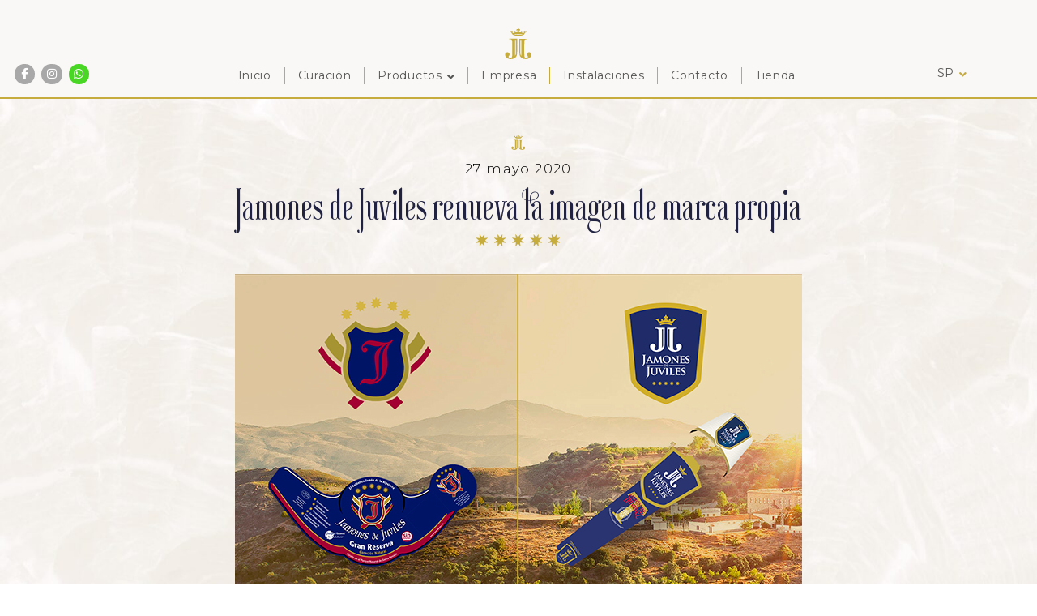

--- FILE ---
content_type: text/html; charset=UTF-8
request_url: https://jamonesdejuviles.com/jamones-de-juviles-renueva-la-imagen-de-marca-propia/
body_size: 18458
content:
<!doctype html>
<html lang="es">
<head>
	<meta charset="UTF-8">
	<meta name="viewport" content="width=device-width, initial-scale=1">
	<link rel="profile" href="https://gmpg.org/xfn/11">
	<meta name='robots' content='index, follow, max-image-preview:large, max-snippet:-1, max-video-preview:-1' />
<script id="cookieyes" type="text/javascript" src="https://cdn-cookieyes.com/client_data/97e71427a53d90f14dc60970/script.js"></script>
	<!-- This site is optimized with the Yoast SEO plugin v23.4 - https://yoast.com/wordpress/plugins/seo/ -->
	<title>Jamones de Juviles renueva la imagen de marca propia | Jamones de Juviles</title>
	<meta name="description" content="Jamones de Juviles | Jamón de Trevélez, las piezas seleccionadas de mayor calidad y con garantía. Compre en nuestra tienda el mejor jamón de la Alpujarra, directo del secadero a su casa." />
	<link rel="canonical" href="https://jamonesdejuviles.com/jamones-de-juviles-renueva-la-imagen-de-marca-propia/" />
	<meta property="og:locale" content="es_ES" />
	<meta property="og:type" content="article" />
	<meta property="og:title" content="Jamones de Juviles renueva la imagen de marca propia | Jamones de Juviles" />
	<meta property="og:description" content="Jamones de Juviles | Jamón de Trevélez, las piezas seleccionadas de mayor calidad y con garantía. Compre en nuestra tienda el mejor jamón de la Alpujarra, directo del secadero a su casa." />
	<meta property="og:url" content="https://jamonesdejuviles.com/jamones-de-juviles-renueva-la-imagen-de-marca-propia/" />
	<meta property="og:site_name" content="Jamones de Juviles" />
	<meta property="article:publisher" content="https://www.facebook.com/jamonesdejuviles" />
	<meta property="article:published_time" content="2020-05-27T08:27:00+00:00" />
	<meta property="article:modified_time" content="2023-10-27T07:42:15+00:00" />
	<meta property="og:image" content="https://jamonesdejuviles.com/wp-content/uploads/2020/05/noticia_03-1.jpg" />
	<meta property="og:image:width" content="700" />
	<meta property="og:image:height" content="394" />
	<meta property="og:image:type" content="image/jpeg" />
	<meta name="author" content="Target" />
	<meta name="twitter:card" content="summary_large_image" />
	<meta name="twitter:label1" content="Escrito por" />
	<meta name="twitter:data1" content="Target" />
	<meta name="twitter:label2" content="Tiempo de lectura" />
	<meta name="twitter:data2" content="1 minuto" />
	<script type="application/ld+json" class="yoast-schema-graph">{"@context":"https://schema.org","@graph":[{"@type":"Article","@id":"https://jamonesdejuviles.com/jamones-de-juviles-renueva-la-imagen-de-marca-propia/#article","isPartOf":{"@id":"https://jamonesdejuviles.com/jamones-de-juviles-renueva-la-imagen-de-marca-propia/"},"author":{"name":"Target","@id":"https://jamonesdejuviles.com/#/schema/person/415acc9726c502327726c96b49b04411"},"headline":"Jamones de Juviles renueva la imagen de marca propia","datePublished":"2020-05-27T08:27:00+00:00","dateModified":"2023-10-27T07:42:15+00:00","mainEntityOfPage":{"@id":"https://jamonesdejuviles.com/jamones-de-juviles-renueva-la-imagen-de-marca-propia/"},"wordCount":173,"publisher":{"@id":"https://jamonesdejuviles.com/#organization"},"image":{"@id":"https://jamonesdejuviles.com/jamones-de-juviles-renueva-la-imagen-de-marca-propia/#primaryimage"},"thumbnailUrl":"https://jamonesdejuviles.com/wp-content/uploads/2020/05/noticia_03-1.jpg","articleSection":["General"],"inLanguage":"es"},{"@type":"WebPage","@id":"https://jamonesdejuviles.com/jamones-de-juviles-renueva-la-imagen-de-marca-propia/","url":"https://jamonesdejuviles.com/jamones-de-juviles-renueva-la-imagen-de-marca-propia/","name":"Jamones de Juviles renueva la imagen de marca propia | Jamones de Juviles","isPartOf":{"@id":"https://jamonesdejuviles.com/#website"},"primaryImageOfPage":{"@id":"https://jamonesdejuviles.com/jamones-de-juviles-renueva-la-imagen-de-marca-propia/#primaryimage"},"image":{"@id":"https://jamonesdejuviles.com/jamones-de-juviles-renueva-la-imagen-de-marca-propia/#primaryimage"},"thumbnailUrl":"https://jamonesdejuviles.com/wp-content/uploads/2020/05/noticia_03-1.jpg","datePublished":"2020-05-27T08:27:00+00:00","dateModified":"2023-10-27T07:42:15+00:00","description":"Jamones de Juviles | Jamón de Trevélez, las piezas seleccionadas de mayor calidad y con garantía. Compre en nuestra tienda el mejor jamón de la Alpujarra, directo del secadero a su casa.","breadcrumb":{"@id":"https://jamonesdejuviles.com/jamones-de-juviles-renueva-la-imagen-de-marca-propia/#breadcrumb"},"inLanguage":"es","potentialAction":[{"@type":"ReadAction","target":["https://jamonesdejuviles.com/jamones-de-juviles-renueva-la-imagen-de-marca-propia/"]}]},{"@type":"ImageObject","inLanguage":"es","@id":"https://jamonesdejuviles.com/jamones-de-juviles-renueva-la-imagen-de-marca-propia/#primaryimage","url":"https://jamonesdejuviles.com/wp-content/uploads/2020/05/noticia_03-1.jpg","contentUrl":"https://jamonesdejuviles.com/wp-content/uploads/2020/05/noticia_03-1.jpg","width":700,"height":394},{"@type":"BreadcrumbList","@id":"https://jamonesdejuviles.com/jamones-de-juviles-renueva-la-imagen-de-marca-propia/#breadcrumb","itemListElement":[{"@type":"ListItem","position":1,"name":"Portada","item":"https://jamonesdejuviles.com/"},{"@type":"ListItem","position":2,"name":"Jamones de Juviles renueva la imagen de marca propia"}]},{"@type":"WebSite","@id":"https://jamonesdejuviles.com/#website","url":"https://jamonesdejuviles.com/","name":"Jamones de Juviles","description":"El auténtico Jamón de la Alpujarra","publisher":{"@id":"https://jamonesdejuviles.com/#organization"},"potentialAction":[{"@type":"SearchAction","target":{"@type":"EntryPoint","urlTemplate":"https://jamonesdejuviles.com/?s={search_term_string}"},"query-input":{"@type":"PropertyValueSpecification","valueRequired":true,"valueName":"search_term_string"}}],"inLanguage":"es"},{"@type":"Organization","@id":"https://jamonesdejuviles.com/#organization","name":"Jamones de Juviles","url":"https://jamonesdejuviles.com/","logo":{"@type":"ImageObject","inLanguage":"es","@id":"https://jamonesdejuviles.com/#/schema/logo/image/","url":"https://jamonesdejuviles.com/wp-content/uploads/2020/03/jamones-juviles.svg","contentUrl":"https://jamonesdejuviles.com/wp-content/uploads/2020/03/jamones-juviles.svg","width":58,"height":68,"caption":"Jamones de Juviles"},"image":{"@id":"https://jamonesdejuviles.com/#/schema/logo/image/"},"sameAs":["https://www.facebook.com/jamonesdejuviles","https://www.instagram.com/jamonesdejuviles"]},{"@type":"Person","@id":"https://jamonesdejuviles.com/#/schema/person/415acc9726c502327726c96b49b04411","name":"Target","image":{"@type":"ImageObject","inLanguage":"es","@id":"https://jamonesdejuviles.com/#/schema/person/image/","url":"https://secure.gravatar.com/avatar/326d6dd593c262517c7bdf9bfd81ed63?s=96&d=mm&r=g","contentUrl":"https://secure.gravatar.com/avatar/326d6dd593c262517c7bdf9bfd81ed63?s=96&d=mm&r=g","caption":"Target"}}]}</script>
	<!-- / Yoast SEO plugin. -->


<link rel="alternate" type="application/rss+xml" title="Jamones de Juviles &raquo; Feed" href="https://jamonesdejuviles.com/feed/" />
<link rel="alternate" type="application/rss+xml" title="Jamones de Juviles &raquo; Feed de los comentarios" href="https://jamonesdejuviles.com/comments/feed/" />
<link rel="alternate" type="application/rss+xml" title="Jamones de Juviles &raquo; Comentario Jamones de Juviles renueva la imagen de marca propia del feed" href="https://jamonesdejuviles.com/jamones-de-juviles-renueva-la-imagen-de-marca-propia/feed/" />
<script>
window._wpemojiSettings = {"baseUrl":"https:\/\/s.w.org\/images\/core\/emoji\/15.0.3\/72x72\/","ext":".png","svgUrl":"https:\/\/s.w.org\/images\/core\/emoji\/15.0.3\/svg\/","svgExt":".svg","source":{"concatemoji":"https:\/\/jamonesdejuviles.com\/wp-includes\/js\/wp-emoji-release.min.js?ver=6.6.4"}};
/*! This file is auto-generated */
!function(i,n){var o,s,e;function c(e){try{var t={supportTests:e,timestamp:(new Date).valueOf()};sessionStorage.setItem(o,JSON.stringify(t))}catch(e){}}function p(e,t,n){e.clearRect(0,0,e.canvas.width,e.canvas.height),e.fillText(t,0,0);var t=new Uint32Array(e.getImageData(0,0,e.canvas.width,e.canvas.height).data),r=(e.clearRect(0,0,e.canvas.width,e.canvas.height),e.fillText(n,0,0),new Uint32Array(e.getImageData(0,0,e.canvas.width,e.canvas.height).data));return t.every(function(e,t){return e===r[t]})}function u(e,t,n){switch(t){case"flag":return n(e,"\ud83c\udff3\ufe0f\u200d\u26a7\ufe0f","\ud83c\udff3\ufe0f\u200b\u26a7\ufe0f")?!1:!n(e,"\ud83c\uddfa\ud83c\uddf3","\ud83c\uddfa\u200b\ud83c\uddf3")&&!n(e,"\ud83c\udff4\udb40\udc67\udb40\udc62\udb40\udc65\udb40\udc6e\udb40\udc67\udb40\udc7f","\ud83c\udff4\u200b\udb40\udc67\u200b\udb40\udc62\u200b\udb40\udc65\u200b\udb40\udc6e\u200b\udb40\udc67\u200b\udb40\udc7f");case"emoji":return!n(e,"\ud83d\udc26\u200d\u2b1b","\ud83d\udc26\u200b\u2b1b")}return!1}function f(e,t,n){var r="undefined"!=typeof WorkerGlobalScope&&self instanceof WorkerGlobalScope?new OffscreenCanvas(300,150):i.createElement("canvas"),a=r.getContext("2d",{willReadFrequently:!0}),o=(a.textBaseline="top",a.font="600 32px Arial",{});return e.forEach(function(e){o[e]=t(a,e,n)}),o}function t(e){var t=i.createElement("script");t.src=e,t.defer=!0,i.head.appendChild(t)}"undefined"!=typeof Promise&&(o="wpEmojiSettingsSupports",s=["flag","emoji"],n.supports={everything:!0,everythingExceptFlag:!0},e=new Promise(function(e){i.addEventListener("DOMContentLoaded",e,{once:!0})}),new Promise(function(t){var n=function(){try{var e=JSON.parse(sessionStorage.getItem(o));if("object"==typeof e&&"number"==typeof e.timestamp&&(new Date).valueOf()<e.timestamp+604800&&"object"==typeof e.supportTests)return e.supportTests}catch(e){}return null}();if(!n){if("undefined"!=typeof Worker&&"undefined"!=typeof OffscreenCanvas&&"undefined"!=typeof URL&&URL.createObjectURL&&"undefined"!=typeof Blob)try{var e="postMessage("+f.toString()+"("+[JSON.stringify(s),u.toString(),p.toString()].join(",")+"));",r=new Blob([e],{type:"text/javascript"}),a=new Worker(URL.createObjectURL(r),{name:"wpTestEmojiSupports"});return void(a.onmessage=function(e){c(n=e.data),a.terminate(),t(n)})}catch(e){}c(n=f(s,u,p))}t(n)}).then(function(e){for(var t in e)n.supports[t]=e[t],n.supports.everything=n.supports.everything&&n.supports[t],"flag"!==t&&(n.supports.everythingExceptFlag=n.supports.everythingExceptFlag&&n.supports[t]);n.supports.everythingExceptFlag=n.supports.everythingExceptFlag&&!n.supports.flag,n.DOMReady=!1,n.readyCallback=function(){n.DOMReady=!0}}).then(function(){return e}).then(function(){var e;n.supports.everything||(n.readyCallback(),(e=n.source||{}).concatemoji?t(e.concatemoji):e.wpemoji&&e.twemoji&&(t(e.twemoji),t(e.wpemoji)))}))}((window,document),window._wpemojiSettings);
</script>
<link rel='stylesheet' id='hello-elementor-theme-style-css' href='https://jamonesdejuviles.com/wp-content/themes/hello-elementor/theme.min.css?ver=3.1.1' media='all' />
<link rel='stylesheet' id='jet-menu-hello-css' href='https://jamonesdejuviles.com/wp-content/plugins/jet-menu/integration/themes/hello-elementor/assets/css/style.css?ver=2.4.4' media='all' />
<style id='wp-emoji-styles-inline-css'>

	img.wp-smiley, img.emoji {
		display: inline !important;
		border: none !important;
		box-shadow: none !important;
		height: 1em !important;
		width: 1em !important;
		margin: 0 0.07em !important;
		vertical-align: -0.1em !important;
		background: none !important;
		padding: 0 !important;
	}
</style>
<link rel='stylesheet' id='wp-block-library-css' href='https://jamonesdejuviles.com/wp-includes/css/dist/block-library/style.min.css?ver=6.6.4' media='all' />
<link rel='stylesheet' id='jet-engine-frontend-css' href='https://jamonesdejuviles.com/wp-content/plugins/jet-engine/assets/css/frontend.css?ver=3.5.5' media='all' />
<style id='classic-theme-styles-inline-css'>
/*! This file is auto-generated */
.wp-block-button__link{color:#fff;background-color:#32373c;border-radius:9999px;box-shadow:none;text-decoration:none;padding:calc(.667em + 2px) calc(1.333em + 2px);font-size:1.125em}.wp-block-file__button{background:#32373c;color:#fff;text-decoration:none}
</style>
<style id='global-styles-inline-css'>
:root{--wp--preset--aspect-ratio--square: 1;--wp--preset--aspect-ratio--4-3: 4/3;--wp--preset--aspect-ratio--3-4: 3/4;--wp--preset--aspect-ratio--3-2: 3/2;--wp--preset--aspect-ratio--2-3: 2/3;--wp--preset--aspect-ratio--16-9: 16/9;--wp--preset--aspect-ratio--9-16: 9/16;--wp--preset--color--black: #000000;--wp--preset--color--cyan-bluish-gray: #abb8c3;--wp--preset--color--white: #ffffff;--wp--preset--color--pale-pink: #f78da7;--wp--preset--color--vivid-red: #cf2e2e;--wp--preset--color--luminous-vivid-orange: #ff6900;--wp--preset--color--luminous-vivid-amber: #fcb900;--wp--preset--color--light-green-cyan: #7bdcb5;--wp--preset--color--vivid-green-cyan: #00d084;--wp--preset--color--pale-cyan-blue: #8ed1fc;--wp--preset--color--vivid-cyan-blue: #0693e3;--wp--preset--color--vivid-purple: #9b51e0;--wp--preset--gradient--vivid-cyan-blue-to-vivid-purple: linear-gradient(135deg,rgba(6,147,227,1) 0%,rgb(155,81,224) 100%);--wp--preset--gradient--light-green-cyan-to-vivid-green-cyan: linear-gradient(135deg,rgb(122,220,180) 0%,rgb(0,208,130) 100%);--wp--preset--gradient--luminous-vivid-amber-to-luminous-vivid-orange: linear-gradient(135deg,rgba(252,185,0,1) 0%,rgba(255,105,0,1) 100%);--wp--preset--gradient--luminous-vivid-orange-to-vivid-red: linear-gradient(135deg,rgba(255,105,0,1) 0%,rgb(207,46,46) 100%);--wp--preset--gradient--very-light-gray-to-cyan-bluish-gray: linear-gradient(135deg,rgb(238,238,238) 0%,rgb(169,184,195) 100%);--wp--preset--gradient--cool-to-warm-spectrum: linear-gradient(135deg,rgb(74,234,220) 0%,rgb(151,120,209) 20%,rgb(207,42,186) 40%,rgb(238,44,130) 60%,rgb(251,105,98) 80%,rgb(254,248,76) 100%);--wp--preset--gradient--blush-light-purple: linear-gradient(135deg,rgb(255,206,236) 0%,rgb(152,150,240) 100%);--wp--preset--gradient--blush-bordeaux: linear-gradient(135deg,rgb(254,205,165) 0%,rgb(254,45,45) 50%,rgb(107,0,62) 100%);--wp--preset--gradient--luminous-dusk: linear-gradient(135deg,rgb(255,203,112) 0%,rgb(199,81,192) 50%,rgb(65,88,208) 100%);--wp--preset--gradient--pale-ocean: linear-gradient(135deg,rgb(255,245,203) 0%,rgb(182,227,212) 50%,rgb(51,167,181) 100%);--wp--preset--gradient--electric-grass: linear-gradient(135deg,rgb(202,248,128) 0%,rgb(113,206,126) 100%);--wp--preset--gradient--midnight: linear-gradient(135deg,rgb(2,3,129) 0%,rgb(40,116,252) 100%);--wp--preset--font-size--small: 13px;--wp--preset--font-size--medium: 20px;--wp--preset--font-size--large: 36px;--wp--preset--font-size--x-large: 42px;--wp--preset--spacing--20: 0.44rem;--wp--preset--spacing--30: 0.67rem;--wp--preset--spacing--40: 1rem;--wp--preset--spacing--50: 1.5rem;--wp--preset--spacing--60: 2.25rem;--wp--preset--spacing--70: 3.38rem;--wp--preset--spacing--80: 5.06rem;--wp--preset--shadow--natural: 6px 6px 9px rgba(0, 0, 0, 0.2);--wp--preset--shadow--deep: 12px 12px 50px rgba(0, 0, 0, 0.4);--wp--preset--shadow--sharp: 6px 6px 0px rgba(0, 0, 0, 0.2);--wp--preset--shadow--outlined: 6px 6px 0px -3px rgba(255, 255, 255, 1), 6px 6px rgba(0, 0, 0, 1);--wp--preset--shadow--crisp: 6px 6px 0px rgba(0, 0, 0, 1);}:where(.is-layout-flex){gap: 0.5em;}:where(.is-layout-grid){gap: 0.5em;}body .is-layout-flex{display: flex;}.is-layout-flex{flex-wrap: wrap;align-items: center;}.is-layout-flex > :is(*, div){margin: 0;}body .is-layout-grid{display: grid;}.is-layout-grid > :is(*, div){margin: 0;}:where(.wp-block-columns.is-layout-flex){gap: 2em;}:where(.wp-block-columns.is-layout-grid){gap: 2em;}:where(.wp-block-post-template.is-layout-flex){gap: 1.25em;}:where(.wp-block-post-template.is-layout-grid){gap: 1.25em;}.has-black-color{color: var(--wp--preset--color--black) !important;}.has-cyan-bluish-gray-color{color: var(--wp--preset--color--cyan-bluish-gray) !important;}.has-white-color{color: var(--wp--preset--color--white) !important;}.has-pale-pink-color{color: var(--wp--preset--color--pale-pink) !important;}.has-vivid-red-color{color: var(--wp--preset--color--vivid-red) !important;}.has-luminous-vivid-orange-color{color: var(--wp--preset--color--luminous-vivid-orange) !important;}.has-luminous-vivid-amber-color{color: var(--wp--preset--color--luminous-vivid-amber) !important;}.has-light-green-cyan-color{color: var(--wp--preset--color--light-green-cyan) !important;}.has-vivid-green-cyan-color{color: var(--wp--preset--color--vivid-green-cyan) !important;}.has-pale-cyan-blue-color{color: var(--wp--preset--color--pale-cyan-blue) !important;}.has-vivid-cyan-blue-color{color: var(--wp--preset--color--vivid-cyan-blue) !important;}.has-vivid-purple-color{color: var(--wp--preset--color--vivid-purple) !important;}.has-black-background-color{background-color: var(--wp--preset--color--black) !important;}.has-cyan-bluish-gray-background-color{background-color: var(--wp--preset--color--cyan-bluish-gray) !important;}.has-white-background-color{background-color: var(--wp--preset--color--white) !important;}.has-pale-pink-background-color{background-color: var(--wp--preset--color--pale-pink) !important;}.has-vivid-red-background-color{background-color: var(--wp--preset--color--vivid-red) !important;}.has-luminous-vivid-orange-background-color{background-color: var(--wp--preset--color--luminous-vivid-orange) !important;}.has-luminous-vivid-amber-background-color{background-color: var(--wp--preset--color--luminous-vivid-amber) !important;}.has-light-green-cyan-background-color{background-color: var(--wp--preset--color--light-green-cyan) !important;}.has-vivid-green-cyan-background-color{background-color: var(--wp--preset--color--vivid-green-cyan) !important;}.has-pale-cyan-blue-background-color{background-color: var(--wp--preset--color--pale-cyan-blue) !important;}.has-vivid-cyan-blue-background-color{background-color: var(--wp--preset--color--vivid-cyan-blue) !important;}.has-vivid-purple-background-color{background-color: var(--wp--preset--color--vivid-purple) !important;}.has-black-border-color{border-color: var(--wp--preset--color--black) !important;}.has-cyan-bluish-gray-border-color{border-color: var(--wp--preset--color--cyan-bluish-gray) !important;}.has-white-border-color{border-color: var(--wp--preset--color--white) !important;}.has-pale-pink-border-color{border-color: var(--wp--preset--color--pale-pink) !important;}.has-vivid-red-border-color{border-color: var(--wp--preset--color--vivid-red) !important;}.has-luminous-vivid-orange-border-color{border-color: var(--wp--preset--color--luminous-vivid-orange) !important;}.has-luminous-vivid-amber-border-color{border-color: var(--wp--preset--color--luminous-vivid-amber) !important;}.has-light-green-cyan-border-color{border-color: var(--wp--preset--color--light-green-cyan) !important;}.has-vivid-green-cyan-border-color{border-color: var(--wp--preset--color--vivid-green-cyan) !important;}.has-pale-cyan-blue-border-color{border-color: var(--wp--preset--color--pale-cyan-blue) !important;}.has-vivid-cyan-blue-border-color{border-color: var(--wp--preset--color--vivid-cyan-blue) !important;}.has-vivid-purple-border-color{border-color: var(--wp--preset--color--vivid-purple) !important;}.has-vivid-cyan-blue-to-vivid-purple-gradient-background{background: var(--wp--preset--gradient--vivid-cyan-blue-to-vivid-purple) !important;}.has-light-green-cyan-to-vivid-green-cyan-gradient-background{background: var(--wp--preset--gradient--light-green-cyan-to-vivid-green-cyan) !important;}.has-luminous-vivid-amber-to-luminous-vivid-orange-gradient-background{background: var(--wp--preset--gradient--luminous-vivid-amber-to-luminous-vivid-orange) !important;}.has-luminous-vivid-orange-to-vivid-red-gradient-background{background: var(--wp--preset--gradient--luminous-vivid-orange-to-vivid-red) !important;}.has-very-light-gray-to-cyan-bluish-gray-gradient-background{background: var(--wp--preset--gradient--very-light-gray-to-cyan-bluish-gray) !important;}.has-cool-to-warm-spectrum-gradient-background{background: var(--wp--preset--gradient--cool-to-warm-spectrum) !important;}.has-blush-light-purple-gradient-background{background: var(--wp--preset--gradient--blush-light-purple) !important;}.has-blush-bordeaux-gradient-background{background: var(--wp--preset--gradient--blush-bordeaux) !important;}.has-luminous-dusk-gradient-background{background: var(--wp--preset--gradient--luminous-dusk) !important;}.has-pale-ocean-gradient-background{background: var(--wp--preset--gradient--pale-ocean) !important;}.has-electric-grass-gradient-background{background: var(--wp--preset--gradient--electric-grass) !important;}.has-midnight-gradient-background{background: var(--wp--preset--gradient--midnight) !important;}.has-small-font-size{font-size: var(--wp--preset--font-size--small) !important;}.has-medium-font-size{font-size: var(--wp--preset--font-size--medium) !important;}.has-large-font-size{font-size: var(--wp--preset--font-size--large) !important;}.has-x-large-font-size{font-size: var(--wp--preset--font-size--x-large) !important;}
:where(.wp-block-post-template.is-layout-flex){gap: 1.25em;}:where(.wp-block-post-template.is-layout-grid){gap: 1.25em;}
:where(.wp-block-columns.is-layout-flex){gap: 2em;}:where(.wp-block-columns.is-layout-grid){gap: 2em;}
:root :where(.wp-block-pullquote){font-size: 1.5em;line-height: 1.6;}
</style>
<link rel='stylesheet' id='hello-elementor-child-style-css' href='https://jamonesdejuviles.com/wp-content/themes/hello-theme-child-master/style.css?ver=1.0.0' media='all' />
<link rel='stylesheet' id='hello-elementor-css' href='https://jamonesdejuviles.com/wp-content/themes/hello-elementor/style.min.css?ver=3.1.1' media='all' />
<link rel='stylesheet' id='hello-elementor-header-footer-css' href='https://jamonesdejuviles.com/wp-content/themes/hello-elementor/header-footer.min.css?ver=3.1.1' media='all' />
<link rel='stylesheet' id='font-awesome-all-css' href='https://jamonesdejuviles.com/wp-content/plugins/jet-menu/assets/public/lib/font-awesome/css/all.min.css?ver=5.12.0' media='all' />
<link rel='stylesheet' id='font-awesome-v4-shims-css' href='https://jamonesdejuviles.com/wp-content/plugins/jet-menu/assets/public/lib/font-awesome/css/v4-shims.min.css?ver=5.12.0' media='all' />
<link rel='stylesheet' id='jet-menu-public-styles-css' href='https://jamonesdejuviles.com/wp-content/plugins/jet-menu/assets/public/css/public.css?ver=2.4.4' media='all' />
<link rel='stylesheet' id='elementor-frontend-css' href='https://jamonesdejuviles.com/wp-content/plugins/elementor/assets/css/frontend.min.css?ver=3.24.2' media='all' />
<link rel='stylesheet' id='widget-menu-anchor-css' href='https://jamonesdejuviles.com/wp-content/plugins/elementor/assets/css/widget-menu-anchor.min.css?ver=3.24.2' media='all' />
<link rel='stylesheet' id='e-animation-fadeIn-css' href='https://jamonesdejuviles.com/wp-content/plugins/elementor/assets/lib/animations/styles/fadeIn.min.css?ver=3.24.2' media='all' />
<link rel='stylesheet' id='widget-social-icons-css' href='https://jamonesdejuviles.com/wp-content/plugins/elementor/assets/css/widget-social-icons.min.css?ver=3.24.2' media='all' />
<link rel='stylesheet' id='e-apple-webkit-css' href='https://jamonesdejuviles.com/wp-content/plugins/elementor/assets/css/conditionals/apple-webkit.min.css?ver=3.24.2' media='all' />
<link rel='stylesheet' id='e-animation-grow-css' href='https://jamonesdejuviles.com/wp-content/plugins/elementor/assets/lib/animations/styles/e-animation-grow.min.css?ver=3.24.2' media='all' />
<link rel='stylesheet' id='widget-image-css' href='https://jamonesdejuviles.com/wp-content/plugins/elementor/assets/css/widget-image.min.css?ver=3.24.2' media='all' />
<link rel='stylesheet' id='e-animation-fadeInDown-css' href='https://jamonesdejuviles.com/wp-content/plugins/elementor/assets/lib/animations/styles/fadeInDown.min.css?ver=3.24.2' media='all' />
<link rel='stylesheet' id='e-animation-zoomIn-css' href='https://jamonesdejuviles.com/wp-content/plugins/elementor/assets/lib/animations/styles/zoomIn.min.css?ver=3.24.2' media='all' />
<link rel='stylesheet' id='widget-nav-menu-css' href='https://jamonesdejuviles.com/wp-content/plugins/elementor-pro/assets/css/widget-nav-menu.min.css?ver=3.24.1' media='all' />
<link rel='stylesheet' id='e-animation-slideInUp-css' href='https://jamonesdejuviles.com/wp-content/plugins/elementor/assets/lib/animations/styles/slideInUp.min.css?ver=3.24.2' media='all' />
<link rel='stylesheet' id='widget-text-editor-css' href='https://jamonesdejuviles.com/wp-content/plugins/elementor/assets/css/widget-text-editor.min.css?ver=3.24.2' media='all' />
<link rel='stylesheet' id='widget-divider-css' href='https://jamonesdejuviles.com/wp-content/plugins/elementor/assets/css/widget-divider.min.css?ver=3.24.2' media='all' />
<link rel='stylesheet' id='widget-heading-css' href='https://jamonesdejuviles.com/wp-content/plugins/elementor/assets/css/widget-heading.min.css?ver=3.24.2' media='all' />
<link rel='stylesheet' id='jet-blocks-css' href='https://jamonesdejuviles.com/wp-content/uploads/elementor/css/custom-jet-blocks.css?ver=1.3.14' media='all' />
<link rel='stylesheet' id='jet-elements-css' href='https://jamonesdejuviles.com/wp-content/plugins/jet-elements/assets/css/jet-elements.css?ver=2.6.20.1' media='all' />
<link rel='stylesheet' id='jet-elements-skin-css' href='https://jamonesdejuviles.com/wp-content/plugins/jet-elements/assets/css/jet-elements-skin.css?ver=2.6.20.1' media='all' />
<link rel='stylesheet' id='elementor-icons-css' href='https://jamonesdejuviles.com/wp-content/plugins/elementor/assets/lib/eicons/css/elementor-icons.min.css?ver=5.31.0' media='all' />
<link rel='stylesheet' id='swiper-css' href='https://jamonesdejuviles.com/wp-content/plugins/elementor/assets/lib/swiper/v8/css/swiper.min.css?ver=8.4.5' media='all' />
<link rel='stylesheet' id='e-swiper-css' href='https://jamonesdejuviles.com/wp-content/plugins/elementor/assets/css/conditionals/e-swiper.min.css?ver=3.24.2' media='all' />
<link rel='stylesheet' id='elementor-post-12-css' href='https://jamonesdejuviles.com/wp-content/uploads/elementor/css/post-12.css?ver=1726585663' media='all' />
<link rel='stylesheet' id='elementor-pro-css' href='https://jamonesdejuviles.com/wp-content/plugins/elementor-pro/assets/css/frontend.min.css?ver=3.24.1' media='all' />
<link rel='stylesheet' id='jet-blog-css' href='https://jamonesdejuviles.com/wp-content/plugins/jet-blog/assets/css/jet-blog.css?ver=2.4.1' media='all' />
<link rel='stylesheet' id='jet-tabs-frontend-css' href='https://jamonesdejuviles.com/wp-content/plugins/jet-tabs/assets/css/jet-tabs-frontend.css?ver=2.2.4' media='all' />
<link rel='stylesheet' id='jet-tricks-frontend-css' href='https://jamonesdejuviles.com/wp-content/plugins/jet-tricks/assets/css/jet-tricks-frontend.css?ver=1.4.9' media='all' />
<link rel='stylesheet' id='elementor-post-41-css' href='https://jamonesdejuviles.com/wp-content/uploads/elementor/css/post-41.css?ver=1726817868' media='all' />
<link rel='stylesheet' id='elementor-post-75-css' href='https://jamonesdejuviles.com/wp-content/uploads/elementor/css/post-75.css?ver=1726585663' media='all' />
<link rel='stylesheet' id='elementor-post-1621-css' href='https://jamonesdejuviles.com/wp-content/uploads/elementor/css/post-1621.css?ver=1726600055' media='all' />
<link rel='stylesheet' id='google-fonts-1-css' href='https://fonts.googleapis.com/css?family=Roboto%3A100%2C100italic%2C200%2C200italic%2C300%2C300italic%2C400%2C400italic%2C500%2C500italic%2C600%2C600italic%2C700%2C700italic%2C800%2C800italic%2C900%2C900italic%7CRoboto+Slab%3A100%2C100italic%2C200%2C200italic%2C300%2C300italic%2C400%2C400italic%2C500%2C500italic%2C600%2C600italic%2C700%2C700italic%2C800%2C800italic%2C900%2C900italic%7CMontserrat%3A100%2C100italic%2C200%2C200italic%2C300%2C300italic%2C400%2C400italic%2C500%2C500italic%2C600%2C600italic%2C700%2C700italic%2C800%2C800italic%2C900%2C900italic&#038;display=auto&#038;ver=6.6.4' media='all' />
<link rel='stylesheet' id='elementor-icons-shared-0-css' href='https://jamonesdejuviles.com/wp-content/plugins/elementor/assets/lib/font-awesome/css/fontawesome.min.css?ver=5.15.3' media='all' />
<link rel='stylesheet' id='elementor-icons-fa-solid-css' href='https://jamonesdejuviles.com/wp-content/plugins/elementor/assets/lib/font-awesome/css/solid.min.css?ver=5.15.3' media='all' />
<link rel='stylesheet' id='elementor-icons-fa-brands-css' href='https://jamonesdejuviles.com/wp-content/plugins/elementor/assets/lib/font-awesome/css/brands.min.css?ver=5.15.3' media='all' />
<link rel="preconnect" href="https://fonts.gstatic.com/" crossorigin><script src="https://jamonesdejuviles.com/wp-includes/js/jquery/jquery.min.js?ver=3.7.1" id="jquery-core-js"></script>
<script src="https://jamonesdejuviles.com/wp-includes/js/jquery/jquery-migrate.min.js?ver=3.4.1" id="jquery-migrate-js"></script>
<link rel="https://api.w.org/" href="https://jamonesdejuviles.com/wp-json/" /><link rel="alternate" title="JSON" type="application/json" href="https://jamonesdejuviles.com/wp-json/wp/v2/posts/2464" /><link rel="EditURI" type="application/rsd+xml" title="RSD" href="https://jamonesdejuviles.com/xmlrpc.php?rsd" />
<meta name="generator" content="WordPress 6.6.4" />
<link rel='shortlink' href='https://jamonesdejuviles.com/?p=2464' />
<link rel="alternate" title="oEmbed (JSON)" type="application/json+oembed" href="https://jamonesdejuviles.com/wp-json/oembed/1.0/embed?url=https%3A%2F%2Fjamonesdejuviles.com%2Fjamones-de-juviles-renueva-la-imagen-de-marca-propia%2F" />
<link rel="alternate" title="oEmbed (XML)" type="text/xml+oembed" href="https://jamonesdejuviles.com/wp-json/oembed/1.0/embed?url=https%3A%2F%2Fjamonesdejuviles.com%2Fjamones-de-juviles-renueva-la-imagen-de-marca-propia%2F&#038;format=xml" />
    <!-- Google Tag Manager -->
	<script>(function(w,d,s,l,i){w[l]=w[l]||[];w[l].push({'gtm.start':
	new Date().getTime(),event:'gtm.js'});var f=d.getElementsByTagName(s)[0],
	j=d.createElement(s),dl=l!='dataLayer'?'&l='+l:'';j.async=true;j.src=
	'https://www.googletagmanager.com/gtm.js?id='+i+dl;f.parentNode.insertBefore(j,f);
	})(window,document,'script','dataLayer','GTM-K2R79M3P');</script>
	<!-- End Google Tag Manager -->
    <meta name="google-site-verification" content="LTkvlB8d1V-Hif5Ef-2JMuoL96rNBBUfF-Ys-5ciCV4" /><meta name="description" content="El proyecto estratégico de restyling de marca propia iniciada a mediados del pasado 2019, cuyo eje principal de partida fue simplificar la imagen del logotipo, para después hacerlo extensivo al resto de packaging de producto, culmina en el primer tercio de 2020 con la implantación de un nuevo etiquetado...">
<meta name="generator" content="Elementor 3.24.2; features: additional_custom_breakpoints; settings: css_print_method-external, google_font-enabled, font_display-auto">

<!-- Google tag (gtag.js) --> <script async src="https://www.googletagmanager.com/gtag/js?id=AW-16454724879"></script> <script> window.dataLayer = window.dataLayer || []; function gtag(){dataLayer.push(arguments);} gtag('js', new Date()); gtag('config', 'AW-16454724879'); </script> 
			<style>
				.e-con.e-parent:nth-of-type(n+4):not(.e-lazyloaded):not(.e-no-lazyload),
				.e-con.e-parent:nth-of-type(n+4):not(.e-lazyloaded):not(.e-no-lazyload) * {
					background-image: none !important;
				}
				@media screen and (max-height: 1024px) {
					.e-con.e-parent:nth-of-type(n+3):not(.e-lazyloaded):not(.e-no-lazyload),
					.e-con.e-parent:nth-of-type(n+3):not(.e-lazyloaded):not(.e-no-lazyload) * {
						background-image: none !important;
					}
				}
				@media screen and (max-height: 640px) {
					.e-con.e-parent:nth-of-type(n+2):not(.e-lazyloaded):not(.e-no-lazyload),
					.e-con.e-parent:nth-of-type(n+2):not(.e-lazyloaded):not(.e-no-lazyload) * {
						background-image: none !important;
					}
				}
			</style>
			<meta name="generator" content="Powered by Slider Revolution 6.7.18 - responsive, Mobile-Friendly Slider Plugin for WordPress with comfortable drag and drop interface." />
<link rel="icon" href="https://jamonesdejuviles.com/wp-content/uploads/2020/03/favicon-150x150.png" sizes="32x32" />
<link rel="icon" href="https://jamonesdejuviles.com/wp-content/uploads/2020/03/favicon.png" sizes="192x192" />
<link rel="apple-touch-icon" href="https://jamonesdejuviles.com/wp-content/uploads/2020/03/favicon.png" />
<meta name="msapplication-TileImage" content="https://jamonesdejuviles.com/wp-content/uploads/2020/03/favicon.png" />
<script>function setREVStartSize(e){
			//window.requestAnimationFrame(function() {
				window.RSIW = window.RSIW===undefined ? window.innerWidth : window.RSIW;
				window.RSIH = window.RSIH===undefined ? window.innerHeight : window.RSIH;
				try {
					var pw = document.getElementById(e.c).parentNode.offsetWidth,
						newh;
					pw = pw===0 || isNaN(pw) || (e.l=="fullwidth" || e.layout=="fullwidth") ? window.RSIW : pw;
					e.tabw = e.tabw===undefined ? 0 : parseInt(e.tabw);
					e.thumbw = e.thumbw===undefined ? 0 : parseInt(e.thumbw);
					e.tabh = e.tabh===undefined ? 0 : parseInt(e.tabh);
					e.thumbh = e.thumbh===undefined ? 0 : parseInt(e.thumbh);
					e.tabhide = e.tabhide===undefined ? 0 : parseInt(e.tabhide);
					e.thumbhide = e.thumbhide===undefined ? 0 : parseInt(e.thumbhide);
					e.mh = e.mh===undefined || e.mh=="" || e.mh==="auto" ? 0 : parseInt(e.mh,0);
					if(e.layout==="fullscreen" || e.l==="fullscreen")
						newh = Math.max(e.mh,window.RSIH);
					else{
						e.gw = Array.isArray(e.gw) ? e.gw : [e.gw];
						for (var i in e.rl) if (e.gw[i]===undefined || e.gw[i]===0) e.gw[i] = e.gw[i-1];
						e.gh = e.el===undefined || e.el==="" || (Array.isArray(e.el) && e.el.length==0)? e.gh : e.el;
						e.gh = Array.isArray(e.gh) ? e.gh : [e.gh];
						for (var i in e.rl) if (e.gh[i]===undefined || e.gh[i]===0) e.gh[i] = e.gh[i-1];
											
						var nl = new Array(e.rl.length),
							ix = 0,
							sl;
						e.tabw = e.tabhide>=pw ? 0 : e.tabw;
						e.thumbw = e.thumbhide>=pw ? 0 : e.thumbw;
						e.tabh = e.tabhide>=pw ? 0 : e.tabh;
						e.thumbh = e.thumbhide>=pw ? 0 : e.thumbh;
						for (var i in e.rl) nl[i] = e.rl[i]<window.RSIW ? 0 : e.rl[i];
						sl = nl[0];
						for (var i in nl) if (sl>nl[i] && nl[i]>0) { sl = nl[i]; ix=i;}
						var m = pw>(e.gw[ix]+e.tabw+e.thumbw) ? 1 : (pw-(e.tabw+e.thumbw)) / (e.gw[ix]);
						newh =  (e.gh[ix] * m) + (e.tabh + e.thumbh);
					}
					var el = document.getElementById(e.c);
					if (el!==null && el) el.style.height = newh+"px";
					el = document.getElementById(e.c+"_wrapper");
					if (el!==null && el) {
						el.style.height = newh+"px";
						el.style.display = "block";
					}
				} catch(e){
					console.log("Failure at Presize of Slider:" + e)
				}
			//});
		  };</script>
		<style id="wp-custom-css">
			.esconde{display:none !important;}
		</style>
		</head>
<body class="post-template-default single single-post postid-2464 single-format-standard wp-custom-logo jet-desktop-menu-active elementor-default elementor-kit-12 elementor-page-1621">


<a class="skip-link screen-reader-text" href="#content">Ir al contenido</a>

		<div data-elementor-type="header" data-elementor-id="41" class="elementor elementor-41 elementor-location-header" data-elementor-post-type="elementor_library">
					<section class="elementor-section elementor-top-section elementor-element elementor-element-b4819a7 elementor-section-full_width elementor-section-height-default elementor-section-height-default" data-id="b4819a7" data-element_type="section" data-settings="{&quot;jet_parallax_layout_list&quot;:[{&quot;jet_parallax_layout_image&quot;:{&quot;url&quot;:&quot;&quot;,&quot;id&quot;:&quot;&quot;,&quot;size&quot;:&quot;&quot;},&quot;_id&quot;:&quot;fc7c9ad&quot;,&quot;jet_parallax_layout_image_tablet&quot;:{&quot;url&quot;:&quot;&quot;,&quot;id&quot;:&quot;&quot;,&quot;size&quot;:&quot;&quot;},&quot;jet_parallax_layout_image_mobile&quot;:{&quot;url&quot;:&quot;&quot;,&quot;id&quot;:&quot;&quot;,&quot;size&quot;:&quot;&quot;},&quot;jet_parallax_layout_speed&quot;:{&quot;unit&quot;:&quot;%&quot;,&quot;size&quot;:50,&quot;sizes&quot;:[]},&quot;jet_parallax_layout_type&quot;:&quot;scroll&quot;,&quot;jet_parallax_layout_direction&quot;:null,&quot;jet_parallax_layout_fx_direction&quot;:null,&quot;jet_parallax_layout_z_index&quot;:&quot;&quot;,&quot;jet_parallax_layout_bg_x&quot;:50,&quot;jet_parallax_layout_bg_x_tablet&quot;:&quot;&quot;,&quot;jet_parallax_layout_bg_x_mobile&quot;:&quot;&quot;,&quot;jet_parallax_layout_bg_y&quot;:50,&quot;jet_parallax_layout_bg_y_tablet&quot;:&quot;&quot;,&quot;jet_parallax_layout_bg_y_mobile&quot;:&quot;&quot;,&quot;jet_parallax_layout_bg_size&quot;:&quot;auto&quot;,&quot;jet_parallax_layout_bg_size_tablet&quot;:&quot;&quot;,&quot;jet_parallax_layout_bg_size_mobile&quot;:&quot;&quot;,&quot;jet_parallax_layout_animation_prop&quot;:&quot;transform&quot;,&quot;jet_parallax_layout_on&quot;:[&quot;desktop&quot;,&quot;tablet&quot;]}],&quot;background_background&quot;:&quot;classic&quot;}">
						<div class="elementor-container elementor-column-gap-default">
					<div class="elementor-column elementor-col-100 elementor-top-column elementor-element elementor-element-e15f955" data-id="e15f955" data-element_type="column">
			<div class="elementor-widget-wrap elementor-element-populated">
						<div class="elementor-element elementor-element-c2da737 elementor-widget elementor-widget-menu-anchor" data-id="c2da737" data-element_type="widget" data-widget_type="menu-anchor.default">
				<div class="elementor-widget-container">
					<div class="elementor-menu-anchor" id="top"></div>
				</div>
				</div>
				<section class="jet-sticky-section elementor-section elementor-inner-section elementor-element elementor-element-93753f3 elementor-section-boxed elementor-section-height-default elementor-section-height-default" data-id="93753f3" data-element_type="section" id="stickyheaders" data-settings="{&quot;jet_parallax_layout_list&quot;:[{&quot;jet_parallax_layout_image&quot;:{&quot;url&quot;:&quot;&quot;,&quot;id&quot;:&quot;&quot;,&quot;size&quot;:&quot;&quot;},&quot;_id&quot;:&quot;c215eb4&quot;,&quot;jet_parallax_layout_image_tablet&quot;:{&quot;url&quot;:&quot;&quot;,&quot;id&quot;:&quot;&quot;,&quot;size&quot;:&quot;&quot;},&quot;jet_parallax_layout_image_mobile&quot;:{&quot;url&quot;:&quot;&quot;,&quot;id&quot;:&quot;&quot;,&quot;size&quot;:&quot;&quot;},&quot;jet_parallax_layout_speed&quot;:{&quot;unit&quot;:&quot;%&quot;,&quot;size&quot;:50,&quot;sizes&quot;:[]},&quot;jet_parallax_layout_type&quot;:&quot;scroll&quot;,&quot;jet_parallax_layout_direction&quot;:null,&quot;jet_parallax_layout_fx_direction&quot;:null,&quot;jet_parallax_layout_z_index&quot;:&quot;&quot;,&quot;jet_parallax_layout_bg_x&quot;:50,&quot;jet_parallax_layout_bg_x_tablet&quot;:&quot;&quot;,&quot;jet_parallax_layout_bg_x_mobile&quot;:&quot;&quot;,&quot;jet_parallax_layout_bg_y&quot;:50,&quot;jet_parallax_layout_bg_y_tablet&quot;:&quot;&quot;,&quot;jet_parallax_layout_bg_y_mobile&quot;:&quot;&quot;,&quot;jet_parallax_layout_bg_size&quot;:&quot;auto&quot;,&quot;jet_parallax_layout_bg_size_tablet&quot;:&quot;&quot;,&quot;jet_parallax_layout_bg_size_mobile&quot;:&quot;&quot;,&quot;jet_parallax_layout_animation_prop&quot;:&quot;transform&quot;,&quot;jet_parallax_layout_on&quot;:[&quot;desktop&quot;,&quot;tablet&quot;]}],&quot;background_background&quot;:&quot;classic&quot;,&quot;jet_sticky_section&quot;:&quot;yes&quot;,&quot;jet_sticky_section_visibility&quot;:[&quot;tablet&quot;,&quot;mobile&quot;]}">
						<div class="elementor-container elementor-column-gap-default">
					<div class="elementor-column elementor-col-33 elementor-inner-column elementor-element elementor-element-ffa743e" data-id="ffa743e" data-element_type="column">
			<div class="elementor-widget-wrap elementor-element-populated">
						<div class="elementor-element elementor-element-51c4da6 elementor-widget__width-auto elementor-absolute elementor-widget elementor-widget-html" data-id="51c4da6" data-element_type="widget" data-settings="{&quot;_position&quot;:&quot;absolute&quot;}" data-widget_type="html.default">
				<div class="elementor-widget-container">
			<script>

document.addEventListener('DOMContentLoaded', function() {
jQuery(function($){
var mywindow = $(window);
var mypos = mywindow.scrollTop();
mywindow.scroll(function() {
if (mypos > 40) {
if(mywindow.scrollTop() > mypos) {
$('#stickyheaders').addClass('headerup');
} else {
$('#stickyheaders').removeClass('headerup');
}
}
mypos = mywindow.scrollTop();
}); }); });

</script>
<style>
#stickyheaders{
-webkit-transition: transform 0.3s ease;
transition : transform 0.3s ease;
}
.headerup{
transform: translateY(-110px); /*adjust this value to the height of your header*/
}
</style>		</div>
				</div>
					</div>
		</div>
				<div class="elementor-column elementor-col-33 elementor-inner-column elementor-element elementor-element-2f163fd" data-id="2f163fd" data-element_type="column">
			<div class="elementor-widget-wrap elementor-element-populated">
						<div class="elementor-element elementor-element-91a6519 elementor-widget__width-initial elementor-widget-mobile__width-initial animated-fast elementor-invisible elementor-widget elementor-widget-jet-logo" data-id="91a6519" data-element_type="widget" data-settings="{&quot;_animation&quot;:&quot;fadeIn&quot;}" data-widget_type="jet-logo.default">
				<div class="elementor-widget-container">
			<div class="elementor-jet-logo jet-blocks"><div class="jet-logo jet-logo-type-image jet-logo-display-block">
<a href="https://jamonesdejuviles.com/" class="jet-logo__link"><img src="https://jamonesdejuviles.com/wp-content/uploads/2020/03/jamones-juviles.svg" class="jet-logo__img" alt="Jamones de Juviles" width="58" height="68"></a></div>
</div>		</div>
				</div>
					</div>
		</div>
				<div class="elementor-column elementor-col-33 elementor-inner-column elementor-element elementor-element-c1f07c6" data-id="c1f07c6" data-element_type="column">
			<div class="elementor-widget-wrap elementor-element-populated">
						<div class="elementor-element elementor-element-596264c elementor-widget-tablet__width-auto elementor-widget-mobile__width-auto elementor-hidden-desktop elementor-widget elementor-widget-jet-hamburger-panel" data-id="596264c" data-element_type="widget" data-settings="{&quot;_animation_mobile&quot;:&quot;fadeIn&quot;}" data-widget_type="jet-hamburger-panel.default">
				<div class="elementor-widget-container">
					<div class="jet-hamburger-panel jet-hamburger-panel-right-position jet-hamburger-panel-slide-effect" data-settings="{&quot;position&quot;:&quot;right&quot;,&quot;ajaxTemplate&quot;:false,&quot;ajaxTemplateCache&quot;:true}">
			<div class="jet-hamburger-panel__toggle" role="button" tabindex="0" aria-label="Toggle Panel"><div class="jet-hamburger-panel__toggle-icon"><span class="jet-hamburger-panel__icon icon-normal jet-blocks-icon"><i aria-hidden="true" class="fas fa-align-justify"></i></span><span class="jet-hamburger-panel__icon icon-active jet-blocks-icon"><svg xmlns="http://www.w3.org/2000/svg" width="29" height="29" viewBox="0 0 29 29"><g fill="none" fill-rule="evenodd" stroke="#FFF" transform="translate(1 1)"><line x2="27" y2="27"></line><line x2="27" y2="27" transform="matrix(-1 0 0 1 27 0)"></line></g></svg></span></div></div>			<div class="jet-hamburger-panel__instance">
				<div class="jet-hamburger-panel__cover"></div>
				<div class="jet-hamburger-panel__inner">
					<div class="jet-hamburger-panel__close-button jet-blocks-icon"><svg xmlns="http://www.w3.org/2000/svg" width="29" height="29" viewBox="0 0 29 29"><g fill="none" fill-rule="evenodd" stroke="#FFF" transform="translate(1 1)"><line x2="27" y2="27"></line><line x2="27" y2="27" transform="matrix(-1 0 0 1 27 0)"></line></g></svg></div><div class="jet-hamburger-panel__content" data-template-id="688">		<div data-elementor-type="section" data-elementor-id="688" class="elementor elementor-688 elementor-location-header" data-elementor-post-type="elementor_library">
					<section class="elementor-section elementor-top-section elementor-element elementor-element-9937917 elementor-section-full_width elementor-section-height-full elementor-section-items-top elementor-section-height-default" data-id="9937917" data-element_type="section" data-settings="{&quot;jet_parallax_layout_list&quot;:[{&quot;jet_parallax_layout_image&quot;:{&quot;url&quot;:&quot;&quot;,&quot;id&quot;:&quot;&quot;,&quot;size&quot;:&quot;&quot;},&quot;_id&quot;:&quot;efacfe5&quot;,&quot;jet_parallax_layout_image_tablet&quot;:{&quot;url&quot;:&quot;&quot;,&quot;id&quot;:&quot;&quot;,&quot;size&quot;:&quot;&quot;},&quot;jet_parallax_layout_image_mobile&quot;:{&quot;url&quot;:&quot;&quot;,&quot;id&quot;:&quot;&quot;,&quot;size&quot;:&quot;&quot;},&quot;jet_parallax_layout_speed&quot;:{&quot;unit&quot;:&quot;%&quot;,&quot;size&quot;:50,&quot;sizes&quot;:[]},&quot;jet_parallax_layout_type&quot;:&quot;scroll&quot;,&quot;jet_parallax_layout_direction&quot;:null,&quot;jet_parallax_layout_fx_direction&quot;:null,&quot;jet_parallax_layout_z_index&quot;:&quot;&quot;,&quot;jet_parallax_layout_bg_x&quot;:50,&quot;jet_parallax_layout_bg_y&quot;:50,&quot;jet_parallax_layout_bg_size&quot;:&quot;auto&quot;,&quot;jet_parallax_layout_animation_prop&quot;:&quot;transform&quot;,&quot;jet_parallax_layout_on&quot;:[&quot;desktop&quot;,&quot;tablet&quot;],&quot;jet_parallax_layout_bg_x_tablet&quot;:&quot;&quot;,&quot;jet_parallax_layout_bg_x_mobile&quot;:&quot;&quot;,&quot;jet_parallax_layout_bg_y_tablet&quot;:&quot;&quot;,&quot;jet_parallax_layout_bg_y_mobile&quot;:&quot;&quot;,&quot;jet_parallax_layout_bg_size_tablet&quot;:&quot;&quot;,&quot;jet_parallax_layout_bg_size_mobile&quot;:&quot;&quot;}],&quot;background_background&quot;:&quot;classic&quot;}">
						<div class="elementor-container elementor-column-gap-default">
					<div class="elementor-column elementor-col-100 elementor-top-column elementor-element elementor-element-081658f" data-id="081658f" data-element_type="column">
			<div class="elementor-widget-wrap elementor-element-populated">
						<div class="elementor-element elementor-element-b483727 elementor-widget elementor-widget-image" data-id="b483727" data-element_type="widget" data-widget_type="image.default">
				<div class="elementor-widget-container">
													<img width="122" height="122" src="https://jamonesdejuviles.com/wp-content/uploads/2020/03/logo-jamones-de-juviles.png" class="attachment-full size-full wp-image-44" alt="" />													</div>
				</div>
				<div class="elementor-element elementor-element-c58ab90 jet-nav-mobile-align-center jet-nav-tablet-align-center jet-nav-align-flex-start elementor-widget elementor-widget-jet-nav-menu" data-id="c58ab90" data-element_type="widget" data-widget_type="jet-nav-menu.default">
				<div class="elementor-widget-container">
			<nav class="jet-nav-wrap m-layout-mobile"><div class="menu-menu-movil-container"><div class="jet-nav m-layout-mobile jet-nav--vertical jet-nav--vertical-sub-bottom"><div class="menu-item menu-item-type-post_type menu-item-object-page menu-item-home jet-nav__item-1892 jet-nav__item"><a href="https://jamonesdejuviles.com/" class="menu-item-link menu-item-link-depth-0 menu-item-link-top"><span class="jet-nav-link-text">Inicio</span></a></div>
<div class="menu-item menu-item-type-post_type menu-item-object-page jet-nav__item-2482 jet-nav__item"><a href="https://jamonesdejuviles.com/noticias/" class="menu-item-link menu-item-link-depth-0 menu-item-link-top"><span class="jet-nav-link-text">Noticias</span></a></div>
<div class="menu-item menu-item-type-custom menu-item-object-custom menu-item-home jet-nav__item-1896 jet-nav__item"><a href="https://jamonesdejuviles.com/#curacionx" class="menu-item-link menu-item-link-depth-0 menu-item-link-top"><span class="jet-nav-link-text">Curación</span></a></div>
<div class="menu-item menu-item-type-custom menu-item-object-custom menu-item-home menu-item-has-children jet-nav__item-1897 jet-nav__item"><a href="https://jamonesdejuviles.com/#productosx" class="menu-item-link menu-item-link-depth-0 menu-item-link-top"><span class="jet-nav-link-text">Productos</span><div class="jet-nav-arrow"><i aria-hidden="true" class="fa fa-angle-down"></i></div></a>
<div  class="jet-nav__sub jet-nav-depth-0">
	<div class="menu-item menu-item-type-post_type menu-item-object-page jet-nav__item-1894 jet-nav__item jet-nav-item-sub"><a href="https://jamonesdejuviles.com/jamones-de-trevelez/" class="menu-item-link menu-item-link-depth-1 menu-item-link-sub"><span class="jet-nav-link-text">Jamón de Trevélez</span></a></div>
	<div class="menu-item menu-item-type-post_type menu-item-object-page jet-nav__item-1893 jet-nav__item jet-nav-item-sub"><a href="https://jamonesdejuviles.com/jamon-de-la-alpujarra/" class="menu-item-link menu-item-link-depth-1 menu-item-link-sub"><span class="jet-nav-link-text">Jamón de la Alpujarra</span></a></div>
	<div class="menu-item menu-item-type-post_type menu-item-object-page jet-nav__item-1895 jet-nav__item jet-nav-item-sub"><a href="https://jamonesdejuviles.com/jamon-iberico/" class="menu-item-link menu-item-link-depth-1 menu-item-link-sub"><span class="jet-nav-link-text">Jamón Ibérico</span></a></div>
</div>
</div>
<div class="menu-item menu-item-type-post_type menu-item-object-page jet-nav__item-1898 jet-nav__item"><a href="https://jamonesdejuviles.com/empresa/" class="menu-item-link menu-item-link-depth-0 menu-item-link-top"><span class="jet-nav-link-text">Empresa</span></a></div>
<div class="menu-item menu-item-type-custom menu-item-object-custom menu-item-home jet-nav__item-1899 jet-nav__item"><a href="https://jamonesdejuviles.com/#intalacionesx" class="menu-item-link menu-item-link-depth-0 menu-item-link-top"><span class="jet-nav-link-text">Instalaciones</span></a></div>
<div class="menu-item menu-item-type-custom menu-item-object-custom menu-item-home jet-nav__item-1900 jet-nav__item"><a href="https://jamonesdejuviles.com/#contactox" class="menu-item-link menu-item-link-depth-0 menu-item-link-top"><span class="jet-nav-link-text">Contacto</span></a></div>
<div class="menu-item menu-item-type-custom menu-item-object-custom jet-nav__item-2549 jet-nav__item"><a href="https://jamonesdejuviles.com/tienda/" class="menu-item-link menu-item-link-depth-0 menu-item-link-top"><span class="jet-nav-link-text">Tienda</span></a></div>
<div class="menu-item menu-item-type-post_type menu-item-object-page jet-nav__item-1902 jet-nav__item"><a href="https://jamonesdejuviles.com/jamones-de-juviles-ingles/" class="menu-item-link menu-item-link-depth-0 menu-item-link-top"><span class="jet-nav-link-text">English</span></a></div>
</div></div></nav>		</div>
				</div>
					</div>
		</div>
					</div>
		</section>
				</div>
		</div>				</div>
			</div>
		</div>
				</div>
				</div>
					</div>
		</div>
					</div>
		</section>
				<section class="jet-sticky-section elementor-section elementor-inner-section elementor-element elementor-element-ad315ee elementor-section-full_width elementor-hidden-tablet elementor-hidden-phone elementor-section-height-default elementor-section-height-default" data-id="ad315ee" data-element_type="section" data-settings="{&quot;jet_parallax_layout_list&quot;:[{&quot;jet_parallax_layout_image&quot;:{&quot;url&quot;:&quot;&quot;,&quot;id&quot;:&quot;&quot;,&quot;size&quot;:&quot;&quot;},&quot;_id&quot;:&quot;5764b8a&quot;,&quot;jet_parallax_layout_image_tablet&quot;:{&quot;url&quot;:&quot;&quot;,&quot;id&quot;:&quot;&quot;,&quot;size&quot;:&quot;&quot;},&quot;jet_parallax_layout_image_mobile&quot;:{&quot;url&quot;:&quot;&quot;,&quot;id&quot;:&quot;&quot;,&quot;size&quot;:&quot;&quot;},&quot;jet_parallax_layout_speed&quot;:{&quot;unit&quot;:&quot;%&quot;,&quot;size&quot;:50,&quot;sizes&quot;:[]},&quot;jet_parallax_layout_type&quot;:&quot;scroll&quot;,&quot;jet_parallax_layout_direction&quot;:null,&quot;jet_parallax_layout_fx_direction&quot;:null,&quot;jet_parallax_layout_z_index&quot;:&quot;&quot;,&quot;jet_parallax_layout_bg_x&quot;:50,&quot;jet_parallax_layout_bg_x_tablet&quot;:&quot;&quot;,&quot;jet_parallax_layout_bg_x_mobile&quot;:&quot;&quot;,&quot;jet_parallax_layout_bg_y&quot;:50,&quot;jet_parallax_layout_bg_y_tablet&quot;:&quot;&quot;,&quot;jet_parallax_layout_bg_y_mobile&quot;:&quot;&quot;,&quot;jet_parallax_layout_bg_size&quot;:&quot;auto&quot;,&quot;jet_parallax_layout_bg_size_tablet&quot;:&quot;&quot;,&quot;jet_parallax_layout_bg_size_mobile&quot;:&quot;&quot;,&quot;jet_parallax_layout_animation_prop&quot;:&quot;transform&quot;,&quot;jet_parallax_layout_on&quot;:[&quot;desktop&quot;,&quot;tablet&quot;]}],&quot;jet_sticky_section_visibility&quot;:[&quot;desktop&quot;,&quot;tablet&quot;],&quot;jet_sticky_section&quot;:&quot;yes&quot;,&quot;animation&quot;:&quot;none&quot;}">
						<div class="elementor-container elementor-column-gap-default">
					<div class="elementor-column elementor-col-33 elementor-inner-column elementor-element elementor-element-1beafd4" data-id="1beafd4" data-element_type="column">
			<div class="elementor-widget-wrap elementor-element-populated">
						<div class="elementor-element elementor-element-cb23710 elementor-shape-circle elementor-grid-0 e-grid-align-center elementor-invisible elementor-widget elementor-widget-social-icons" data-id="cb23710" data-element_type="widget" data-settings="{&quot;_animation&quot;:&quot;fadeIn&quot;}" data-widget_type="social-icons.default">
				<div class="elementor-widget-container">
					<div class="elementor-social-icons-wrapper elementor-grid">
							<span class="elementor-grid-item">
					<a class="elementor-icon elementor-social-icon elementor-social-icon-facebook-f elementor-repeater-item-aa17870" href="https://www.facebook.com/jamonesdejuviles" target="_blank">
						<span class="elementor-screen-only">Facebook-f</span>
						<i class="fab fa-facebook-f"></i>					</a>
				</span>
							<span class="elementor-grid-item">
					<a class="elementor-icon elementor-social-icon elementor-social-icon-instagram elementor-repeater-item-fcb3750" href="https://www.instagram.com/jamonesdejuviles/" target="_blank">
						<span class="elementor-screen-only">Instagram</span>
						<i class="fab fa-instagram"></i>					</a>
				</span>
							<span class="elementor-grid-item">
					<a class="elementor-icon elementor-social-icon elementor-social-icon-whatsapp elementor-repeater-item-1ed1a2c" href="https://api.whatsapp.com/send?phone=+34661833243&#038;text=Hola,%20os%20escribo%20desde%20la%20página%20web%20y%20tengo%20una%20consulta:" target="_blank" ht-ctc-chat="">
						<span class="elementor-screen-only">Whatsapp</span>
						<i class="fab fa-whatsapp"></i>					</a>
				</span>
					</div>
				</div>
				</div>
					</div>
		</div>
				<div class="elementor-column elementor-col-33 elementor-inner-column elementor-element elementor-element-567d2bc" data-id="567d2bc" data-element_type="column">
			<div class="elementor-widget-wrap elementor-element-populated">
						<div class="elementor-element elementor-element-dcbba9e elementor-hidden-tablet elementor-hidden-phone elementor-widget__width-auto animated-fast elementor-invisible elementor-widget elementor-widget-jet-mega-menu" data-id="dcbba9e" data-element_type="widget" data-settings="{&quot;_animation&quot;:&quot;fadeIn&quot;}" data-widget_type="jet-mega-menu.default">
				<div class="elementor-widget-container">
			<div class="menu-menu-principal-container"><div class="jet-menu-container"><div class="jet-menu-inner"><ul class="jet-menu jet-menu--animation-type-fade"><li id="jet-menu-item-52" class="jet-menu-item jet-menu-item-type-custom jet-menu-item-object-custom jet-menu-item-home jet-no-roll-up jet-simple-menu-item jet-regular-item jet-menu-item-52"><a href="https://jamonesdejuviles.com/#top" class="top-level-link"><div class="jet-menu-item-wrapper"><div class="jet-menu-title">Inicio</div></div></a></li>
<li id="jet-menu-item-54" class="jet-menu-item jet-menu-item-type-custom jet-menu-item-object-custom jet-menu-item-home jet-no-roll-up jet-simple-menu-item jet-regular-item jet-menu-item-54"><a href="https://jamonesdejuviles.com/#curacionx" class="top-level-link"><div class="jet-menu-item-wrapper"><div class="jet-menu-title">Curación</div></div></a></li>
<li id="jet-menu-item-53" class="jet-menu-item jet-menu-item-type-custom jet-menu-item-object-custom jet-menu-item-home jet-menu-item-has-children jet-no-roll-up jet-simple-menu-item jet-regular-item jet-menu-item-53"><a href="https://jamonesdejuviles.com/#productosx" class="top-level-link"><div class="jet-menu-item-wrapper"><div class="jet-menu-title">Productos</div><i class="jet-dropdown-arrow fa fa-angle-down"></i></div></a>
<ul  class="jet-sub-menu">
	<li id="jet-menu-item-697" class="jet-menu-item jet-menu-item-type-post_type jet-menu-item-object-page jet-no-roll-up jet-simple-menu-item jet-regular-item jet-menu-item-697 jet-sub-menu-item"><a href="https://jamonesdejuviles.com/jamones-de-trevelez/" class="sub-level-link"><div class="jet-menu-item-wrapper"><div class="jet-menu-title">Jamón de Trevélez</div></div></a></li>
	<li id="jet-menu-item-696" class="jet-menu-item jet-menu-item-type-post_type jet-menu-item-object-page jet-no-roll-up jet-simple-menu-item jet-regular-item jet-menu-item-696 jet-sub-menu-item"><a href="https://jamonesdejuviles.com/jamon-de-la-alpujarra/" class="sub-level-link"><div class="jet-menu-item-wrapper"><div class="jet-menu-title">Jamón de la Alpujarra</div></div></a></li>
	<li id="jet-menu-item-698" class="jet-menu-item jet-menu-item-type-post_type jet-menu-item-object-page jet-no-roll-up jet-simple-menu-item jet-regular-item jet-menu-item-698 jet-sub-menu-item"><a href="https://jamonesdejuviles.com/jamon-iberico/" class="sub-level-link"><div class="jet-menu-item-wrapper"><div class="jet-menu-title">Jamón Ibérico</div></div></a></li>
</ul>
</li>
<li id="jet-menu-item-1270" class="jet-menu-item jet-menu-item-type-post_type jet-menu-item-object-page jet-no-roll-up jet-simple-menu-item jet-regular-item jet-menu-item-1270"><a href="https://jamonesdejuviles.com/empresa/" class="top-level-link"><div class="jet-menu-item-wrapper"><div class="jet-menu-title">Empresa</div></div></a></li>
<li id="jet-menu-item-55" class="jet-menu-item jet-menu-item-type-custom jet-menu-item-object-custom jet-menu-item-home jet-no-roll-up jet-simple-menu-item jet-regular-item jet-menu-item-55"><a href="https://jamonesdejuviles.com/#intalacionesx" class="top-level-link"><div class="jet-menu-item-wrapper"><div class="jet-menu-title">Instalaciones</div></div></a></li>
<li id="jet-menu-item-57" class="escondeborde jet-menu-item jet-menu-item-type-custom jet-menu-item-object-custom jet-menu-item-home jet-no-roll-up jet-simple-menu-item jet-regular-item jet-menu-item-57"><a href="https://jamonesdejuviles.com/#contactox" class="top-level-link"><div class="jet-menu-item-wrapper"><div class="jet-menu-title">Contacto</div></div></a></li>
<li id="jet-menu-item-2544" class="jet-menu-item jet-menu-item-type-custom jet-menu-item-object-custom jet-no-roll-up jet-simple-menu-item jet-regular-item jet-menu-item-2544"><a href="https://jamonesdejuviles.com/tienda" class="top-level-link"><div class="jet-menu-item-wrapper"><div class="jet-menu-title">Tienda</div></div></a></li>
</ul></div></div></div>		</div>
				</div>
					</div>
		</div>
				<div class="elementor-column elementor-col-33 elementor-inner-column elementor-element elementor-element-487cb3e" data-id="487cb3e" data-element_type="column">
			<div class="elementor-widget-wrap elementor-element-populated">
						<div class="elementor-element elementor-element-5336bd0 elementor-widget__width-auto elementor-hidden-tablet elementor-hidden-phone esconde elementor-invisible elementor-widget elementor-widget-image" data-id="5336bd0" data-element_type="widget" data-settings="{&quot;_animation&quot;:&quot;fadeIn&quot;}" data-widget_type="image.default">
				<div class="elementor-widget-container">
														<a href="https://jamonesdejuviles.com/tienda/">
							<img width="26" height="22" src="https://jamonesdejuviles.com/wp-content/uploads/2020/05/car.svg" class="elementor-animation-grow attachment-full size-full wp-image-1853" alt="" />								</a>
													</div>
				</div>
				<div class="elementor-element elementor-element-f065ca1 elementor-hidden-tablet elementor-hidden-phone elementor-widget__width-auto elementor-invisible elementor-widget elementor-widget-jet-mega-menu" data-id="f065ca1" data-element_type="widget" data-settings="{&quot;_animation&quot;:&quot;fadeInDown&quot;}" data-widget_type="jet-mega-menu.default">
				<div class="elementor-widget-container">
			<div class="menu-selector-de-idioma-container"><div class="jet-menu-container"><div class="jet-menu-inner"><ul class="jet-menu jet-menu--animation-type-fade"><li id="jet-menu-item-1793" class="jet-menu-item jet-menu-item-type-custom jet-menu-item-object-custom jet-menu-item-has-children jet-no-roll-up jet-simple-menu-item jet-regular-item jet-menu-item-1793"><a href="#" class="top-level-link"><div class="jet-menu-item-wrapper"><div class="jet-menu-title">SP</div><i class="jet-dropdown-arrow fa fa-angle-down"></i></div></a>
<ul  class="jet-sub-menu">
	<li id="jet-menu-item-1794" class="jet-menu-item jet-menu-item-type-post_type jet-menu-item-object-page jet-no-roll-up jet-simple-menu-item jet-regular-item jet-menu-item-1794 jet-sub-menu-item"><a href="https://jamonesdejuviles.com/jamones-de-juviles-ingles/" class="sub-level-link"><div class="jet-menu-item-wrapper"><div class="jet-menu-title">English</div></div></a></li>
</ul>
</li>
</ul></div></div></div>		</div>
				</div>
					</div>
		</div>
					</div>
		</section>
					</div>
		</div>
					</div>
		</section>
				</div>
				<div data-elementor-type="single" data-elementor-id="1621" class="elementor elementor-1621 elementor-location-single post-2464 post type-post status-publish format-standard has-post-thumbnail hentry category-general" data-elementor-post-type="elementor_library">
					<section class="elementor-section elementor-top-section elementor-element elementor-element-805d348 elementor-section-content-space-evenly elementor-section-boxed elementor-section-height-default elementor-section-height-default elementor-invisible" data-id="805d348" data-element_type="section" data-settings="{&quot;jet_parallax_layout_list&quot;:[{&quot;jet_parallax_layout_image&quot;:{&quot;url&quot;:&quot;&quot;,&quot;id&quot;:&quot;&quot;,&quot;size&quot;:&quot;&quot;},&quot;_id&quot;:&quot;2aee016&quot;,&quot;jet_parallax_layout_image_tablet&quot;:{&quot;url&quot;:&quot;&quot;,&quot;id&quot;:&quot;&quot;,&quot;size&quot;:&quot;&quot;},&quot;jet_parallax_layout_image_mobile&quot;:{&quot;url&quot;:&quot;&quot;,&quot;id&quot;:&quot;&quot;,&quot;size&quot;:&quot;&quot;},&quot;jet_parallax_layout_speed&quot;:{&quot;unit&quot;:&quot;%&quot;,&quot;size&quot;:50,&quot;sizes&quot;:[]},&quot;jet_parallax_layout_type&quot;:&quot;scroll&quot;,&quot;jet_parallax_layout_direction&quot;:null,&quot;jet_parallax_layout_fx_direction&quot;:null,&quot;jet_parallax_layout_z_index&quot;:&quot;&quot;,&quot;jet_parallax_layout_bg_x&quot;:50,&quot;jet_parallax_layout_bg_y&quot;:50,&quot;jet_parallax_layout_bg_size&quot;:&quot;auto&quot;,&quot;jet_parallax_layout_animation_prop&quot;:&quot;transform&quot;,&quot;jet_parallax_layout_on&quot;:[&quot;desktop&quot;,&quot;tablet&quot;],&quot;jet_parallax_layout_bg_x_tablet&quot;:&quot;&quot;,&quot;jet_parallax_layout_bg_x_mobile&quot;:&quot;&quot;,&quot;jet_parallax_layout_bg_y_tablet&quot;:&quot;&quot;,&quot;jet_parallax_layout_bg_y_mobile&quot;:&quot;&quot;,&quot;jet_parallax_layout_bg_size_tablet&quot;:&quot;&quot;,&quot;jet_parallax_layout_bg_size_mobile&quot;:&quot;&quot;}],&quot;background_background&quot;:&quot;classic&quot;,&quot;animation&quot;:&quot;fadeIn&quot;}">
							<div class="elementor-background-overlay"></div>
							<div class="elementor-container elementor-column-gap-default">
					<div class="elementor-column elementor-col-100 elementor-top-column elementor-element elementor-element-e7f07f5" data-id="e7f07f5" data-element_type="column">
			<div class="elementor-widget-wrap elementor-element-populated">
						<div class="elementor-element elementor-element-bf68c7b elementor-widget elementor-widget-image" data-id="bf68c7b" data-element_type="widget" data-widget_type="image.default">
				<div class="elementor-widget-container">
													<img loading="lazy" width="30" height="30" src="https://jamonesdejuviles.com/wp-content/uploads/2020/03/logo-jamones-de-juviles-01@3x.svg" class="attachment-full size-full wp-image-128" alt="" />													</div>
				</div>
				<div class="elementor-element elementor-element-a0b461f elementor-widget-divider--view-line_text elementor-widget-divider--element-align-center elementor-widget elementor-widget-divider" data-id="a0b461f" data-element_type="widget" data-widget_type="divider.default">
				<div class="elementor-widget-container">
					<div class="elementor-divider">
			<span class="elementor-divider-separator">
							<span class="elementor-divider__text elementor-divider__element">
				27 mayo 2020				</span>
						</span>
		</div>
				</div>
				</div>
				<div class="elementor-element elementor-element-4c65cea elementor-widget elementor-widget-heading" data-id="4c65cea" data-element_type="widget" data-widget_type="heading.default">
				<div class="elementor-widget-container">
			<h2 class="elementor-heading-title elementor-size-default">Jamones de Juviles renueva la imagen de marca propia</h2>		</div>
				</div>
				<div class="elementor-element elementor-element-20a0f99 elementor-widget elementor-widget-image" data-id="20a0f99" data-element_type="widget" data-widget_type="image.default">
				<div class="elementor-widget-container">
													<img loading="lazy" width="198" height="34" src="https://jamonesdejuviles.com/wp-content/uploads/2020/03/5-estrellas@2x.png" class="attachment-full size-full wp-image-132" alt="" />													</div>
				</div>
				<div class="elementor-element elementor-element-542844f elementor-widget elementor-widget-theme-post-featured-image elementor-widget-image" data-id="542844f" data-element_type="widget" data-widget_type="theme-post-featured-image.default">
				<div class="elementor-widget-container">
													<img loading="lazy" width="700" height="394" src="https://jamonesdejuviles.com/wp-content/uploads/2020/05/noticia_03-1.jpg" class="attachment-large size-large wp-image-2525" alt="" />													</div>
				</div>
				<div class="elementor-element elementor-element-564429d elementor-widget elementor-widget-theme-post-content" data-id="564429d" data-element_type="widget" data-widget_type="theme-post-content.default">
				<div class="elementor-widget-container">
			
<p>El proyecto estratégico de restyling de marca propia iniciada a mediados del pasado 2019, cuyo eje principal de partida fue simplificar la imagen del logotipo, para después hacerlo extensivo al resto de packaging de producto, culmina en el primer tercio de 2020 con la implantación de un nuevo etiquetado elegante e innovador que facilita la lectura de la información al consumidor.</p>



<p> El nuevo concepto de etiquetado combina un collarín con todos los datos específicos de la pieza con una vitola identificativa del tipo de jamón, persiguiendo siempre la facilidad para identificar el producto y la diferenciación con otros de la competencia.</p>



<p>La estrategia de implantación de la nueva imagen de marca de Jamones de Juviles aún se extenderá hasta finales de 2020, durante este tiempo cohabitarán en el mismo espacio comercial la imagen nueva con las antiguas vitolas, con el objetivo de que el consumidor interprete e identifique el producto y/o asocie al nuevo concepto.</p>
		</div>
				</div>
					</div>
		</div>
					</div>
		</section>
				</div>
				<div data-elementor-type="footer" data-elementor-id="75" class="elementor elementor-75 elementor-location-footer" data-elementor-post-type="elementor_library">
					<section class="elementor-section elementor-top-section elementor-element elementor-element-04b8445 elementor-section-boxed elementor-section-height-default elementor-section-height-default" data-id="04b8445" data-element_type="section" data-settings="{&quot;jet_parallax_layout_list&quot;:[{&quot;jet_parallax_layout_image&quot;:{&quot;url&quot;:&quot;&quot;,&quot;id&quot;:&quot;&quot;,&quot;size&quot;:&quot;&quot;},&quot;_id&quot;:&quot;318c2ff&quot;,&quot;jet_parallax_layout_image_tablet&quot;:{&quot;url&quot;:&quot;&quot;,&quot;id&quot;:&quot;&quot;,&quot;size&quot;:&quot;&quot;},&quot;jet_parallax_layout_image_mobile&quot;:{&quot;url&quot;:&quot;&quot;,&quot;id&quot;:&quot;&quot;,&quot;size&quot;:&quot;&quot;},&quot;jet_parallax_layout_speed&quot;:{&quot;unit&quot;:&quot;%&quot;,&quot;size&quot;:50,&quot;sizes&quot;:[]},&quot;jet_parallax_layout_type&quot;:&quot;scroll&quot;,&quot;jet_parallax_layout_direction&quot;:null,&quot;jet_parallax_layout_fx_direction&quot;:null,&quot;jet_parallax_layout_z_index&quot;:&quot;&quot;,&quot;jet_parallax_layout_bg_x&quot;:50,&quot;jet_parallax_layout_bg_y&quot;:50,&quot;jet_parallax_layout_bg_size&quot;:&quot;auto&quot;,&quot;jet_parallax_layout_animation_prop&quot;:&quot;transform&quot;,&quot;jet_parallax_layout_on&quot;:[&quot;desktop&quot;,&quot;tablet&quot;],&quot;jet_parallax_layout_bg_x_tablet&quot;:&quot;&quot;,&quot;jet_parallax_layout_bg_x_mobile&quot;:&quot;&quot;,&quot;jet_parallax_layout_bg_y_tablet&quot;:&quot;&quot;,&quot;jet_parallax_layout_bg_y_mobile&quot;:&quot;&quot;,&quot;jet_parallax_layout_bg_size_tablet&quot;:&quot;&quot;,&quot;jet_parallax_layout_bg_size_mobile&quot;:&quot;&quot;}],&quot;background_background&quot;:&quot;classic&quot;}">
						<div class="elementor-container elementor-column-gap-default">
					<div class="elementor-column elementor-col-100 elementor-top-column elementor-element elementor-element-0d022a7" data-id="0d022a7" data-element_type="column">
			<div class="elementor-widget-wrap elementor-element-populated">
						<div class="elementor-element elementor-element-f93c305 elementor-invisible elementor-widget elementor-widget-image" data-id="f93c305" data-element_type="widget" data-settings="{&quot;_animation&quot;:&quot;zoomIn&quot;}" data-widget_type="image.default">
				<div class="elementor-widget-container">
													<img loading="lazy" width="174" height="213" src="https://jamonesdejuviles.com/wp-content/uploads/2020/04/logo-slider.svg" class="attachment-full size-full wp-image-1181" alt="" />													</div>
				</div>
				<div class="elementor-element elementor-element-8c66a0b elementor-hidden-phone elementor-widget elementor-widget-jet-mega-menu" data-id="8c66a0b" data-element_type="widget" data-widget_type="jet-mega-menu.default">
				<div class="elementor-widget-container">
			<div class="menu-menu-footer-container"><div class="jet-menu-container"><div class="jet-menu-inner"><ul class="jet-menu jet-menu--animation-type-fade"><li id="jet-menu-item-100" class="jet-menu-item jet-menu-item-type-post_type jet-menu-item-object-page jet-menu-item-privacy-policy jet-no-roll-up jet-simple-menu-item jet-regular-item jet-menu-item-100"><a href="https://jamonesdejuviles.com/politica-privacidad/" class="top-level-link"><div class="jet-menu-item-wrapper"><div class="jet-menu-title">Política de privacidad</div></div></a></li>
<li id="jet-menu-item-101" class="jet-menu-item jet-menu-item-type-post_type jet-menu-item-object-page jet-no-roll-up jet-simple-menu-item jet-regular-item jet-menu-item-101"><a href="https://jamonesdejuviles.com/politica-de-cookies/" class="top-level-link"><div class="jet-menu-item-wrapper"><div class="jet-menu-title">Política de cookies</div></div></a></li>
<li id="jet-menu-item-1422" class="jet-menu-item jet-menu-item-type-post_type jet-menu-item-object-page jet-no-roll-up jet-simple-menu-item jet-regular-item jet-menu-item-1422"><a href="https://jamonesdejuviles.com/aviso-legal/" class="top-level-link"><div class="jet-menu-item-wrapper"><div class="jet-menu-title">Aviso legal</div></div></a></li>
<li id="jet-menu-item-1940" class="jet-menu-item jet-menu-item-type-post_type jet-menu-item-object-page jet-no-roll-up jet-simple-menu-item jet-regular-item jet-menu-item-1940"><a href="https://jamonesdejuviles.com/condiciones-de-venta/" class="top-level-link"><div class="jet-menu-item-wrapper"><div class="jet-menu-title">Condiciones de venta</div></div></a></li>
</ul></div></div></div>		</div>
				</div>
				<div class="elementor-element elementor-element-f392730 elementor-nav-menu__align-center elementor-nav-menu--dropdown-none elementor-hidden-desktop elementor-hidden-tablet elementor-widget elementor-widget-nav-menu" data-id="f392730" data-element_type="widget" data-settings="{&quot;layout&quot;:&quot;vertical&quot;,&quot;submenu_icon&quot;:{&quot;value&quot;:&quot;&lt;i class=\&quot;fas fa-caret-down\&quot;&gt;&lt;\/i&gt;&quot;,&quot;library&quot;:&quot;fa-solid&quot;}}" data-widget_type="nav-menu.default">
				<div class="elementor-widget-container">
						<nav aria-label="Menú" class="elementor-nav-menu--main elementor-nav-menu__container elementor-nav-menu--layout-vertical e--pointer-underline e--animation-fade">
				<ul id="menu-1-f392730" class="elementor-nav-menu sm-vertical"><li class="menu-item menu-item-type-post_type menu-item-object-page menu-item-privacy-policy menu-item-100"><a rel="privacy-policy" href="https://jamonesdejuviles.com/politica-privacidad/" class="elementor-item">Política de privacidad</a></li>
<li class="menu-item menu-item-type-post_type menu-item-object-page menu-item-101"><a href="https://jamonesdejuviles.com/politica-de-cookies/" class="elementor-item">Política de cookies</a></li>
<li class="menu-item menu-item-type-post_type menu-item-object-page menu-item-1422"><a href="https://jamonesdejuviles.com/aviso-legal/" class="elementor-item">Aviso legal</a></li>
<li class="menu-item menu-item-type-post_type menu-item-object-page menu-item-1940"><a href="https://jamonesdejuviles.com/condiciones-de-venta/" class="elementor-item">Condiciones de venta</a></li>
</ul>			</nav>
						<nav class="elementor-nav-menu--dropdown elementor-nav-menu__container" aria-hidden="true">
				<ul id="menu-2-f392730" class="elementor-nav-menu sm-vertical"><li class="menu-item menu-item-type-post_type menu-item-object-page menu-item-privacy-policy menu-item-100"><a rel="privacy-policy" href="https://jamonesdejuviles.com/politica-privacidad/" class="elementor-item" tabindex="-1">Política de privacidad</a></li>
<li class="menu-item menu-item-type-post_type menu-item-object-page menu-item-101"><a href="https://jamonesdejuviles.com/politica-de-cookies/" class="elementor-item" tabindex="-1">Política de cookies</a></li>
<li class="menu-item menu-item-type-post_type menu-item-object-page menu-item-1422"><a href="https://jamonesdejuviles.com/aviso-legal/" class="elementor-item" tabindex="-1">Aviso legal</a></li>
<li class="menu-item menu-item-type-post_type menu-item-object-page menu-item-1940"><a href="https://jamonesdejuviles.com/condiciones-de-venta/" class="elementor-item" tabindex="-1">Condiciones de venta</a></li>
</ul>			</nav>
				</div>
				</div>
				<section class="elementor-section elementor-inner-section elementor-element elementor-element-3f1aba5 elementor-section-boxed elementor-section-height-default elementor-section-height-default" data-id="3f1aba5" data-element_type="section" data-settings="{&quot;jet_parallax_layout_list&quot;:[{&quot;jet_parallax_layout_image&quot;:{&quot;url&quot;:&quot;&quot;,&quot;id&quot;:&quot;&quot;,&quot;size&quot;:&quot;&quot;},&quot;_id&quot;:&quot;ade4e06&quot;,&quot;jet_parallax_layout_image_tablet&quot;:{&quot;url&quot;:&quot;&quot;,&quot;id&quot;:&quot;&quot;,&quot;size&quot;:&quot;&quot;},&quot;jet_parallax_layout_image_mobile&quot;:{&quot;url&quot;:&quot;&quot;,&quot;id&quot;:&quot;&quot;,&quot;size&quot;:&quot;&quot;},&quot;jet_parallax_layout_speed&quot;:{&quot;unit&quot;:&quot;%&quot;,&quot;size&quot;:50,&quot;sizes&quot;:[]},&quot;jet_parallax_layout_type&quot;:&quot;scroll&quot;,&quot;jet_parallax_layout_direction&quot;:null,&quot;jet_parallax_layout_fx_direction&quot;:null,&quot;jet_parallax_layout_z_index&quot;:&quot;&quot;,&quot;jet_parallax_layout_bg_x&quot;:50,&quot;jet_parallax_layout_bg_y&quot;:50,&quot;jet_parallax_layout_bg_size&quot;:&quot;auto&quot;,&quot;jet_parallax_layout_animation_prop&quot;:&quot;transform&quot;,&quot;jet_parallax_layout_on&quot;:[&quot;desktop&quot;,&quot;tablet&quot;],&quot;jet_parallax_layout_bg_x_tablet&quot;:&quot;&quot;,&quot;jet_parallax_layout_bg_x_mobile&quot;:&quot;&quot;,&quot;jet_parallax_layout_bg_y_tablet&quot;:&quot;&quot;,&quot;jet_parallax_layout_bg_y_mobile&quot;:&quot;&quot;,&quot;jet_parallax_layout_bg_size_tablet&quot;:&quot;&quot;,&quot;jet_parallax_layout_bg_size_mobile&quot;:&quot;&quot;}]}">
						<div class="elementor-container elementor-column-gap-default">
					<div class="elementor-column elementor-col-100 elementor-inner-column elementor-element elementor-element-39b1075" data-id="39b1075" data-element_type="column">
			<div class="elementor-widget-wrap elementor-element-populated">
						<div class="elementor-element elementor-element-643ca02 elementor-widget__width-auto elementor-invisible elementor-widget elementor-widget-text-editor" data-id="643ca02" data-element_type="widget" data-settings="{&quot;_animation&quot;:&quot;slideInUp&quot;}" data-widget_type="text-editor.default">
				<div class="elementor-widget-container">
							<p>All rights reserved ©Jamones de Juviles 2020 | Created by Target Creativo</p>						</div>
				</div>
					</div>
		</div>
					</div>
		</section>
					</div>
		</div>
					</div>
		</section>
				</div>
		
<script type='text/javascript'>
/* <![CDATA[ */
var hasJetBlogPlaylist = 0;
/* ]]> */
</script>

		<script>
			window.RS_MODULES = window.RS_MODULES || {};
			window.RS_MODULES.modules = window.RS_MODULES.modules || {};
			window.RS_MODULES.waiting = window.RS_MODULES.waiting || [];
			window.RS_MODULES.defered = true;
			window.RS_MODULES.moduleWaiting = window.RS_MODULES.moduleWaiting || {};
			window.RS_MODULES.type = 'compiled';
		</script>
							<script type="text/x-template" id="mobile-menu-item-template"><li
	:id="'jet-mobile-menu-item-'+itemDataObject.itemId"
	:class="itemClasses"
>
	<div
		class="jet-mobile-menu__item-inner"
		tabindex="0"
		:aria-label="itemDataObject.name"
        aria-expanded="false"
		v-on:click="itemSubHandler"
		v-on:keyup.enter="itemSubHandler"
	>
		<a
			:class="itemLinkClasses"
			:href="itemDataObject.url"
			:rel="itemDataObject.xfn"
			:title="itemDataObject.attrTitle"
			:target="itemDataObject.target"
		>
			<div class="jet-menu-item-wrapper">
				<div
					class="jet-menu-icon"
					v-if="isIconVisible"
					v-html="itemIconHtml"
				></div>
				<div class="jet-menu-name">
					<span
						class="jet-menu-label"
						v-if="isLabelVisible"
						v-html="itemDataObject.name"
					></span>
					<small
						class="jet-menu-desc"
						v-if="isDescVisible"
						v-html="itemDataObject.description"
					></small>
				</div>
				<div
					class="jet-menu-badge"
					v-if="isBadgeVisible"
				>
					<div class="jet-menu-badge__inner" v-html="itemDataObject.badgeContent"></div>
				</div>
			</div>
		</a>
		<span
			class="jet-dropdown-arrow"
			v-if="isSub && !templateLoadStatus"
			v-html="dropdownIconHtml"
			v-on:click="markerSubHandler"
		>
		</span>
		<div
			class="jet-mobile-menu__template-loader"
			v-if="templateLoadStatus"
		>
			<svg xmlns:svg="http://www.w3.org/2000/svg" xmlns="http://www.w3.org/2000/svg" xmlns:xlink="http://www.w3.org/1999/xlink" version="1.0" width="24px" height="25px" viewBox="0 0 128 128" xml:space="preserve">
				<g>
					<linearGradient id="linear-gradient">
						<stop offset="0%" :stop-color="loaderColor" stop-opacity="0"/>
						<stop offset="100%" :stop-color="loaderColor" stop-opacity="1"/>
					</linearGradient>
				<path d="M63.85 0A63.85 63.85 0 1 1 0 63.85 63.85 63.85 0 0 1 63.85 0zm.65 19.5a44 44 0 1 1-44 44 44 44 0 0 1 44-44z" fill="url(#linear-gradient)" fill-rule="evenodd"/>
				<animateTransform attributeName="transform" type="rotate" from="0 64 64" to="360 64 64" dur="1080ms" repeatCount="indefinite"></animateTransform>
				</g>
			</svg>
		</div>
	</div>

	<transition name="menu-container-expand-animation">
		<mobile-menu-list
			v-if="isDropdownLayout && subDropdownVisible"
			:depth="depth+1"
			:children-object="itemDataObject.children"
		></mobile-menu-list>
	</transition>

</li>
					</script>					<script type="text/x-template" id="mobile-menu-list-template"><div
	class="jet-mobile-menu__list"
	role="navigation"
>
	<ul class="jet-mobile-menu__items">
		<mobile-menu-item
			v-for="(item, index) in childrenObject"
			:key="item.id"
			:item-data-object="item"
			:depth="depth"
		></mobile-menu-item>
	</ul>
</div>
					</script>					<script type="text/x-template" id="mobile-menu-template"><div
	:class="instanceClass"
	v-on:keyup.esc="escapeKeyHandler"
>
	<div
		class="jet-mobile-menu__toggle"
		role="button"
		ref="toggle"
		tabindex="0"
		aria-label="Open/Close Menu"
        aria-expanded="false"
		v-on:click="menuToggle"
		v-on:keyup.enter="menuToggle"
	>
		<div
			class="jet-mobile-menu__template-loader"
			v-if="toggleLoaderVisible"
		>
			<svg xmlns:svg="http://www.w3.org/2000/svg" xmlns="http://www.w3.org/2000/svg" xmlns:xlink="http://www.w3.org/1999/xlink" version="1.0" width="24px" height="25px" viewBox="0 0 128 128" xml:space="preserve">
				<g>
					<linearGradient id="linear-gradient">
						<stop offset="0%" :stop-color="loaderColor" stop-opacity="0"/>
						<stop offset="100%" :stop-color="loaderColor" stop-opacity="1"/>
					</linearGradient>
				<path d="M63.85 0A63.85 63.85 0 1 1 0 63.85 63.85 63.85 0 0 1 63.85 0zm.65 19.5a44 44 0 1 1-44 44 44 44 0 0 1 44-44z" fill="url(#linear-gradient)" fill-rule="evenodd"/>
				<animateTransform attributeName="transform" type="rotate" from="0 64 64" to="360 64 64" dur="1080ms" repeatCount="indefinite"></animateTransform>
				</g>
			</svg>
		</div>

		<div
			class="jet-mobile-menu__toggle-icon"
			v-if="!menuOpen && !toggleLoaderVisible"
			v-html="toggleClosedIcon"
		></div>
		<div
			class="jet-mobile-menu__toggle-icon"
			v-if="menuOpen && !toggleLoaderVisible"
			v-html="toggleOpenedIcon"
		></div>
		<span
			class="jet-mobile-menu__toggle-text"
			v-if="toggleText"
			v-html="toggleText"
		></span>

	</div>

	<transition name="cover-animation">
		<div
			class="jet-mobile-menu-cover"
			v-if="menuContainerVisible && coverVisible"
			v-on:click="closeMenu"
		></div>
	</transition>

	<transition :name="showAnimation">
		<div
			class="jet-mobile-menu__container"
			v-if="menuContainerVisible"
		>
			<div
				class="jet-mobile-menu__container-inner"
			>
				<div
					class="jet-mobile-menu__header-template"
					v-if="headerTemplateVisible"
				>
					<div
						class="jet-mobile-menu__header-template-content"
						ref="header-template-content"
						v-html="headerContent"
					></div>
				</div>

				<div
					class="jet-mobile-menu__controls"
				>
					<div
						class="jet-mobile-menu__breadcrumbs"
						v-if="isBreadcrumbs"
					>
						<div
							class="jet-mobile-menu__breadcrumb"
							v-for="(item, index) in breadcrumbsPathData"
							:key="index"
						>
							<div
								class="breadcrumb-label"
								v-on:click="breadcrumbHandle(index+1)"
								v-html="item"
							></div>
							<div
								class="breadcrumb-divider"
								v-html="breadcrumbIcon"
								v-if="(breadcrumbIcon && index !== breadcrumbsPathData.length-1)"
							></div>
						</div>
					</div>
					<div
						class="jet-mobile-menu__back"
						role="button"
						ref="back"
						tabindex="0"
						aria-label="Close Menu"
                        aria-expanded="false"
						v-if="!isBack && isClose"
						v-html="closeIcon"
						v-on:click="menuToggle"
						v-on:keyup.enter="menuToggle"
					></div>
					<div
						class="jet-mobile-menu__back"
						role="button"
						ref="back"
						tabindex="0"
						aria-label="Back to Prev Items"
                        aria-expanded="false"
						v-if="isBack"
						v-html="backIcon"
						v-on:click="goBack"
						v-on:keyup.enter="goBack"
					></div>
				</div>

				<div
					class="jet-mobile-menu__before-template"
					v-if="beforeTemplateVisible"
				>
					<div
						class="jet-mobile-menu__before-template-content"
						ref="before-template-content"
						v-html="beforeContent"
					></div>
				</div>

				<div
					class="jet-mobile-menu__body"
				>
					<transition :name="animation">
						<mobile-menu-list
							v-if="!templateVisible"
							:key="depth"
							:depth="depth"
							:children-object="itemsList"
						></mobile-menu-list>
						<div
							class="jet-mobile-menu__template"
							ref="template-content"
							v-if="templateVisible"
						>
							<div
								class="jet-mobile-menu__template-content"
								v-html="itemTemplateContent"
							></div>
						</div>
					</transition>
				</div>

				<div
					class="jet-mobile-menu__after-template"
					v-if="afterTemplateVisible"
				>
					<div
						class="jet-mobile-menu__after-template-content"
						ref="after-template-content"
						v-html="afterContent"
					></div>
				</div>

			</div>
		</div>
	</transition>
</div>
					</script>			<script type='text/javascript'>
				const lazyloadRunObserver = () => {
					const lazyloadBackgrounds = document.querySelectorAll( `.e-con.e-parent:not(.e-lazyloaded)` );
					const lazyloadBackgroundObserver = new IntersectionObserver( ( entries ) => {
						entries.forEach( ( entry ) => {
							if ( entry.isIntersecting ) {
								let lazyloadBackground = entry.target;
								if( lazyloadBackground ) {
									lazyloadBackground.classList.add( 'e-lazyloaded' );
								}
								lazyloadBackgroundObserver.unobserve( entry.target );
							}
						});
					}, { rootMargin: '200px 0px 200px 0px' } );
					lazyloadBackgrounds.forEach( ( lazyloadBackground ) => {
						lazyloadBackgroundObserver.observe( lazyloadBackground );
					} );
				};
				const events = [
					'DOMContentLoaded',
					'elementor/lazyload/observe',
				];
				events.forEach( ( event ) => {
					document.addEventListener( event, lazyloadRunObserver );
				} );
			</script>
			<link rel='stylesheet' id='elementor-post-688-css' href='https://jamonesdejuviles.com/wp-content/uploads/elementor/css/post-688.css?ver=1726585663' media='all' />
<link rel='stylesheet' id='rs-plugin-settings-css' href='//jamonesdejuviles.com/wp-content/plugins/revslider/sr6/assets/css/rs6.css?ver=6.7.18' media='all' />
<style id='rs-plugin-settings-inline-css'>
#rs-demo-id {}
</style>
<script src="//jamonesdejuviles.com/wp-content/plugins/revslider/sr6/assets/js/rbtools.min.js?ver=6.7.18" defer async id="tp-tools-js"></script>
<script src="//jamonesdejuviles.com/wp-content/plugins/revslider/sr6/assets/js/rs6.min.js?ver=6.7.18" defer async id="revmin-js"></script>
<script src="https://jamonesdejuviles.com/wp-includes/js/dist/hooks.min.js?ver=2810c76e705dd1a53b18" id="wp-hooks-js"></script>
<script src="https://jamonesdejuviles.com/wp-content/plugins/jet-menu/assets/public/lib/vue/vue.min.js?ver=2.6.11" id="jet-vue-js"></script>
<script id="jet-menu-public-scripts-js-extra">
var jetMenuPublicSettings = {"version":"2.4.4","ajaxUrl":"https:\/\/jamonesdejuviles.com\/wp-admin\/admin-ajax.php","isMobile":"false","getElementorTemplateApiUrl":"https:\/\/jamonesdejuviles.com\/wp-json\/jet-menu-api\/v2\/get-elementor-template-content","getBlocksTemplateApiUrl":"https:\/\/jamonesdejuviles.com\/wp-json\/jet-menu-api\/v2\/get-blocks-template-content","menuItemsApiUrl":"https:\/\/jamonesdejuviles.com\/wp-json\/jet-menu-api\/v2\/get-menu-items","restNonce":"791a672680","devMode":"false","wpmlLanguageCode":"","menuSettings":{"jetMenuRollUp":"false","jetMenuMouseleaveDelay":500,"jetMenuMegaWidthType":"container","jetMenuMegaWidthSelector":"","jetMenuMegaOpenSubType":"hover","jetMenuMegaAjax":"false"}};
var CxCollectedCSS = {"type":"text\/css","title":"cx-collected-dynamic-style","css":".jet-mobile-menu-single .jet-menu-icon {-webkit-align-self:center; align-self:center; }.jet-mobile-menu-single .jet-menu-badge {-webkit-align-self:center; align-self:center; }"};
</script>
<script src="https://jamonesdejuviles.com/wp-content/plugins/jet-menu/assets/public/js/legacy/jet-menu-public-scripts.js?ver=2.4.4" id="jet-menu-public-scripts-js"></script>
<script id="jet-menu-public-scripts-js-after">
function CxCSSCollector(){"use strict";var t,e=window.CxCollectedCSS;void 0!==e&&((t=document.createElement("style")).setAttribute("title",e.title),t.setAttribute("type",e.type),t.textContent=e.css,document.head.appendChild(t))}CxCSSCollector();
</script>
<script src="https://jamonesdejuviles.com/wp-content/plugins/elementor-pro/assets/lib/smartmenus/jquery.smartmenus.min.js?ver=1.2.1" id="smartmenus-js"></script>
<script src="https://jamonesdejuviles.com/wp-includes/js/hoverIntent.min.js?ver=1.10.2" id="hoverIntent-js"></script>
<script src="https://jamonesdejuviles.com/wp-content/plugins/jet-blocks/assets/js/lib/jsticky/jquery.jsticky.min.js?ver=1.1.0" id="jsticky-js"></script>
<script src="https://jamonesdejuviles.com/wp-content/plugins/elementor-pro/assets/js/webpack-pro.runtime.min.js?ver=3.24.1" id="elementor-pro-webpack-runtime-js"></script>
<script src="https://jamonesdejuviles.com/wp-content/plugins/elementor/assets/js/webpack.runtime.min.js?ver=3.24.2" id="elementor-webpack-runtime-js"></script>
<script src="https://jamonesdejuviles.com/wp-content/plugins/elementor/assets/js/frontend-modules.min.js?ver=3.24.2" id="elementor-frontend-modules-js"></script>
<script src="https://jamonesdejuviles.com/wp-includes/js/dist/i18n.min.js?ver=5e580eb46a90c2b997e6" id="wp-i18n-js"></script>
<script id="wp-i18n-js-after">
wp.i18n.setLocaleData( { 'text direction\u0004ltr': [ 'ltr' ] } );
</script>
<script id="elementor-pro-frontend-js-before">
var ElementorProFrontendConfig = {"ajaxurl":"https:\/\/jamonesdejuviles.com\/wp-admin\/admin-ajax.php","nonce":"5bd50e41f2","urls":{"assets":"https:\/\/jamonesdejuviles.com\/wp-content\/plugins\/elementor-pro\/assets\/","rest":"https:\/\/jamonesdejuviles.com\/wp-json\/"},"settings":{"lazy_load_background_images":true},"shareButtonsNetworks":{"facebook":{"title":"Facebook","has_counter":true},"twitter":{"title":"Twitter"},"linkedin":{"title":"LinkedIn","has_counter":true},"pinterest":{"title":"Pinterest","has_counter":true},"reddit":{"title":"Reddit","has_counter":true},"vk":{"title":"VK","has_counter":true},"odnoklassniki":{"title":"OK","has_counter":true},"tumblr":{"title":"Tumblr"},"digg":{"title":"Digg"},"skype":{"title":"Skype"},"stumbleupon":{"title":"StumbleUpon","has_counter":true},"mix":{"title":"Mix"},"telegram":{"title":"Telegram"},"pocket":{"title":"Pocket","has_counter":true},"xing":{"title":"XING","has_counter":true},"whatsapp":{"title":"WhatsApp"},"email":{"title":"Email"},"print":{"title":"Print"},"x-twitter":{"title":"X"},"threads":{"title":"Threads"}},"facebook_sdk":{"lang":"es_ES","app_id":""},"lottie":{"defaultAnimationUrl":"https:\/\/jamonesdejuviles.com\/wp-content\/plugins\/elementor-pro\/modules\/lottie\/assets\/animations\/default.json"}};
</script>
<script src="https://jamonesdejuviles.com/wp-content/plugins/elementor-pro/assets/js/frontend.min.js?ver=3.24.1" id="elementor-pro-frontend-js"></script>
<script src="https://jamonesdejuviles.com/wp-includes/js/jquery/ui/core.min.js?ver=1.13.3" id="jquery-ui-core-js"></script>
<script id="elementor-frontend-js-before">
var elementorFrontendConfig = {"environmentMode":{"edit":false,"wpPreview":false,"isScriptDebug":false},"i18n":{"shareOnFacebook":"Compartir en Facebook","shareOnTwitter":"Compartir en Twitter","pinIt":"Pinear","download":"Descargar","downloadImage":"Descargar imagen","fullscreen":"Pantalla completa","zoom":"Zoom","share":"Compartir","playVideo":"Reproducir v\u00eddeo","previous":"Anterior","next":"Siguiente","close":"Cerrar","a11yCarouselWrapperAriaLabel":"Carrusel | Scroll horizontal: Flecha izquierda y derecha","a11yCarouselPrevSlideMessage":"Diapositiva anterior","a11yCarouselNextSlideMessage":"Diapositiva siguiente","a11yCarouselFirstSlideMessage":"Esta es la primera diapositiva","a11yCarouselLastSlideMessage":"Esta es la \u00faltima diapositiva","a11yCarouselPaginationBulletMessage":"Ir a la diapositiva"},"is_rtl":false,"breakpoints":{"xs":0,"sm":480,"md":768,"lg":1025,"xl":1440,"xxl":1600},"responsive":{"breakpoints":{"mobile":{"label":"M\u00f3vil vertical","value":767,"default_value":767,"direction":"max","is_enabled":true},"mobile_extra":{"label":"M\u00f3vil horizontal","value":880,"default_value":880,"direction":"max","is_enabled":false},"tablet":{"label":"Tableta vertical","value":1024,"default_value":1024,"direction":"max","is_enabled":true},"tablet_extra":{"label":"Tableta horizontal","value":1200,"default_value":1200,"direction":"max","is_enabled":false},"laptop":{"label":"Port\u00e1til","value":1366,"default_value":1366,"direction":"max","is_enabled":false},"widescreen":{"label":"Pantalla grande","value":2400,"default_value":2400,"direction":"min","is_enabled":false}}},"version":"3.24.2","is_static":false,"experimentalFeatures":{"additional_custom_breakpoints":true,"container_grid":true,"e_swiper_latest":true,"e_nested_atomic_repeaters":true,"e_onboarding":true,"theme_builder_v2":true,"home_screen":true,"ai-layout":true,"landing-pages":true,"link-in-bio":true,"floating-buttons":true,"display-conditions":true,"form-submissions":true},"urls":{"assets":"https:\/\/jamonesdejuviles.com\/wp-content\/plugins\/elementor\/assets\/","ajaxurl":"https:\/\/jamonesdejuviles.com\/wp-admin\/admin-ajax.php"},"nonces":{"floatingButtonsClickTracking":"64acc0f540"},"swiperClass":"swiper","settings":{"page":[],"editorPreferences":[]},"kit":{"global_image_lightbox":"yes","active_breakpoints":["viewport_mobile","viewport_tablet"],"lightbox_enable_counter":"yes","lightbox_enable_fullscreen":"yes","lightbox_enable_zoom":"yes","lightbox_enable_share":"yes","lightbox_title_src":"title","lightbox_description_src":"description"},"post":{"id":2464,"title":"Jamones%20de%20Juviles%20renueva%20la%20imagen%20de%20marca%20propia%20%7C%20Jamones%20de%20Juviles","excerpt":"El proyecto estrat\u00e9gico de restyling de marca propia iniciada a mediados del pasado 2019, cuyo eje principal de partida fue simplificar la imagen del logotipo, para despu\u00e9s hacerlo extensivo al resto de packaging de producto, culmina en el primer tercio de 2020 con la implantaci\u00f3n de un nuevo etiquetado...","featuredImage":"https:\/\/jamonesdejuviles.com\/wp-content\/uploads\/2020\/05\/noticia_03-1.jpg"}};
</script>
<script src="https://jamonesdejuviles.com/wp-content/plugins/elementor/assets/js/frontend.min.js?ver=3.24.2" id="elementor-frontend-js"></script>
<script src="https://jamonesdejuviles.com/wp-content/plugins/elementor-pro/assets/js/elements-handlers.min.js?ver=3.24.1" id="pro-elements-handlers-js"></script>
<script id="jet-blocks-js-extra">
var jetBlocksData = {"recaptchaConfig":""};
var JetHamburgerPanelSettings = {"ajaxurl":"https:\/\/jamonesdejuviles.com\/wp-admin\/admin-ajax.php","isMobile":"false","templateApiUrl":"https:\/\/jamonesdejuviles.com\/wp-json\/jet-blocks-api\/v1\/elementor-template","devMode":"false","restNonce":"791a672680"};
</script>
<script src="https://jamonesdejuviles.com/wp-content/plugins/jet-blocks/assets/js/jet-blocks.min.js?ver=1.3.14" id="jet-blocks-js"></script>
<script src="https://jamonesdejuviles.com/wp-content/plugins/jet-elements/assets/js/lib/waypoints/waypoints.js?ver=4.0.2" id="waypoints-js"></script>
<script id="jet-elements-js-extra">
var jetElements = {"ajaxUrl":"https:\/\/jamonesdejuviles.com\/wp-admin\/admin-ajax.php","isMobile":"false","templateApiUrl":"https:\/\/jamonesdejuviles.com\/wp-json\/jet-elements-api\/v1\/elementor-template","devMode":"false","messages":{"invalidMail":"Please specify a valid e-mail"}};
</script>
<script src="https://jamonesdejuviles.com/wp-content/plugins/jet-elements/assets/js/jet-elements.min.js?ver=2.6.20.1" id="jet-elements-js"></script>
<script src="https://jamonesdejuviles.com/wp-content/plugins/jet-menu/includes/elementor/assets/public/js/legacy/widgets-scripts.js?ver=2.4.4" id="jet-menu-elementor-widgets-scripts-js"></script>
<script id="jet-tabs-frontend-js-extra">
var JetTabsSettings = {"ajaxurl":"https:\/\/jamonesdejuviles.com\/wp-admin\/admin-ajax.php","isMobile":"false","templateApiUrl":"https:\/\/jamonesdejuviles.com\/wp-json\/jet-tabs-api\/v1\/elementor-template","devMode":"false"};
</script>
<script src="https://jamonesdejuviles.com/wp-content/plugins/jet-tabs/assets/js/jet-tabs-frontend.min.js?ver=2.2.4" id="jet-tabs-frontend-js"></script>
<script src="https://jamonesdejuviles.com/wp-content/plugins/jet-tricks/assets/js/lib/tippy/popperjs.js?ver=2.5.2" id="jet-tricks-popperjs-js"></script>
<script src="https://jamonesdejuviles.com/wp-content/plugins/jet-tricks/assets/js/lib/tippy/tippy-bundle.js?ver=6.3.1" id="jet-tricks-tippy-bundle-js"></script>
<script id="jet-tricks-frontend-js-extra">
var JetTricksSettings = {"elements_data":{"sections":{"b4819a7":{"view_more":false,"particles":"false","particles_json":""},"93753f3":{"view_more":false,"particles":"false","particles_json":""},"9937917":{"view_more":false,"particles":"false","particles_json":""},"ad315ee":{"view_more":false,"particles":"false","particles_json":""},"805d348":{"view_more":false,"particles":"false","particles_json":""},"04b8445":{"view_more":false,"particles":"false","particles_json":""},"3f1aba5":{"view_more":false,"particles":"false","particles_json":""}},"columns":[],"widgets":{"c2da737":[],"51c4da6":[],"91a6519":[],"596264c":[],"b483727":[],"c58ab90":[],"cb23710":[],"dcbba9e":[],"5336bd0":[],"f065ca1":[],"bf68c7b":[],"a0b461f":[],"4c65cea":[],"20a0f99":[],"542844f":[],"564429d":[],"f93c305":[],"8c66a0b":[],"f392730":[],"643ca02":[]}}};
</script>
<script src="https://jamonesdejuviles.com/wp-content/plugins/jet-tricks/assets/js/jet-tricks-frontend.js?ver=1.4.9" id="jet-tricks-frontend-js"></script>
<script id="jet-blog-js-extra">
var JetBlogSettings = {"ajaxurl":"https:\/\/jamonesdejuviles.com\/jamones-de-juviles-renueva-la-imagen-de-marca-propia\/?nocache=1768853376&jet_blog_ajax=1"};
</script>
<script src="https://jamonesdejuviles.com/wp-content/plugins/jet-blog/assets/js/jet-blog.min.js?ver=2.4.1" id="jet-blog-js"></script>

<script defer src="https://static.cloudflareinsights.com/beacon.min.js/vcd15cbe7772f49c399c6a5babf22c1241717689176015" integrity="sha512-ZpsOmlRQV6y907TI0dKBHq9Md29nnaEIPlkf84rnaERnq6zvWvPUqr2ft8M1aS28oN72PdrCzSjY4U6VaAw1EQ==" data-cf-beacon='{"version":"2024.11.0","token":"a32678144351460db4b591e4497f23af","r":1,"server_timing":{"name":{"cfCacheStatus":true,"cfEdge":true,"cfExtPri":true,"cfL4":true,"cfOrigin":true,"cfSpeedBrain":true},"location_startswith":null}}' crossorigin="anonymous"></script>
</body>
</html>


--- FILE ---
content_type: text/css
request_url: https://jamonesdejuviles.com/wp-content/uploads/elementor/css/post-12.css?ver=1726585663
body_size: 441
content:
.elementor-kit-12{--e-global-color-primary:#6EC1E4;--e-global-color-secondary:#54595F;--e-global-color-text:#7A7A7A;--e-global-color-accent:#61CE70;--e-global-color-574b33ad:#4054B2;--e-global-color-5ee3bbfb:#23A455;--e-global-color-2546f7e3:#000;--e-global-color-7ed89d6b:#FFF;--e-global-color-45fa8312:#DF001D;--e-global-color-646b59c5:#FAF8F6;--e-global-color-6fe7af57:#C6AC3C;--e-global-color-6c1e03d7:#575756;--e-global-color-79d0dfd4:#3C3C3B;--e-global-color-31d32a27:#212242;--e-global-color-47931602:#BF5B5D;--e-global-color-5c0d1475:#778763;--e-global-color-b301182:#C15857;--e-global-color-2a484526:#A8A8A8;--e-global-typography-primary-font-family:"Roboto";--e-global-typography-primary-font-weight:600;--e-global-typography-secondary-font-family:"Roboto Slab";--e-global-typography-secondary-font-weight:400;--e-global-typography-text-font-family:"Roboto";--e-global-typography-text-font-weight:400;--e-global-typography-accent-font-family:"Roboto";--e-global-typography-accent-font-weight:500;color:#000000;font-family:"Montserrat", Sans-serif;font-size:17px;font-weight:300;}.elementor-kit-12 h1{font-family:"Ayres", Sans-serif;font-size:130px;}.elementor-kit-12 h2{font-family:"Ayres", Sans-serif;font-size:73px;}.elementor-kit-12 h3{font-family:"Ayres", Sans-serif;font-size:53px;}.elementor-kit-12 h4{font-family:"Ayres", Sans-serif;font-size:30px;}.elementor-section.elementor-section-boxed > .elementor-container{max-width:1140px;}.e-con{--container-max-width:1140px;}.elementor-widget:not(:last-child){margin-block-end:20px;}.elementor-element{--widgets-spacing:20px 20px;}{}h1.entry-title{display:var(--page-title-display);}.elementor-kit-12 e-page-transition{background-color:#FFBC7D;}@media(max-width:1024px){.elementor-section.elementor-section-boxed > .elementor-container{max-width:1024px;}.e-con{--container-max-width:1024px;}}@media(max-width:767px){.elementor-section.elementor-section-boxed > .elementor-container{max-width:767px;}.e-con{--container-max-width:767px;}}/* Start Custom Fonts CSS */@font-face {
	font-family: 'Ayres';
	font-style: normal;
	font-weight: normal;
	font-display: auto;
	src: url('https://jamonesdejuviles.com/wp-content/uploads/2020/03/Ayres.eot');
	src: url('https://jamonesdejuviles.com/wp-content/uploads/2020/03/Ayres.eot?#iefix') format('embedded-opentype'),
		url('https://jamonesdejuviles.com/wp-content/uploads/2020/03/Untitled.woff2') format('woff2'),
		url('https://jamonesdejuviles.com/wp-content/uploads/2020/03/Ayres.woff') format('woff'),
		url('https://jamonesdejuviles.com/wp-content/uploads/2020/03/Ayres.ttf') format('truetype');
}
/* End Custom Fonts CSS */

--- FILE ---
content_type: text/css
request_url: https://jamonesdejuviles.com/wp-content/uploads/elementor/css/post-41.css?ver=1726817868
body_size: 2083
content:
.elementor-41 .elementor-element.elementor-element-b4819a7 .elementor-repeater-item-fc7c9ad.jet-parallax-section__layout .jet-parallax-section__image{background-size:auto;}.elementor-bc-flex-widget .elementor-41 .elementor-element.elementor-element-e15f955.elementor-column .elementor-widget-wrap{align-items:center;}.elementor-41 .elementor-element.elementor-element-e15f955.elementor-column.elementor-element[data-element_type="column"] > .elementor-widget-wrap.elementor-element-populated{align-content:center;align-items:center;}.elementor-41 .elementor-element.elementor-element-e15f955.elementor-column > .elementor-widget-wrap{justify-content:center;}.elementor-41 .elementor-element.elementor-element-e15f955 > .elementor-element-populated{margin:0px 0px 0px 0px;--e-column-margin-right:0px;--e-column-margin-left:0px;padding:0px 0px 0px 0px;}.elementor-41 .elementor-element.elementor-element-93753f3 .elementor-repeater-item-c215eb4.jet-parallax-section__layout .jet-parallax-section__image{background-size:auto;}.elementor-41 .elementor-element.elementor-element-ffa743e > .elementor-element-populated{margin:0px 0px 0px 0px;--e-column-margin-right:0px;--e-column-margin-left:0px;padding:0px 0px 0px 0px;}.elementor-41 .elementor-element.elementor-element-51c4da6{width:auto;max-width:auto;top:0px;}body:not(.rtl) .elementor-41 .elementor-element.elementor-element-51c4da6{left:0px;}body.rtl .elementor-41 .elementor-element.elementor-element-51c4da6{right:0px;}.elementor-41 .elementor-element.elementor-element-2f163fd.elementor-column > .elementor-widget-wrap{justify-content:center;}.elementor-41 .elementor-element.elementor-element-2f163fd > .elementor-element-populated{margin:0px 0px 0px 0px;--e-column-margin-right:0px;--e-column-margin-left:0px;padding:0px 0px 0px 0px;}.elementor-41 .elementor-element.elementor-element-91a6519 .jet-logo{justify-content:center;}.elementor-41 .elementor-element.elementor-element-91a6519 > .elementor-widget-container{margin:14px 0px 0px 0px;padding:0px 0px 0px 0px;}.elementor-41 .elementor-element.elementor-element-91a6519{width:var( --container-widget-width, 33px );max-width:33px;--container-widget-width:33px;--container-widget-flex-grow:0;}.elementor-41 .elementor-element.elementor-element-c1f07c6 > .elementor-element-populated{margin:0px 0px 0px 0px;--e-column-margin-right:0px;--e-column-margin-left:0px;padding:0px 0px 0px 0px;}.elementor-41 .elementor-element.elementor-element-596264c .jet-hamburger-panel__inner{background-color:#000000;}.elementor-41 .elementor-element.elementor-element-596264c .jet-hamburger-panel__close-button{color:#FFFFFF;}.elementor-41 .elementor-element.elementor-element-596264c .jet-hamburger-panel__toggle{background-color:rgba(198, 172, 60, 0);box-shadow:0px 0px 10px 0px rgba(0, 0, 0, 0);}.elementor-41 .elementor-element.elementor-element-596264c .jet-hamburger-panel__icon{color:rgba(2, 1, 1, 0);}.elementor-41 .elementor-element.elementor-element-93753f3:not(.elementor-motion-effects-element-type-background), .elementor-41 .elementor-element.elementor-element-93753f3 > .elementor-motion-effects-container > .elementor-motion-effects-layer{background-color:#FAF8F6;}.elementor-41 .elementor-element.elementor-element-93753f3{transition:background 0.3s, border 0.3s, border-radius 0.3s, box-shadow 0.3s;margin-top:0px;margin-bottom:-7px;padding:0px 0px 0px 0px;}.elementor-41 .elementor-element.elementor-element-93753f3 > .elementor-background-overlay{transition:background 0.3s, border-radius 0.3s, opacity 0.3s;}.elementor-41 .elementor-element.elementor-element-93753f3.jet-sticky-section--stuck.jet-sticky-transition-in, .elementor-41 .elementor-element.elementor-element-93753f3.jet-sticky-section--stuck.jet-sticky-transition-out{transition:margin 0.1s, padding 0.1s, background 0.1s, box-shadow 0.1s;}.elementor-41 .elementor-element.elementor-element-93753f3.jet-sticky-section--stuck.jet-sticky-transition-in > .elementor-container, .elementor-41 .elementor-element.elementor-element-93753f3.jet-sticky-section--stuck.jet-sticky-transition-out > .elementor-container{transition:min-height 0.1s;}.elementor-41 .elementor-element.elementor-element-ad315ee .elementor-repeater-item-5764b8a.jet-parallax-section__layout .jet-parallax-section__image{background-size:auto;}.elementor-bc-flex-widget .elementor-41 .elementor-element.elementor-element-1beafd4.elementor-column .elementor-widget-wrap{align-items:flex-end;}.elementor-41 .elementor-element.elementor-element-1beafd4.elementor-column.elementor-element[data-element_type="column"] > .elementor-widget-wrap.elementor-element-populated{align-content:flex-end;align-items:flex-end;}.elementor-41 .elementor-element.elementor-element-1beafd4.elementor-column > .elementor-widget-wrap{justify-content:center;}.elementor-41 .elementor-element.elementor-element-1beafd4 > .elementor-element-populated{margin:0px 0px 0px 0px;--e-column-margin-right:0px;--e-column-margin-left:0px;padding:0px 0px 0px 0px;}.elementor-41 .elementor-element.elementor-element-cb23710 .elementor-repeater-item-aa17870.elementor-social-icon{background-color:#A8A8A8;}.elementor-41 .elementor-element.elementor-element-cb23710 .elementor-repeater-item-aa17870.elementor-social-icon i{color:#FFFFFF;}.elementor-41 .elementor-element.elementor-element-cb23710 .elementor-repeater-item-aa17870.elementor-social-icon svg{fill:#FFFFFF;}.elementor-41 .elementor-element.elementor-element-cb23710 .elementor-repeater-item-fcb3750.elementor-social-icon{background-color:#A8A8A8;}.elementor-41 .elementor-element.elementor-element-cb23710 .elementor-repeater-item-fcb3750.elementor-social-icon i{color:#FFFFFF;}.elementor-41 .elementor-element.elementor-element-cb23710 .elementor-repeater-item-fcb3750.elementor-social-icon svg{fill:#FFFFFF;}.elementor-41 .elementor-element.elementor-element-cb23710 .elementor-repeater-item-1ed1a2c.elementor-social-icon{background-color:#4AD624;}.elementor-41 .elementor-element.elementor-element-cb23710 .elementor-repeater-item-1ed1a2c.elementor-social-icon i{color:#FFFFFF;}.elementor-41 .elementor-element.elementor-element-cb23710 .elementor-repeater-item-1ed1a2c.elementor-social-icon svg{fill:#FFFFFF;}.elementor-41 .elementor-element.elementor-element-cb23710{--grid-template-columns:repeat(0, auto);--icon-size:14px;--grid-column-gap:8px;--grid-row-gap:0px;}.elementor-41 .elementor-element.elementor-element-cb23710 .elementor-widget-container{text-align:center;}.elementor-41 .elementor-element.elementor-element-cb23710 .elementor-social-icon{background-color:#FFFFFF;--icon-padding:0.4em;}.elementor-41 .elementor-element.elementor-element-cb23710 .elementor-social-icon i{color:#A8A8A8;}.elementor-41 .elementor-element.elementor-element-cb23710 .elementor-social-icon svg{fill:#A8A8A8;}.elementor-41 .elementor-element.elementor-element-cb23710 .elementor-social-icon:hover{background-color:#C6AC3C;}.elementor-41 .elementor-element.elementor-element-cb23710 .elementor-social-icon:hover i{color:#FFFFFF;}.elementor-41 .elementor-element.elementor-element-cb23710 .elementor-social-icon:hover svg{fill:#FFFFFF;}.elementor-41 .elementor-element.elementor-element-567d2bc.elementor-column > .elementor-widget-wrap{justify-content:center;}.elementor-41 .elementor-element.elementor-element-567d2bc > .elementor-element-populated{margin:0px 0px 0px 0px;--e-column-margin-right:0px;--e-column-margin-left:0px;padding:0px 0px 0px 0px;}.elementor-41 .elementor-element.elementor-element-dcbba9e .jet-menu{justify-content:center !important;border-style:solid;border-width:0px 0px 0px 0px;padding:0px 0px 0px 0px !important;}.jet-desktop-menu-active .elementor-41 .elementor-element.elementor-element-dcbba9e .jet-menu > .jet-menu-item{flex-grow:0;}.elementor-41 .elementor-element.elementor-element-dcbba9e .jet-menu .jet-menu-item .top-level-link{font-size:14px;font-weight:400;letter-spacing:0.7px;color:#575756;border-style:solid;border-width:0px 1px 0px 0px;border-color:#C6AC3C;padding:0px 16px 0px 16px;margin:17px 0px 0px 0px;}.elementor-41 .elementor-element.elementor-element-dcbba9e .jet-menu > .jet-regular-item.jet-has-roll-up:nth-last-child(2) .top-level-link{border-top-left-radius:0px;border-top-right-radius:0px;border-bottom-left-radius:0px;border-bottom-right-radius:0px;}.elementor-41 .elementor-element.elementor-element-dcbba9e .jet-menu > .jet-regular-item.jet-no-roll-up:nth-last-child(1) .top-level-link{border-top-left-radius:0px;border-top-right-radius:0px;border-bottom-left-radius:0px;border-bottom-right-radius:0px;}.elementor-41 .elementor-element.elementor-element-dcbba9e .jet-menu > .jet-responsive-menu-available-items:last-child .top-level-link{border-top-left-radius:0px;border-top-right-radius:0px;border-bottom-left-radius:0px;border-bottom-right-radius:0px;}.elementor-41 .elementor-element.elementor-element-dcbba9e .jet-menu > .jet-regular-item.jet-has-roll-up:nth-last-child(2) .top-level-link, .elementor-41 .elementor-element.elementor-element-dcbba9e .jet-menu > .jet-regular-item.jet-no-roll-up:nth-last-child(1) .top-level-link, .elementor-41 .elementor-element.elementor-element-dcbba9e .jet-menu > .jet-responsive-menu-available-items:last-child .top-level-link{border-style:solid;border-width:0px 0px 0px 0px;}.elementor-41 .elementor-element.elementor-element-dcbba9e .jet-menu .jet-menu-item:hover > .top-level-link{color:#C6AC3C;}.elementor-41 .elementor-element.elementor-element-dcbba9e .jet-menu ul.jet-sub-menu{min-width:273px;background-color:#575756;box-shadow:0px 0px 0px 0px rgba(0, 0, 0, 0);padding:18px 18px 18px 18px;margin:18px 0px 0px 0px;}.elementor-41 .elementor-element.elementor-element-dcbba9e .jet-menu li.jet-sub-menu-item .sub-level-link{font-size:13px;font-weight:300;letter-spacing:0.8px;color:#FFFFFF;border-style:solid;border-width:0px 0px 1px 0px;border-color:rgba(198, 172, 60, 0.26);padding:10px 0px 10px 0px;margin:0px 20px 0px 20px;}.elementor-41 .elementor-element.elementor-element-dcbba9e .jet-menu .jet-sub-menu > li.jet-sub-menu-item:first-child > .sub-level-link{border-style:solid;border-width:0px 0px 1px 0px;}.elementor-41 .elementor-element.elementor-element-dcbba9e .jet-menu .jet-sub-menu > li.jet-sub-menu-item:last-child > .sub-level-link{border-style:solid;border-width:0px 0px 0px 0px;}.elementor-41 .elementor-element.elementor-element-dcbba9e .jet-menu li.jet-sub-menu-item:hover > .sub-level-link{color:#C6AC3C;}.elementor-41 .elementor-element.elementor-element-dcbba9e .jet-menu .jet-menu-item .top-level-link .jet-dropdown-arrow{font-size:14px;margin:3px 0px 0px 6px!important;align-self:center;flex:0 0 auto;width:auto;}.elementor-41 .elementor-element.elementor-element-dcbba9e .jet-menu .jet-menu-item .top-level-link .jet-dropdown-arrow svg{width:14px;}.elementor-41 .elementor-element.elementor-element-dcbba9e .jet-mobile-menu__container{z-index:999;}.elementor-41 .elementor-element.elementor-element-dcbba9e .jet-mobile-menu-widget .jet-mobile-menu-cover{z-index:calc(999-1);}.elementor-41 .elementor-element.elementor-element-dcbba9e .jet-mobile-menu__item .jet-menu-icon{align-self:center;justify-content:center;}.elementor-41 .elementor-element.elementor-element-dcbba9e .jet-mobile-menu__item .jet-menu-badge{align-self:flex-start;}.elementor-41 .elementor-element.elementor-element-dcbba9e > .elementor-widget-container{margin:0px 0px 0px 0px;padding:0px 0px 0px 0px;}.elementor-41 .elementor-element.elementor-element-dcbba9e{width:auto;max-width:auto;align-self:flex-end;}.elementor-bc-flex-widget .elementor-41 .elementor-element.elementor-element-487cb3e.elementor-column .elementor-widget-wrap{align-items:center;}.elementor-41 .elementor-element.elementor-element-487cb3e.elementor-column.elementor-element[data-element_type="column"] > .elementor-widget-wrap.elementor-element-populated{align-content:center;align-items:center;}.elementor-41 .elementor-element.elementor-element-487cb3e.elementor-column > .elementor-widget-wrap{justify-content:flex-start;}.elementor-41 .elementor-element.elementor-element-487cb3e > .elementor-widget-wrap > .elementor-widget:not(.elementor-widget__width-auto):not(.elementor-widget__width-initial):not(:last-child):not(.elementor-absolute){margin-bottom:0px;}.elementor-41 .elementor-element.elementor-element-487cb3e > .elementor-element-populated{margin:0px 0px 0px 0px;--e-column-margin-right:0px;--e-column-margin-left:0px;padding:9px 0px 0px 0px;}.elementor-41 .elementor-element.elementor-element-5336bd0{text-align:left;width:auto;max-width:auto;align-self:center;}.elementor-41 .elementor-element.elementor-element-5336bd0 img{width:26px;max-width:26px;}.elementor-41 .elementor-element.elementor-element-5336bd0 > .elementor-widget-container{margin:0px 14px 0px 0px;padding:0px 0px 0px 0px;}.elementor-41 .elementor-element.elementor-element-f065ca1 .jet-menu{justify-content:center !important;border-style:solid;border-width:0px 0px 0px 0px;padding:0px 0px 0px 0px !important;}.jet-desktop-menu-active .elementor-41 .elementor-element.elementor-element-f065ca1 .jet-menu > .jet-menu-item{flex-grow:0;}.elementor-41 .elementor-element.elementor-element-f065ca1 .jet-menu .jet-menu-item .top-level-link{font-size:14px;font-weight:400;letter-spacing:0.7px;color:#575756;border-style:solid;border-width:0px 1px 0px 0px;border-color:#C6AC3C;padding:0px 0px 0px 0px;margin:0px 0px 0px 0px;}.elementor-41 .elementor-element.elementor-element-f065ca1 .jet-menu .jet-menu-item .top-level-link .jet-dropdown-arrow{color:#C6AC3C;font-size:14px;margin:3px 0px 0px 6px!important;align-self:center;flex:0 0 auto;width:auto;}.elementor-41 .elementor-element.elementor-element-f065ca1 .jet-menu > .jet-regular-item.jet-has-roll-up:nth-last-child(2) .top-level-link, .elementor-41 .elementor-element.elementor-element-f065ca1 .jet-menu > .jet-regular-item.jet-no-roll-up:nth-last-child(1) .top-level-link, .elementor-41 .elementor-element.elementor-element-f065ca1 .jet-menu > .jet-responsive-menu-available-items:last-child .top-level-link{border-style:solid;border-width:0px 0px 0px 0px;}.elementor-41 .elementor-element.elementor-element-f065ca1 .jet-menu .jet-menu-item:hover > .top-level-link{color:#C6AC3C;}.elementor-41 .elementor-element.elementor-element-f065ca1 .jet-menu ul.jet-sub-menu{min-width:100px;background-color:#575756;box-shadow:0px 0px 0px 0px rgba(0, 0, 0, 0);padding:0px 18px 0px 18px;margin:22px 0px 0px 0px;}.elementor-41 .elementor-element.elementor-element-f065ca1 .jet-menu li.jet-sub-menu-item .sub-level-link{font-size:13px;font-weight:300;letter-spacing:0.8px;color:#FFFFFF;border-style:solid;border-width:0px 0px 1px 0px;border-color:rgba(198, 172, 60, 0.26);padding:10px 0px 10px 0px;margin:0px 20px 0px 20px;}.elementor-41 .elementor-element.elementor-element-f065ca1 .jet-menu .jet-sub-menu > li.jet-sub-menu-item:first-child > .sub-level-link{border-style:solid;border-width:0px 0px 1px 0px;}.elementor-41 .elementor-element.elementor-element-f065ca1 .jet-menu .jet-sub-menu > li.jet-sub-menu-item:last-child > .sub-level-link{border-style:solid;border-width:0px 0px 0px 0px;}.elementor-41 .elementor-element.elementor-element-f065ca1 .jet-menu li.jet-sub-menu-item:hover > .sub-level-link{color:#C6AC3C;}.elementor-41 .elementor-element.elementor-element-f065ca1 .jet-menu .jet-menu-item .top-level-link .jet-dropdown-arrow svg{width:14px;}.elementor-41 .elementor-element.elementor-element-f065ca1 .jet-mobile-menu__container{z-index:999;}.elementor-41 .elementor-element.elementor-element-f065ca1 .jet-mobile-menu-widget .jet-mobile-menu-cover{z-index:calc(999-1);}.elementor-41 .elementor-element.elementor-element-f065ca1 .jet-mobile-menu__item .jet-menu-icon{align-self:center;justify-content:center;}.elementor-41 .elementor-element.elementor-element-f065ca1 .jet-mobile-menu__item .jet-menu-badge{align-self:flex-start;}.elementor-41 .elementor-element.elementor-element-f065ca1 > .elementor-widget-container{margin:3px 0px 0px 0px;padding:0px 0px 0px 9px;}.elementor-41 .elementor-element.elementor-element-f065ca1{width:auto;max-width:auto;align-self:center;}.elementor-41 .elementor-element.elementor-element-ad315ee{border-style:solid;border-width:0px 0px 2px 0px;border-color:#C6AC3C;transition:background 0.3s, border 0.3s, border-radius 0.3s, box-shadow 0.3s;margin-top:0px;margin-bottom:0px;padding:0px 0px 16px 0px;}.elementor-41 .elementor-element.elementor-element-ad315ee > .elementor-background-overlay{transition:background 0.3s, border-radius 0.3s, opacity 0.3s;}.elementor-41 .elementor-element.elementor-element-ad315ee.jet-sticky-section--stuck{z-index:3000;margin-top:0px;margin-bottom:0px;padding:0px 0px 18px 0px;background-color:rgba(255, 255, 255, 0.96);}.elementor-41 .elementor-element.elementor-element-ad315ee.jet-sticky-section--stuck.jet-sticky-transition-in, .elementor-41 .elementor-element.elementor-element-ad315ee.jet-sticky-section--stuck.jet-sticky-transition-out{transition:margin 0s, padding 0s, background 0s, box-shadow 0s;}.elementor-41 .elementor-element.elementor-element-ad315ee.jet-sticky-section--stuck.jet-sticky-transition-in > .elementor-container, .elementor-41 .elementor-element.elementor-element-ad315ee.jet-sticky-section--stuck.jet-sticky-transition-out > .elementor-container{transition:min-height 0s;}.elementor-41 .elementor-element.elementor-element-b4819a7:not(.elementor-motion-effects-element-type-background), .elementor-41 .elementor-element.elementor-element-b4819a7 > .elementor-motion-effects-container > .elementor-motion-effects-layer{background-color:#FAF8F6;}.elementor-41 .elementor-element.elementor-element-b4819a7{transition:background 0.3s, border 0.3s, border-radius 0.3s, box-shadow 0.3s;margin-top:0px;margin-bottom:0px;padding:0px 0px 0px 0px;z-index:1000;}.elementor-41 .elementor-element.elementor-element-b4819a7 > .elementor-background-overlay{transition:background 0.3s, border-radius 0.3s, opacity 0.3s;}@media(min-width:768px){.elementor-41 .elementor-element.elementor-element-1beafd4{width:10%;}.elementor-41 .elementor-element.elementor-element-567d2bc{width:79.666%;}.elementor-41 .elementor-element.elementor-element-487cb3e{width:10%;}}@media(max-width:1024px){.elementor-41 .elementor-element.elementor-element-ffa743e > .elementor-element-populated{padding:0px 0px 0px 0px;}.elementor-41 .elementor-element.elementor-element-2f163fd.elementor-column > .elementor-widget-wrap{justify-content:center;}.elementor-41 .elementor-element.elementor-element-2f163fd > .elementor-element-populated{margin:0px 0px 0px 0px;--e-column-margin-right:0px;--e-column-margin-left:0px;padding:0px 0px 0px 0px;}.elementor-41 .elementor-element.elementor-element-91a6519 .jet-logo{justify-content:center;}.elementor-41 .elementor-element.elementor-element-91a6519 > .elementor-widget-container{margin:0px 0px 0px 0px;padding:0px 0px 0px 0px;}.elementor-41 .elementor-element.elementor-element-91a6519{--container-widget-width:4%;--container-widget-flex-grow:0;width:var( --container-widget-width, 4% );max-width:4%;align-self:center;}.elementor-41 .elementor-element.elementor-element-c1f07c6.elementor-column > .elementor-widget-wrap{justify-content:flex-end;}.elementor-41 .elementor-element.elementor-element-c1f07c6 > .elementor-element-populated{padding:0px 19px 0px 0px;}.elementor-41 .elementor-element.elementor-element-596264c .jet-hamburger-panel__instance{width:100%;}.elementor-41 .elementor-element.elementor-element-596264c .jet-hamburger-panel__content{padding:26px 26px 26px 26px;}.elementor-41 .elementor-element.elementor-element-596264c .jet-hamburger-panel__inner{background-image:url("https://jamonesdejuviles.com/wp-content/uploads/2020/03/juviles_fondo_banda_reflex.jpg");}.elementor-41 .elementor-element.elementor-element-596264c .jet-hamburger-panel__close-button:before{font-size:34px;}.elementor-41 .elementor-element.elementor-element-596264c .jet-hamburger-panel__close-button{font-size:34px;width:81px;height:81px;}.elementor-41 .elementor-element.elementor-element-596264c .jet-hamburger-panel__toggle{background-image:url("https://jamonesdejuviles.com/wp-content/uploads/2020/03/botoncillo-3.svg");padding:22px 18px 10px 22px;}.elementor-41 .elementor-element.elementor-element-596264c .jet-hamburger-panel__toggle:hover{background-image:url("https://jamonesdejuviles.com/wp-content/uploads/2020/03/botoncillo_hover-2.svg");}.elementor-41 .elementor-element.elementor-element-596264c .jet-hamburger-panel__icon:before{font-size:23px;}.elementor-41 .elementor-element.elementor-element-596264c .jet-hamburger-panel__icon{font-size:23px;}.elementor-41 .elementor-element.elementor-element-596264c{width:auto;max-width:auto;}.elementor-41 .elementor-element.elementor-element-93753f3{margin-top:0px;margin-bottom:0px;padding:15px 0px 0px 0px;}}@media(max-width:767px){.elementor-41 .elementor-element.elementor-element-e15f955 > .elementor-element-populated{margin:0px 0px 0px 0px;--e-column-margin-right:0px;--e-column-margin-left:0px;padding:0px 0px 0px 0px;}.elementor-41 .elementor-element.elementor-element-c2da737 > .elementor-widget-container{margin:0px 0px 0px 0px;padding:0px 0px 0px 0px;}.elementor-41 .elementor-element.elementor-element-ffa743e{width:33%;}.elementor-bc-flex-widget .elementor-41 .elementor-element.elementor-element-ffa743e.elementor-column .elementor-widget-wrap{align-items:center;}.elementor-41 .elementor-element.elementor-element-ffa743e.elementor-column.elementor-element[data-element_type="column"] > .elementor-widget-wrap.elementor-element-populated{align-content:center;align-items:center;}.elementor-41 .elementor-element.elementor-element-ffa743e > .elementor-element-populated{margin:0px 0px 0px 0px;--e-column-margin-right:0px;--e-column-margin-left:0px;padding:0px 0px 0px 0px;}.elementor-41 .elementor-element.elementor-element-2f163fd{width:33%;}.elementor-bc-flex-widget .elementor-41 .elementor-element.elementor-element-2f163fd.elementor-column .elementor-widget-wrap{align-items:center;}.elementor-41 .elementor-element.elementor-element-2f163fd.elementor-column.elementor-element[data-element_type="column"] > .elementor-widget-wrap.elementor-element-populated{align-content:center;align-items:center;}.elementor-41 .elementor-element.elementor-element-2f163fd.elementor-column > .elementor-widget-wrap{justify-content:center;}.elementor-41 .elementor-element.elementor-element-2f163fd > .elementor-element-populated{padding:0px 0px 0px 0px;}.elementor-41 .elementor-element.elementor-element-91a6519 > .elementor-widget-container{margin:0px 0px 0px 0px;padding:0px 0px 0px 0px;}.elementor-41 .elementor-element.elementor-element-91a6519{width:var( --container-widget-width, 37px );max-width:37px;--container-widget-width:37px;--container-widget-flex-grow:0;align-self:center;}.elementor-41 .elementor-element.elementor-element-c1f07c6{width:33%;}.elementor-bc-flex-widget .elementor-41 .elementor-element.elementor-element-c1f07c6.elementor-column .elementor-widget-wrap{align-items:center;}.elementor-41 .elementor-element.elementor-element-c1f07c6.elementor-column.elementor-element[data-element_type="column"] > .elementor-widget-wrap.elementor-element-populated{align-content:center;align-items:center;}.elementor-41 .elementor-element.elementor-element-c1f07c6.elementor-column > .elementor-widget-wrap{justify-content:flex-end;}.elementor-41 .elementor-element.elementor-element-c1f07c6 > .elementor-element-populated{padding:0px 8px 0px 0px;}.elementor-41 .elementor-element.elementor-element-596264c .jet-hamburger-panel{justify-content:flex-end;}.elementor-41 .elementor-element.elementor-element-596264c .jet-hamburger-panel__inner{background-image:url("https://jamonesdejuviles.com/wp-content/uploads/2020/03/juviles_fondo_banda_reflex-1.jpg");}.elementor-41 .elementor-element.elementor-element-596264c .jet-hamburger-panel__close-button:before{font-size:23px;}.elementor-41 .elementor-element.elementor-element-596264c .jet-hamburger-panel__close-button{font-size:23px;width:41px;height:41px;}.elementor-41 .elementor-element.elementor-element-596264c .jet-hamburger-panel__toggle{padding:16px 16px 16px 16px;}.elementor-41 .elementor-element.elementor-element-596264c > .elementor-widget-container{margin:0px 0px 0px 0px;padding:0px 0px 0px 0px;}.elementor-41 .elementor-element.elementor-element-596264c{width:auto;max-width:auto;}.elementor-41 .elementor-element.elementor-element-93753f3{margin-top:0px;margin-bottom:0px;padding:0px 0px 11px 0px;}.elementor-41 .elementor-element.elementor-element-b4819a7{margin-top:0px;margin-bottom:0px;padding:0px 0px 0px 0px;}}

--- FILE ---
content_type: text/css
request_url: https://jamonesdejuviles.com/wp-content/uploads/elementor/css/post-75.css?ver=1726585663
body_size: 730
content:
.elementor-75 .elementor-element.elementor-element-04b8445 .elementor-repeater-item-318c2ff.jet-parallax-section__layout .jet-parallax-section__image{background-size:auto;}.elementor-75 .elementor-element.elementor-element-0d022a7 > .elementor-element-populated{margin:0px 0px 0px 0px;--e-column-margin-right:0px;--e-column-margin-left:0px;padding:0px 0px 0px 0px;}.elementor-75 .elementor-element.elementor-element-f93c305{text-align:center;}.elementor-75 .elementor-element.elementor-element-f93c305 img{width:68px;max-width:68px;}.elementor-75 .elementor-element.elementor-element-f93c305 > .elementor-widget-container{margin:0px 0px 0px 0px;padding:0px 0px 0px 0px;}.elementor-75 .elementor-element.elementor-element-8c66a0b .jet-menu{justify-content:center !important;}.jet-desktop-menu-active .elementor-75 .elementor-element.elementor-element-8c66a0b .jet-menu > .jet-menu-item{flex-grow:0;}.elementor-75 .elementor-element.elementor-element-8c66a0b .jet-menu .jet-menu-item .top-level-link{font-size:16px;color:#FFFFFF;border-style:solid;border-width:0px 1px 0px 0px;border-color:#C6AC3C;padding:0px 30px 0px 30px;margin:0px 0px 0px 0px;}.elementor-75 .elementor-element.elementor-element-8c66a0b .jet-menu > .jet-regular-item.jet-has-roll-up:nth-last-child(2) .top-level-link, .elementor-75 .elementor-element.elementor-element-8c66a0b .jet-menu > .jet-regular-item.jet-no-roll-up:nth-last-child(1) .top-level-link, .elementor-75 .elementor-element.elementor-element-8c66a0b .jet-menu > .jet-responsive-menu-available-items:last-child .top-level-link{border-style:solid;border-width:0px 0px 0px 0px;}.elementor-75 .elementor-element.elementor-element-8c66a0b .jet-menu .jet-menu-item:hover > .top-level-link{color:rgba(255, 255, 255, 0.69);}.elementor-75 .elementor-element.elementor-element-8c66a0b .jet-mobile-menu__container{z-index:999;}.elementor-75 .elementor-element.elementor-element-8c66a0b .jet-mobile-menu-widget .jet-mobile-menu-cover{z-index:calc(999-1);}.elementor-75 .elementor-element.elementor-element-8c66a0b .jet-mobile-menu__item .jet-menu-icon{align-self:center;justify-content:center;}.elementor-75 .elementor-element.elementor-element-8c66a0b .jet-mobile-menu__item .jet-menu-badge{align-self:flex-start;}.elementor-75 .elementor-element.elementor-element-f392730 .elementor-nav-menu--main .elementor-item{color:#FFFFFF;fill:#FFFFFF;}.elementor-75 .elementor-element.elementor-element-f392730 .elementor-nav-menu--main .elementor-item:hover,
					.elementor-75 .elementor-element.elementor-element-f392730 .elementor-nav-menu--main .elementor-item.elementor-item-active,
					.elementor-75 .elementor-element.elementor-element-f392730 .elementor-nav-menu--main .elementor-item.highlighted,
					.elementor-75 .elementor-element.elementor-element-f392730 .elementor-nav-menu--main .elementor-item:focus{color:rgba(255, 255, 255, 0.57);fill:rgba(255, 255, 255, 0.57);}.elementor-75 .elementor-element.elementor-element-f392730 .elementor-nav-menu--main:not(.e--pointer-framed) .elementor-item:before,
					.elementor-75 .elementor-element.elementor-element-f392730 .elementor-nav-menu--main:not(.e--pointer-framed) .elementor-item:after{background-color:rgba(255, 255, 255, 0);}.elementor-75 .elementor-element.elementor-element-f392730 .e--pointer-framed .elementor-item:before,
					.elementor-75 .elementor-element.elementor-element-f392730 .e--pointer-framed .elementor-item:after{border-color:rgba(255, 255, 255, 0);}.elementor-75 .elementor-element.elementor-element-3f1aba5 .elementor-repeater-item-ade4e06.jet-parallax-section__layout .jet-parallax-section__image{background-size:auto;}.elementor-bc-flex-widget .elementor-75 .elementor-element.elementor-element-39b1075.elementor-column .elementor-widget-wrap{align-items:center;}.elementor-75 .elementor-element.elementor-element-39b1075.elementor-column.elementor-element[data-element_type="column"] > .elementor-widget-wrap.elementor-element-populated{align-content:center;align-items:center;}.elementor-75 .elementor-element.elementor-element-39b1075.elementor-column > .elementor-widget-wrap{justify-content:center;}.elementor-75 .elementor-element.elementor-element-643ca02{text-align:center;color:#FFFFFF;font-size:13px;letter-spacing:0.9px;width:auto;max-width:auto;}.elementor-75 .elementor-element.elementor-element-643ca02 > .elementor-widget-container{margin:0px 0px 0px 0px;padding:0px 0px 0px 0px;}.elementor-75 .elementor-element.elementor-element-3f1aba5{margin-top:0px;margin-bottom:0px;padding:0px 0px 0px 0px;}.elementor-75 .elementor-element.elementor-element-04b8445:not(.elementor-motion-effects-element-type-background), .elementor-75 .elementor-element.elementor-element-04b8445 > .elementor-motion-effects-container > .elementor-motion-effects-layer{background-color:#212242;}.elementor-75 .elementor-element.elementor-element-04b8445{transition:background 0.3s, border 0.3s, border-radius 0.3s, box-shadow 0.3s;padding:31px 0px 18px 0px;}.elementor-75 .elementor-element.elementor-element-04b8445 > .elementor-background-overlay{transition:background 0.3s, border-radius 0.3s, opacity 0.3s;}@media(max-width:1024px){.elementor-75 .elementor-element.elementor-element-643ca02{text-align:center;}}@media(max-width:767px){.elementor-75 .elementor-element.elementor-element-f392730 .elementor-nav-menu--main .elementor-item{padding-left:0px;padding-right:0px;padding-top:10px;padding-bottom:10px;}.elementor-75 .elementor-element.elementor-element-643ca02{text-align:center;}}/* Start custom CSS for text-editor, class: .elementor-element-643ca02 */.elementor-75 .elementor-element.elementor-element-643ca02 a:link{color:#ffffff;}
.elementor-75 .elementor-element.elementor-element-643ca02 a:visited{color:#ffffff;}
.elementor-75 .elementor-element.elementor-element-643ca02 a:hover{color:#C6AC3C;}/* End custom CSS */
/* Start custom CSS for text-editor, class: .elementor-element-643ca02 */.elementor-75 .elementor-element.elementor-element-643ca02 a:link{color:#ffffff;}
.elementor-75 .elementor-element.elementor-element-643ca02 a:visited{color:#ffffff;}
.elementor-75 .elementor-element.elementor-element-643ca02 a:hover{color:#C6AC3C;}/* End custom CSS */
/* Start custom CSS for text-editor, class: .elementor-element-643ca02 */.elementor-75 .elementor-element.elementor-element-643ca02 a:link{color:#ffffff;}
.elementor-75 .elementor-element.elementor-element-643ca02 a:visited{color:#ffffff;}
.elementor-75 .elementor-element.elementor-element-643ca02 a:hover{color:#C6AC3C;}/* End custom CSS */
/* Start custom CSS for text-editor, class: .elementor-element-643ca02 */.elementor-75 .elementor-element.elementor-element-643ca02 a:link{color:#ffffff;}
.elementor-75 .elementor-element.elementor-element-643ca02 a:visited{color:#ffffff;}
.elementor-75 .elementor-element.elementor-element-643ca02 a:hover{color:#C6AC3C;}/* End custom CSS */

--- FILE ---
content_type: text/css
request_url: https://jamonesdejuviles.com/wp-content/uploads/elementor/css/post-1621.css?ver=1726600055
body_size: 565
content:
.elementor-1621 .elementor-element.elementor-element-805d348 > .elementor-container{max-width:706px;}.elementor-1621 .elementor-element.elementor-element-805d348 > .elementor-container > .elementor-column > .elementor-widget-wrap{align-content:space-evenly;align-items:space-evenly;}.elementor-1621 .elementor-element.elementor-element-805d348 .elementor-repeater-item-2aee016.jet-parallax-section__layout .jet-parallax-section__image{background-size:auto;}.elementor-1621 .elementor-element.elementor-element-e7f07f5 > .elementor-widget-wrap > .elementor-widget:not(.elementor-widget__width-auto):not(.elementor-widget__width-initial):not(:last-child):not(.elementor-absolute){margin-bottom:0px;}.elementor-1621 .elementor-element.elementor-element-e7f07f5 > .elementor-element-populated{margin:0px 0px 0px 0px;--e-column-margin-right:0px;--e-column-margin-left:0px;padding:0px 0px 0px 0px;}.elementor-1621 .elementor-element.elementor-element-bf68c7b{text-align:center;}.elementor-1621 .elementor-element.elementor-element-bf68c7b img{width:3%;max-width:377px;}.elementor-1621 .elementor-element.elementor-element-a0b461f{--divider-border-style:solid;--divider-color:#C6AC3C;--divider-border-width:1px;--divider-element-spacing:22px;}.elementor-1621 .elementor-element.elementor-element-a0b461f .elementor-divider-separator{width:55%;margin:0 auto;margin-center:0;}.elementor-1621 .elementor-element.elementor-element-a0b461f .elementor-divider{text-align:center;padding-block-start:7px;padding-block-end:7px;}.elementor-1621 .elementor-element.elementor-element-a0b461f .elementor-divider__text{color:#000000;font-size:17px;font-weight:300;letter-spacing:1.4px;}.elementor-1621 .elementor-element.elementor-element-a0b461f > .elementor-widget-container{padding:6px 0px 6px 0px;}.elementor-1621 .elementor-element.elementor-element-4c65cea{text-align:center;}.elementor-1621 .elementor-element.elementor-element-4c65cea .elementor-heading-title{color:#212242;font-size:59px;line-height:0.9em;}.elementor-1621 .elementor-element.elementor-element-20a0f99 img{width:110px;max-width:110px;}.elementor-1621 .elementor-element.elementor-element-20a0f99 > .elementor-widget-container{margin:0px 0px 30px 0px;padding:0px 0px 0px 0px;}.elementor-1621 .elementor-element.elementor-element-564429d{font-size:16px;}.elementor-1621 .elementor-element.elementor-element-564429d > .elementor-widget-container{padding:32px 32px 32px 32px;}.elementor-1621 .elementor-element.elementor-element-805d348:not(.elementor-motion-effects-element-type-background), .elementor-1621 .elementor-element.elementor-element-805d348 > .elementor-motion-effects-container > .elementor-motion-effects-layer{background-color:#212242;}.elementor-1621 .elementor-element.elementor-element-805d348 > .elementor-background-overlay{background-image:url("https://jamonesdejuviles.com/wp-content/uploads/2020/04/fondo-mar-scaled.jpg");background-position:center center;background-repeat:no-repeat;background-size:cover;opacity:1;transition:background 0.3s, border-radius 0.3s, opacity 0.3s;}.elementor-1621 .elementor-element.elementor-element-805d348{border-style:solid;border-width:0px 0px 2px 0px;border-color:#C6AC3C;transition:background 0.3s, border 0.3s, border-radius 0.3s, box-shadow 0.3s;margin-top:0px;margin-bottom:0px;padding:40px 0px 60px 0px;z-index:40;}@media(max-width:1024px){.elementor-1621 .elementor-element.elementor-element-bf68c7b{text-align:center;}.elementor-1621 .elementor-element.elementor-element-bf68c7b img{width:7%;}.elementor-1621 .elementor-element.elementor-element-20a0f99 img{width:20%;max-width:20%;}.elementor-1621 .elementor-element.elementor-element-805d348{margin-top:-45px;margin-bottom:0px;padding:52px 52px 52px 52px;}}@media(max-width:767px){.elementor-1621 .elementor-element.elementor-element-e7f07f5 > .elementor-element-populated{margin:0px 0px 0px 0px;--e-column-margin-right:0px;--e-column-margin-left:0px;padding:44px 20px 44px 20px;}.elementor-1621 .elementor-element.elementor-element-bf68c7b img{width:21%;}.elementor-1621 .elementor-element.elementor-element-4c65cea .elementor-heading-title{line-height:0.7em;}.elementor-1621 .elementor-element.elementor-element-4c65cea > .elementor-widget-container{margin:15px 0px 15px 0px;padding:0px 0px 0px 0px;}.elementor-1621 .elementor-element.elementor-element-20a0f99 img{width:45%;max-width:45%;}.elementor-1621 .elementor-element.elementor-element-20a0f99 > .elementor-widget-container{margin:0px 0px 0px 0px;padding:8px 0px 8px 0px;}.elementor-1621 .elementor-element.elementor-element-805d348{margin-top:-22px;margin-bottom:0px;padding:0px 0px 0px 0px;}}

--- FILE ---
content_type: text/css
request_url: https://jamonesdejuviles.com/wp-content/uploads/elementor/css/post-688.css?ver=1726585663
body_size: 319
content:
.elementor-688 .elementor-element.elementor-element-9937917 .elementor-repeater-item-efacfe5.jet-parallax-section__layout .jet-parallax-section__image{background-size:auto;}.elementor-688 .elementor-element.elementor-element-c58ab90 .jet-nav--horizontal{justify-content:flex-start;text-align:left;}.elementor-688 .elementor-element.elementor-element-c58ab90 .jet-nav--vertical .menu-item-link-top{justify-content:flex-start;text-align:left;}.elementor-688 .elementor-element.elementor-element-c58ab90 .jet-nav--vertical-sub-bottom .menu-item-link-sub{justify-content:flex-start;text-align:left;}.elementor-688 .elementor-element.elementor-element-c58ab90 .jet-mobile-menu.jet-mobile-menu-trigger-active .menu-item-link{justify-content:flex-start;text-align:left;}.elementor-688 .elementor-element.elementor-element-c58ab90 .menu-item-link-top{color:#FFFFFF;}.elementor-688 .elementor-element.elementor-element-c58ab90 .menu-item-link-top .jet-nav-link-text{font-family:"Montserrat", Sans-serif;font-weight:600;text-transform:uppercase;}.elementor-688 .elementor-element.elementor-element-c58ab90 .jet-nav__sub{background-color:rgba(2, 1, 1, 0);}.elementor-688 .elementor-element.elementor-element-c58ab90 .menu-item-link-sub{color:#FFFFFF;}.elementor-688 .elementor-element.elementor-element-c58ab90 .menu-item:hover > .menu-item-link-sub{color:#C6AC3C;}.elementor-688 .elementor-element.elementor-element-9937917{transition:background 0.3s, border 0.3s, border-radius 0.3s, box-shadow 0.3s;}.elementor-688 .elementor-element.elementor-element-9937917 > .elementor-background-overlay{transition:background 0.3s, border-radius 0.3s, opacity 0.3s;}@media(max-width:1024px){.elementor-688 .elementor-element.elementor-element-b483727{text-align:center;}.elementor-688 .elementor-element.elementor-element-b483727 > .elementor-widget-container{margin:40px 0px 0px 0px;}.elementor-688 .elementor-element.elementor-element-c58ab90 .jet-nav--horizontal{justify-content:center;text-align:center;}.elementor-688 .elementor-element.elementor-element-c58ab90 .jet-nav--vertical .menu-item-link-top{justify-content:center;text-align:center;}.elementor-688 .elementor-element.elementor-element-c58ab90 .jet-nav--vertical-sub-bottom .menu-item-link-sub{justify-content:center;text-align:center;}.elementor-688 .elementor-element.elementor-element-c58ab90 .jet-mobile-menu.jet-mobile-menu-trigger-active .menu-item-link{justify-content:center;text-align:center;}.elementor-688 .elementor-element.elementor-element-c58ab90 .jet-nav-wrap{margin-left:auto;margin-right:auto;}.elementor-688 .elementor-element.elementor-element-c58ab90 .menu-item-link-top{padding:23px 0px 23px 0px;}}@media(max-width:767px){.elementor-688 .elementor-element.elementor-element-081658f > .elementor-element-populated{margin:0px 0px 0px 0px;--e-column-margin-right:0px;--e-column-margin-left:0px;padding:0px 0px 0px 0px;}.elementor-688 .elementor-element.elementor-element-b483727 img{width:30%;max-width:30%;}.elementor-688 .elementor-element.elementor-element-b483727 > .elementor-widget-container{margin:18px 0px 0px 0px;padding:0px 0px 0px 0px;}.elementor-688 .elementor-element.elementor-element-c58ab90 .jet-nav--horizontal{justify-content:center;text-align:center;}.elementor-688 .elementor-element.elementor-element-c58ab90 .jet-nav--vertical .menu-item-link-top{justify-content:center;text-align:center;}.elementor-688 .elementor-element.elementor-element-c58ab90 .jet-nav--vertical-sub-bottom .menu-item-link-sub{justify-content:center;text-align:center;}.elementor-688 .elementor-element.elementor-element-c58ab90 .jet-mobile-menu.jet-mobile-menu-trigger-active .menu-item-link{justify-content:center;text-align:center;}.elementor-688 .elementor-element.elementor-element-c58ab90 .jet-nav-wrap{margin-left:auto;margin-right:auto;}.elementor-688 .elementor-element.elementor-element-c58ab90 .menu-item-link-top .jet-nav-link-text{font-size:14px;letter-spacing:1.5px;}.elementor-688 .elementor-element.elementor-element-c58ab90 .menu-item-link-top{padding:17px 0px 8px 0px;}.elementor-688 .elementor-element.elementor-element-c58ab90 .jet-nav > .jet-nav__item{margin:0px 0px 0px 0px;}.elementor-688 .elementor-element.elementor-element-c58ab90 .menu-item-link-top .jet-nav-arrow{font-size:14px;margin-left:8px;}.elementor-688 .elementor-element.elementor-element-c58ab90 .menu-item-link-top .jet-nav-arrow svg{width:14px;}.elementor-688 .elementor-element.elementor-element-c58ab90 .jet-nav--vertical-sub-left-side .menu-item-link-top .jet-nav-arrow{margin-right:8px;margin-left:0;}.elementor-688 .elementor-element.elementor-element-c58ab90 .jet-mobile-menu.jet-mobile-menu-trigger-active .jet-nav--vertical-sub-left-side .menu-item-link-top .jet-nav-arrow{margin-left:8px;margin-right:0;}.elementor-688 .elementor-element.elementor-element-c58ab90 .jet-nav__sub{padding:10px 0px 10px 0px;}.elementor-688 .elementor-element.elementor-element-c58ab90 .menu-item-link-sub{padding:10px 0px 10px 0px;}}

--- FILE ---
content_type: image/svg+xml
request_url: https://jamonesdejuviles.com/wp-content/uploads/2020/03/jamones-juviles.svg
body_size: 2285
content:
<svg xmlns="http://www.w3.org/2000/svg" xmlns:xlink="http://www.w3.org/1999/xlink" width="58" height="68" viewBox="0 0 58 68">
  <defs>
    <polygon id="jamones-juviles-a" points=".633 .203 26.869 .203 26.869 43.713 .633 43.713"/>
    <polygon id="jamones-juviles-c" points=".049 .184 37.477 .184 37.477 15.785 .049 15.785"/>
  </defs>
  <g fill="none" fill-rule="evenodd" transform="translate(.857)">
    <g transform="translate(30.143 23.617)">
      <mask id="jamones-juviles-b" fill="#fff">
        <use xlink:href="#jamones-juviles-a"/>
      </mask>
      <path fill="#C6AC3C" d="M2.92904,31.7094686 L2.92904,2.67735429 L4.90784,2.67735429 L4.91949714,36.6841543 C4.91949714,36.6841543 2.92904,35.0346686 2.92904,31.7094686 M25.4622971,30.5466686 C24.5238971,29.5878686 23.3785829,29.1070114 22.02344,29.1070114 C20.6916114,29.1070114 19.5783543,29.5324971 18.6807543,30.3834686 C17.7656686,31.23444 17.3081257,32.2835829 17.3081257,33.5279829 C17.3081257,34.1399829 17.3838971,34.6732971 17.53544,35.1337543 C17.6228686,35.3523257 17.9725829,35.9089543 18.5845829,36.80364 C19.1732686,37.6779257 19.4676114,38.2986686 19.4676114,38.6687829 C19.4676114,39.2370686 19.1849257,39.7295829 18.61664,40.1434114 C17.7889829,40.7554114 16.7077829,41.0614114 15.3759543,41.0614114 C14.43464,41.0614114 13.6623543,40.8195257 13.04744,40.3415829 C12.4383543,39.8607257 12.0128686,39.1175829 11.7709829,38.1121543 C11.5086971,37.0863257 11.3775543,34.2594686 11.3775543,29.6315829 L11.3775543,14.2703829 C11.3775543,12.0030686 11.5086971,4.11118286 11.7709829,3.54289714 C12.0128686,2.97752571 12.5024686,2.48501143 13.2456114,2.07118286 C13.96544,1.63404 14.9504686,1.41546857 16.1919543,1.41546857 L18.0600114,1.41546857 L18.0600114,0.203125714 L0.632582857,0.203125714 L0.632582857,8.35729714 C0.679211429,10.10004 0.699611429,13.2940971 0.699611429,14.2703829 L0.699611429,27.6323829 C0.699611429,31.8901543 1.12801143,34.9909543 1.97898286,36.9347829 C2.82995429,38.8552971 4.34829714,40.4698114 6.53109714,41.78124 C8.69349714,43.0693543 11.3046971,43.7134114 14.3588686,43.7134114 C18.0920686,43.7134114 21.1170971,42.7312971 23.43104,40.7670686 C25.7245829,38.7999257 26.8698971,36.6287829 26.8698971,34.2478114 C26.8698971,32.7207257 26.4006971,31.4879829 25.4622971,30.5466686" mask="url(#jamones-juviles-b)"/>
    </g>
    <path fill="#C6AC3C" d="M23.3912229,55.3267429 C23.3912229,58.6519429 21.4007657,60.3014286 21.4007657,60.3014286 L21.4124229,26.2946286 L23.3912229,26.2946286 L23.3912229,55.3267429 Z M8.81105143,23.8204 L8.81105143,25.0327429 L10.6791086,25.0327429 C11.9205943,25.0327429 12.9027086,25.2513143 13.6254514,25.6884571 C14.36568,26.1022857 14.8581943,26.5948 15.10008,27.1601714 C15.3623657,27.7284571 15.4935086,35.6203429 15.4935086,37.8876571 L15.4935086,53.2488571 C15.4935086,57.8767429 15.3623657,60.7036 15.10008,61.7294286 C14.8581943,62.7348571 14.4327086,63.478 13.8207086,63.9588571 C13.2087086,64.4368 12.4335086,64.6786857 11.4951086,64.6786857 C10.16328,64.6786857 9.08208,64.3726857 8.25442286,63.7606857 C7.68613714,63.3468571 7.40345143,62.8543429 7.40345143,62.2860571 C7.40345143,61.9159429 7.69779429,61.2952 8.28648,60.4209143 C8.89556571,59.5262286 9.24528,58.9696 9.33562286,58.7510286 C9.48716571,58.2905714 9.56293714,57.7572571 9.56293714,57.1452571 C9.56293714,55.9008571 9.10539429,54.8517143 8.18739429,54.0007429 C7.29270857,53.1497714 6.17945143,52.7242857 4.84762286,52.7242857 C3.49248,52.7242857 2.34716571,53.2051429 1.40876571,54.1639429 C0.467451429,55.1052571 0.00116571429,56.338 0.00116571429,57.8650857 C0.00116571429,60.2460571 1.14648,62.4172 3.44002286,64.3843429 C5.75396571,66.3485714 8.77608,67.3306857 12.5121943,67.3306857 C15.5663657,67.3306857 18.1775657,66.6866286 20.3399657,65.3985143 C22.5227657,64.0870857 24.0411086,62.4725714 24.89208,60.5520571 C25.7430514,58.6082286 26.1685371,55.5074286 26.1685371,51.2496571 L26.1685371,37.8876571 C26.1685371,36.8414286 26.1947657,33.4492 26.2472229,31.5898857 L26.2472229,23.8204 L8.81105143,23.8204 Z"/>
    <g transform="translate(9.743 .303)">
      <mask id="jamones-juviles-d" fill="#fff">
        <use xlink:href="#jamones-juviles-c"/>
      </mask>
      <path fill="#C6AC3C" d="M10.0824457,8.53128 C10.0824457,7.69779429 10.7556457,7.02459429 11.5891314,7.02459429 C12.4197029,7.02459429 13.0958171,7.69779429 13.0958171,8.53128 C13.0958171,8.93053714 12.9384457,9.29482286 12.6849029,9.56585143 C13.1832457,10.7257371 17.2719886,9.69408 17.2719886,6.59328 C17.2719886,5.08076571 15.63416,5.25853714 15.63416,6.89345143 C13.4397029,4.95836571 15.59336,2.37339429 17.3244457,3.04950857 C17.2137029,1.31259429 18.7611886,0.181851429 18.7611886,0.181851429 C18.7611886,0.181851429 20.3115886,1.31259429 20.20376,3.04950857 C21.9348457,2.37339429 24.0885029,4.95836571 21.8911314,6.89345143 C21.8911314,5.25853714 20.2562171,5.08076571 20.2562171,6.59328 C20.2562171,9.69408 24.0331314,10.8131657 24.8433029,9.56585143 C24.58976,9.29482286 24.4323886,8.93053714 24.4323886,8.53128 C24.4323886,7.69779429 25.1055886,7.02459429 25.9390743,7.02459429 C26.77256,7.02459429 27.44576,7.69779429 27.44576,8.53128 C27.44576,9.11996571 27.1077029,9.62705143 26.6181029,9.87768 C26.7813029,10.3497943 27.0319314,10.8335657 27.4078743,11.1803657 C28.8183886,12.4830514 31.26056,11.6437371 31.5024457,9.86019429 C31.6044457,9.10830857 31.4295886,8.66533714 31.2634743,8.42053714 C31.17896,8.29522286 31.0886171,8.21362286 31.0274171,8.16408 C30.9778743,8.12619429 30.4270743,7.82019429 30.4270743,7.82019429 C31.1323314,6.86722286 32.7468457,6.10368 33.99416,7.69779429 C35.9613029,6.87013714 37.4767314,8.40596571 37.4767314,8.40596571 L36.7627314,8.71779429 C34.3438743,9.76985143 32.0415886,12.9930514 30.4970171,15.6596229 C26.9211886,14.26368 23.0277029,13.4943086 18.95936,13.4943086 C14.7657029,13.4943086 10.7643886,14.3073943 7.10404571,15.7849371 C5.55947429,13.0950514 3.22221714,9.78442286 0.76256,8.71779429 L0.04856,8.40596571 C0.04856,8.40596571 1.56690286,6.87013714 3.53113143,7.69779429 C4.77844571,6.10368 6.39587429,6.86722286 7.09821714,7.82019429 C7.09821714,7.82019429 6.55033143,8.12619429 6.50078857,8.16408 C6.43958857,8.21362286 6.34924571,8.29522286 6.26181714,8.42053714 C6.09861714,8.66533714 5.92084571,9.10830857 6.02284571,9.86019429 C6.26764571,11.6437371 8.70981714,12.4830514 10.1203314,11.1803657 C10.4962743,10.8335657 10.7469029,10.3497943 10.9101029,9.87768 C10.4175886,9.62705143 10.0824457,9.11996571 10.0824457,8.53128" mask="url(#jamones-juviles-d)"/>
    </g>
    <path fill="#C6AC3C" d="M39.6946114,16.9345257 C39.1962686,17.85544 38.8115829,18.6539543 38.5755257,19.1901829 C35.4718114,17.9137257 32.07084,17.2113829 28.5066686,17.2113829 C24.9424971,17.2113829 21.5415257,17.9137257 18.4378114,19.1901829 C18.2104971,18.6772686 17.85204,17.9282971 17.3857543,17.05984 C20.8858114,15.6668114 24.7035257,14.9003543 28.7019257,14.9003543 C32.5779257,14.9003543 36.2848971,15.6201829 39.6946114,16.9345257"/>
  </g>
</svg>


--- FILE ---
content_type: image/svg+xml
request_url: https://jamonesdejuviles.com/wp-content/uploads/2020/03/logo-jamones-de-juviles-01@3x.svg
body_size: 1791
content:
<svg xmlns="http://www.w3.org/2000/svg" xmlns:xlink="http://www.w3.org/1999/xlink" width="30" height="30" viewBox="0 0 30 30">
  <defs>
    <polygon id="logo-jamones-de-juviles-01@3x-a" points=".672 .084 11.476 .084 11.476 18 .672 18"/>
    <polygon id="logo-jamones-de-juviles-01@3x-c" points=".432 .076 15.843 .076 15.843 6.5 .432 6.5"/>
  </defs>
  <g fill="none" fill-rule="evenodd" transform="translate(3 1)">
    <g transform="translate(12 9.725)">
      <mask id="logo-jamones-de-juviles-01@3x-b" fill="#fff">
        <use xlink:href="#logo-jamones-de-juviles-01@3x-a"/>
      </mask>
      <path fill="#C6AC3C" d="M1.61784,13.05684 L1.61784,1.10244 L2.43264,1.10244 L2.43744,15.10524 C2.43744,15.10524 1.61784,14.42604 1.61784,13.05684 M10.89624,12.57804 C10.50984,12.18324 10.03824,11.98524 9.48024,11.98524 C8.93184,11.98524 8.47344,12.16044 8.10384,12.51084 C7.72704,12.86124 7.53864,13.29324 7.53864,13.80564 C7.53864,14.05764 7.56984,14.27724 7.63224,14.46684 C7.66824,14.55684 7.81224,14.78604 8.06424,15.15444 C8.30664,15.51444 8.42784,15.77004 8.42784,15.92244 C8.42784,16.15644 8.31144,16.35924 8.07744,16.52964 C7.73664,16.78164 7.29144,16.90764 6.74304,16.90764 C6.35544,16.90764 6.03744,16.80804 5.78424,16.61124 C5.53344,16.41324 5.35824,16.10724 5.25864,15.69324 C5.15064,15.27084 5.09664,14.10684 5.09664,12.20124 L5.09664,5.87604 C5.09664,4.94244 5.15064,1.69284 5.25864,1.45884 C5.35824,1.22604 5.55984,1.02324 5.86584,0.85284 C6.16224,0.67284 6.56784,0.58284 7.07904,0.58284 L7.84824,0.58284 L7.84824,0.08364 L0.67224,0.08364 L0.67224,3.44124 C0.69144,4.15884 0.69984,5.47404 0.69984,5.87604 L0.69984,11.37804 C0.69984,13.13124 0.87624,14.40804 1.22664,15.20844 C1.57704,15.99924 2.20224,16.66404 3.10104,17.20404 C3.99144,17.73444 5.06664,17.99964 6.32424,17.99964 C7.86144,17.99964 9.10704,17.59524 10.05984,16.78644 C11.00424,15.97644 11.47584,15.08244 11.47584,14.10204 C11.47584,13.47324 11.28264,12.96564 10.89624,12.57804" mask="url(#logo-jamones-de-juviles-01@3x-b)"/>
    </g>
    <path fill="#C6AC3C" d="M9.63168,22.7816 C9.63168,24.1508 8.81208,24.83 8.81208,24.83 L8.81688,10.8272 L9.63168,10.8272 L9.63168,22.7816 Z M3.62808,9.8084 L3.62808,10.3076 L4.39728,10.3076 C4.90848,10.3076 5.31288,10.3976 5.61048,10.5776 C5.91528,10.748 6.11808,10.9508 6.21768,11.1836 C6.32568,11.4176 6.37968,14.6672 6.37968,15.6008 L6.37968,21.926 C6.37968,23.8316 6.32568,24.9956 6.21768,25.418 C6.11808,25.832 5.94288,26.138 5.69088,26.336 C5.43888,26.5328 5.11968,26.6324 4.73328,26.6324 C4.18488,26.6324 3.73968,26.5064 3.39888,26.2544 C3.16488,26.084 3.04848,25.8812 3.04848,25.6472 C3.04848,25.4948 3.16968,25.2392 3.41208,24.8792 C3.66288,24.5108 3.80688,24.2816 3.84408,24.1916 C3.90648,24.002 3.93768,23.7824 3.93768,23.5304 C3.93768,23.018 3.74928,22.586 3.37128,22.2356 C3.00288,21.8852 2.54448,21.71 1.99608,21.71 C1.43808,21.71 0.96648,21.908 0.58008,22.3028 C0.19248,22.6904 0.00048,23.198 0.00048,23.8268 C0.00048,24.8072 0.47208,25.7012 1.41648,26.5112 C2.36928,27.32 3.61368,27.7244 5.15208,27.7244 C6.40968,27.7244 7.48488,27.4592 8.37528,26.9288 C9.27408,26.3888 9.89928,25.724 10.24968,24.9332 C10.60008,24.1328 10.77528,22.856 10.77528,21.1028 L10.77528,15.6008 C10.77528,15.17 10.78608,13.7732 10.80768,13.0076 L10.80768,9.8084 L3.62808,9.8084 Z"/>
    <g transform="translate(3.6 .125)">
      <mask id="logo-jamones-de-juviles-01@3x-d" fill="#fff">
        <use xlink:href="#logo-jamones-de-juviles-01@3x-c"/>
      </mask>
      <path fill="#C6AC3C" d="M4.56336,3.51288 C4.56336,3.16968 4.84056,2.89248 5.18376,2.89248 C5.52576,2.89248 5.80416,3.16968 5.80416,3.51288 C5.80416,3.67728 5.73936,3.82728 5.63496,3.93888 C5.84016,4.41648 7.52376,3.99168 7.52376,2.71488 C7.52376,2.09208 6.84936,2.16528 6.84936,2.83848 C5.94576,2.04168 6.83256,0.97728 7.54536,1.25568 C7.49976,0.54048 8.13696,0.07488 8.13696,0.07488 C8.13696,0.07488 8.77536,0.54048 8.73096,1.25568 C9.44376,0.97728 10.33056,2.04168 9.42576,2.83848 C9.42576,2.16528 8.75256,2.09208 8.75256,2.71488 C8.75256,3.99168 10.30776,4.45248 10.64136,3.93888 C10.53696,3.82728 10.47216,3.67728 10.47216,3.51288 C10.47216,3.16968 10.74936,2.89248 11.09256,2.89248 C11.43576,2.89248 11.71296,3.16968 11.71296,3.51288 C11.71296,3.75528 11.57376,3.96408 11.37216,4.06728 C11.43936,4.26168 11.54256,4.46088 11.69736,4.60368 C12.27816,5.14008 13.28376,4.79448 13.38336,4.06008 C13.42536,3.75048 13.35336,3.56808 13.28496,3.46728 C13.25016,3.41568 13.21296,3.38208 13.18776,3.36168 C13.16736,3.34608 12.94056,3.22008 12.94056,3.22008 C13.23096,2.82768 13.89576,2.51328 14.40936,3.16968 C15.21936,2.82888 15.84336,3.46128 15.84336,3.46128 L15.54936,3.58968 C14.55336,4.02288 13.60536,5.35008 12.96936,6.44808 C11.49696,5.87328 9.89376,5.55648 8.21856,5.55648 C6.49176,5.55648 4.84416,5.89128 3.33696,6.49968 C2.70096,5.39208 1.73856,4.02888 0.72576,3.58968 L0.43176,3.46128 C0.43176,3.46128 1.05696,2.82888 1.86576,3.16968 C2.37936,2.51328 3.04536,2.82768 3.33456,3.22008 C3.33456,3.22008 3.10896,3.34608 3.08856,3.36168 C3.06336,3.38208 3.02616,3.41568 2.99016,3.46728 C2.92296,3.56808 2.84976,3.75048 2.89176,4.06008 C2.99256,4.79448 3.99816,5.14008 4.57896,4.60368 C4.73376,4.46088 4.83696,4.26168 4.90416,4.06728 C4.70136,3.96408 4.56336,3.75528 4.56336,3.51288" mask="url(#logo-jamones-de-juviles-01@3x-d)"/>
    </g>
    <path fill="#C6AC3C" d="M16.34484,6.97304 C16.13964,7.35224 15.98124,7.68104 15.88404,7.90184 C14.60604,7.37624 13.20564,7.08704 11.73804,7.08704 C10.27044,7.08704 8.87004,7.37624 7.59204,7.90184 C7.49844,7.69064 7.35084,7.38224 7.15884,7.02464 C8.60004,6.45104 10.17204,6.13544 11.81844,6.13544 C13.41444,6.13544 14.94084,6.43184 16.34484,6.97304"/>
  </g>
</svg>


--- FILE ---
content_type: image/svg+xml
request_url: https://jamonesdejuviles.com/wp-content/uploads/2020/04/logo-slider.svg
body_size: 12239
content:
<?xml version="1.0" encoding="UTF-8"?>
<svg width="174px" height="213px" viewBox="0 0 174 213" version="1.1" xmlns="http://www.w3.org/2000/svg" xmlns:xlink="http://www.w3.org/1999/xlink">
    <!-- Generator: Sketch 64 (93537) - https://sketch.com -->
    <title>logo-slider</title>
    <desc>Created with Sketch.</desc>
    <defs>
        <polygon id="path-1" points="0.0002 0.631 172.578 0.631 172.578 213 0.0002 213"></polygon>
        <polygon id="path-3" points="0 213.369 172.578 213.369 172.578 1 0 1"></polygon>
    </defs>
    <g id="Page-1" stroke="none" stroke-width="1" fill="none" fill-rule="evenodd">
        <g id="logo-slider" transform="translate(0.744943, -0.292697)">
            <g id="Group-3" transform="translate(0.000000, 0.369000)">
                <mask id="mask-2" fill="white">
                    <use xlink:href="#path-1"></use>
                </mask>
                <g id="Clip-2"></g>
                <path d="M86.3202,213 C108.1152,205.3 159.5392,182.168 159.5392,158.769 L159.5602,158.327 L172.5782,17.792 C118.1422,-5.075 52.6722,-5.089 0.0002,17.748 L13.0432,158.547 L13.0432,158.769 C13.0432,182.202 64.5072,205.313 86.3202,213" id="Fill-1" fill="#C6AC3C" mask="url(#mask-2)"></path>
            </g>
            <path d="M23.6862,158.5705 L23.6872,158.8385 C23.7042,162.7585 27.0662,171.2895 49.3962,184.3765 C63.9712,192.9195 79.9282,199.4685 86.3022,201.9565 C92.7302,199.4245 108.8212,192.7795 123.1952,184.3595 C145.5252,171.2785 148.8872,162.7555 148.9042,158.8385 L148.9312,158.3035 L161.4632,25.1945 C113.4392,7.1205 57.7162,7.0755 11.1192,25.0705 L23.6862,158.5705 Z" id="Fill-4" fill="#283067"></path>
            <path d="M91.5416,89.5247 L91.5416,56.1337 L93.8186,56.1337 L93.8306,95.2457 C93.8306,95.2457 91.5416,93.3487 91.5416,89.5247 M117.4586,88.1877 C116.3786,87.0837 115.0606,86.5317 113.5026,86.5307 C111.9716,86.5307 110.6906,87.0197 109.6606,87.9997 C108.6056,88.9787 108.0786,90.1837 108.0786,91.6157 C108.0786,92.3197 108.1666,92.9337 108.3426,93.4617 C108.4436,93.7137 108.8446,94.3537 109.5476,95.3827 C110.2256,96.3877 110.5646,97.1037 110.5646,97.5297 C110.5646,98.1837 110.2386,98.7487 109.5856,99.2247 C108.6316,99.9297 107.3886,100.2807 105.8556,100.2807 C104.7766,100.2807 103.8856,100.0047 103.1816,99.4517 C102.4786,98.8997 101.9886,98.0457 101.7116,96.8897 C101.4106,95.7097 101.2606,92.4577 101.2606,87.1327 L101.2606,69.4677 C101.2606,66.8577 101.4106,57.7817 101.7116,57.1287 C101.9886,56.4767 102.5536,55.9117 103.4076,55.4337 C104.2356,54.9317 105.3666,54.6817 106.7976,54.6807 L108.9446,54.6807 L108.9446,53.2867 L88.8996,53.2867 L88.8996,62.6657 C88.9526,64.6717 88.9796,68.3447 88.9796,69.4677 L88.9796,84.8357 C88.9796,89.7327 89.4696,93.2997 90.4486,95.5337 C91.4276,97.7447 93.1736,99.6017 95.6846,101.1087 C98.1706,102.5897 101.1726,103.3297 104.6876,103.3317 C108.9826,103.3317 112.4606,102.2017 115.1226,99.9407 C117.7596,97.6807 119.0776,95.1827 119.0776,92.4447 C119.0776,90.6867 118.5386,89.2687 117.4586,88.1877" id="Fill-6" fill="#FFFFFF"></path>
            <path d="M80.4076,89.5247 C80.4076,93.3487 78.1186,95.2457 78.1186,95.2457 L78.1306,56.1337 L80.4076,56.1337 L80.4076,89.5247 Z M63.6376,53.2867 L63.6376,54.6807 L65.7846,54.6807 C67.2166,54.6817 68.3456,54.9317 69.1756,55.4337 C70.0286,55.9117 70.5936,56.4767 70.8696,57.1287 C71.1716,57.7817 71.3226,66.8577 71.3226,69.4677 L71.3226,87.1327 C71.3226,92.4577 71.1716,95.7097 70.8696,96.8897 C70.5936,98.0457 70.1036,98.8997 69.4006,99.4517 C68.6976,100.0047 67.8056,100.2807 66.7266,100.2807 C65.1936,100.2807 63.9506,99.9297 62.9976,99.2247 C62.3436,98.7487 62.0176,98.1837 62.0176,97.5297 C62.0176,97.1037 62.3566,96.3877 63.0346,95.3827 C63.7376,94.3537 64.1386,93.7137 64.2406,93.4617 C64.4156,92.9337 64.5036,92.3197 64.5036,91.6157 C64.5036,90.1837 63.9766,88.9787 62.9216,87.9997 C61.8916,87.0197 60.6106,86.5307 59.0796,86.5307 C57.5226,86.5317 56.2036,87.0837 55.1236,88.1877 C54.0436,89.2687 53.5036,90.6867 53.5036,92.4447 C53.5036,95.1827 54.8226,97.6807 57.4596,99.9407 C60.1206,102.2017 63.5996,103.3317 67.8946,103.3317 C71.4096,103.3297 74.4106,102.5897 76.8976,101.1087 C79.4076,99.6017 81.1546,97.7447 82.1336,95.5337 C83.1136,93.2997 83.6026,89.7327 83.6026,84.8357 L83.6026,69.4677 C83.6026,68.2617 83.6336,64.3627 83.6946,62.2237 L83.6946,53.2867 L63.6376,53.2867 Z" id="Fill-8" fill="#FFFFFF"></path>
            <path d="M87.7587,173.2868 L86.4037,171.6338 C86.3447,171.5618 86.2357,171.5618 86.1767,171.6338 L84.8227,173.2868 C84.7307,173.3988 84.5497,173.3238 84.5637,173.1798 L84.7747,171.0528 C84.7837,170.9608 84.7067,170.8838 84.6137,170.8928 L82.4877,171.1028 C82.3427,171.1178 82.2677,170.9358 82.3797,170.8438 L84.0327,169.4898 C84.1047,169.4308 84.1047,169.3218 84.0327,169.2628 L82.3797,167.9078 C82.2677,167.8168 82.3427,167.6348 82.4877,167.6498 L84.6137,167.8598 C84.7067,167.8698 84.7837,167.7918 84.7747,167.6998 L84.5637,165.5728 C84.5497,165.4288 84.7307,165.3538 84.8227,165.4658 L86.1777,167.1188 C86.2357,167.1898 86.3447,167.1898 86.4037,167.1188 L87.7587,165.4658 C87.8507,165.3538 88.0317,165.4288 88.0177,165.5728 L87.8067,167.6998 C87.7977,167.7918 87.8747,167.8698 87.9667,167.8598 L90.0937,167.6498 C90.2377,167.6348 90.3127,167.8168 90.2007,167.9078 L88.5477,169.2628 C88.4767,169.3218 88.4767,169.4308 88.5477,169.4898 L90.2007,170.8448 C90.3127,170.9368 90.2377,171.1178 90.0937,171.1038 L87.9667,170.8928 C87.8747,170.8838 87.7977,170.9608 87.8067,171.0528 L88.0177,173.1798 C88.0317,173.3238 87.8507,173.3988 87.7587,173.2868" id="Fill-10" fill="#C6AC3C"></path>
            <path d="M75.4725,173.2868 L74.1175,171.6338 C74.0585,171.5618 73.9495,171.5618 73.8915,171.6338 L72.5365,173.2868 C72.4445,173.3988 72.2635,173.3238 72.2775,173.1798 L72.4885,171.0528 C72.4975,170.9608 72.4205,170.8838 72.3285,170.8928 L70.2015,171.1028 C70.0565,171.1178 69.9825,170.9358 70.0945,170.8438 L71.7465,169.4898 C71.8185,169.4308 71.8185,169.3218 71.7465,169.2628 L70.0935,167.9078 C69.9825,167.8168 70.0565,167.6348 70.2015,167.6498 L72.3285,167.8598 C72.4205,167.8698 72.4975,167.7918 72.4885,167.6998 L72.2775,165.5728 C72.2635,165.4288 72.4445,165.3538 72.5365,165.4658 L73.8915,167.1188 C73.9495,167.1898 74.0595,167.1898 74.1175,167.1188 L75.4725,165.4658 C75.5645,165.3538 75.7455,165.4288 75.7315,165.5728 L75.5205,167.6998 C75.5115,167.7918 75.5885,167.8698 75.6805,167.8598 L77.8075,167.6498 C77.9515,167.6348 78.0265,167.8168 77.9145,167.9078 L76.2625,169.2628 C76.1905,169.3218 76.1905,169.4308 76.2625,169.4898 L77.9145,170.8448 C78.0265,170.9368 77.9515,171.1178 77.8075,171.1038 L75.6805,170.8928 C75.5885,170.8838 75.5115,170.9608 75.5205,171.0528 L75.7315,173.1798 C75.7455,173.3238 75.5645,173.3988 75.4725,173.2868" id="Fill-12" fill="#C6AC3C"></path>
            <path d="M63.1891,173.2868 L61.8341,171.6338 C61.7751,171.5618 61.6661,171.5618 61.6081,171.6338 L60.2531,173.2868 C60.1611,173.3988 59.9801,173.3238 59.9941,173.1798 L60.2051,171.0528 C60.2141,170.9608 60.1371,170.8838 60.0451,170.8928 L57.9181,171.1028 C57.7731,171.1178 57.6991,170.9358 57.8111,170.8438 L59.4631,169.4898 C59.5351,169.4308 59.5351,169.3218 59.4631,169.2628 L57.8111,167.9078 C57.6991,167.8168 57.7731,167.6348 57.9181,167.6498 L60.0451,167.8598 C60.1371,167.8698 60.2141,167.7918 60.2051,167.6998 L59.9941,165.5728 C59.9801,165.4288 60.1611,165.3538 60.2531,165.4658 L61.6081,167.1188 C61.6671,167.1898 61.7761,167.1898 61.8341,167.1188 L63.1891,165.4658 C63.2811,165.3538 63.4621,165.4288 63.4481,165.5728 L63.2371,167.6998 C63.2281,167.7918 63.3051,167.8698 63.3971,167.8598 L65.5241,167.6498 C65.6681,167.6348 65.7431,167.8168 65.6311,167.9078 L63.9791,169.2628 C63.9071,169.3218 63.9071,169.4308 63.9791,169.4898 L65.6311,170.8448 C65.7431,170.9368 65.6681,171.1178 65.5241,171.1038 L63.3971,170.8928 C63.3051,170.8838 63.2281,170.9608 63.2371,171.0528 L63.4481,173.1798 C63.4621,173.3238 63.2811,173.3988 63.1891,173.2868" id="Fill-14" fill="#C6AC3C"></path>
            <path d="M100.0421,173.2868 L98.6871,171.6338 C98.6281,171.5618 98.5191,171.5618 98.4601,171.6338 L97.1061,173.2868 C97.0141,173.3988 96.8331,173.3238 96.8471,173.1798 L97.0581,171.0528 C97.0671,170.9608 96.9901,170.8838 96.8971,170.8928 L94.7711,171.1028 C94.6261,171.1178 94.5511,170.9358 94.6631,170.8438 L96.3161,169.4898 C96.3881,169.4308 96.3881,169.3218 96.3161,169.2628 L94.6631,167.9078 C94.5511,167.8168 94.6261,167.6348 94.7711,167.6498 L96.8971,167.8598 C96.9901,167.8698 97.0671,167.7918 97.0581,167.6998 L96.8471,165.5728 C96.8331,165.4288 97.0141,165.3538 97.1061,165.4658 L98.4611,167.1188 C98.5191,167.1898 98.6281,167.1898 98.6871,167.1188 L100.0421,165.4658 C100.1341,165.3538 100.3151,165.4288 100.3011,165.5728 L100.0901,167.6998 C100.0811,167.7918 100.1581,167.8698 100.2501,167.8598 L102.3771,167.6498 C102.5211,167.6348 102.5961,167.8168 102.4841,167.9078 L100.8311,169.2628 C100.7601,169.3218 100.7601,169.4308 100.8311,169.4898 L102.4841,170.8448 C102.5961,170.9368 102.5211,171.1178 102.3771,171.1038 L100.2501,170.8928 C100.1581,170.8838 100.0811,170.9608 100.0901,171.0528 L100.3011,173.1798 C100.3151,173.3238 100.1341,173.3988 100.0421,173.2868" id="Fill-16" fill="#C6AC3C"></path>
            <path d="M112.3253,173.2868 L110.9703,171.6338 C110.9123,171.5618 110.8023,171.5618 110.7443,171.6338 L109.3893,173.2868 C109.2973,173.3988 109.1163,173.3238 109.1303,173.1798 L109.3413,171.0528 C109.3503,170.9608 109.2733,170.8838 109.1813,170.8928 L107.0543,171.1028 C106.9093,171.1178 106.8353,170.9358 106.9473,170.8438 L108.5993,169.4898 C108.6713,169.4308 108.6713,169.3218 108.5993,169.2628 L106.9473,167.9078 C106.8353,167.8168 106.9093,167.6348 107.0543,167.6498 L109.1813,167.8598 C109.2733,167.8698 109.3503,167.7918 109.3413,167.6998 L109.1303,165.5728 C109.1163,165.4288 109.2973,165.3538 109.3893,165.4658 L110.7443,167.1188 C110.8033,167.1898 110.9123,167.1898 110.9703,167.1188 L112.3253,165.4658 C112.4173,165.3538 112.5983,165.4288 112.5843,165.5728 L112.3733,167.6998 C112.3643,167.7918 112.4413,167.8698 112.5333,167.8598 L114.6603,167.6498 C114.8043,167.6348 114.8793,167.8168 114.7673,167.9078 L113.1153,169.2628 C113.0433,169.3218 113.0433,169.4308 113.1153,169.4898 L114.7673,170.8448 C114.8793,170.9368 114.8043,171.1178 114.6603,171.1038 L112.5333,170.8928 C112.4413,170.8838 112.3643,170.9608 112.3733,171.0528 L112.5843,173.1798 C112.5983,173.3238 112.4173,173.3988 112.3253,173.2868" id="Fill-18" fill="#C6AC3C"></path>
            <path d="M76.3058,36.05 C76.3058,35.093 77.0818,34.317 78.0388,34.317 C78.9958,34.317 79.7718,35.093 79.7718,36.05 C79.7718,36.511 79.5918,36.93 79.2988,37.241 C79.8728,38.575 84.5748,37.387 84.5748,33.822 C84.5748,32.083 82.6928,32.287 82.6928,34.168 C80.1678,31.94 82.6438,28.969 84.6358,29.747 C84.5088,27.748 86.2878,26.448 86.2878,26.448 C86.2878,26.448 88.0728,27.748 87.9468,29.747 C89.9388,28.969 92.4138,31.94 89.8888,34.168 C89.8888,32.287 88.0078,32.083 88.0078,33.822 C88.0078,37.387 92.3508,38.674 93.2838,37.241 C92.9908,36.93 92.8098,36.511 92.8098,36.05 C92.8098,35.093 93.5858,34.317 94.5438,34.317 C95.5008,34.317 96.2768,35.093 96.2768,36.05 C96.2768,36.726 95.8888,37.312 95.3238,37.598 C95.5128,38.143 95.7998,38.698 96.2328,39.098 C97.8548,40.595 100.6628,39.631 100.9438,37.579 C101.0618,36.713 100.8588,36.206 100.6688,35.925 C100.5708,35.78 100.4678,35.684 100.3948,35.627 C100.3398,35.584 99.7078,35.233 99.7078,35.233 C100.5168,34.136 102.3758,33.256 103.8088,35.092 C106.0698,34.141 107.8158,35.907 107.8158,35.907 L106.9938,36.264 C104.2118,37.474 101.5628,41.181 99.7848,44.25 C95.6728,42.642 91.1968,41.759 86.5158,41.759 C81.6948,41.759 77.0928,42.695 72.8808,44.394 C71.1028,41.299 68.4138,37.493 65.5878,36.264 L64.7658,35.907 C64.7658,35.907 66.5118,34.141 68.7728,35.092 C70.2068,33.256 72.0658,34.136 72.8738,35.233 C72.8738,35.233 72.2428,35.584 72.1868,35.627 C72.1138,35.684 72.0118,35.78 71.9138,35.925 C71.7238,36.206 71.5208,36.713 71.6388,37.579 C71.9188,39.631 74.7268,40.595 76.3498,39.098 C76.7818,38.698 77.0688,38.143 77.2578,37.598 C76.6928,37.312 76.3058,36.726 76.3058,36.05" id="Fill-20" fill="#C6AC3C"></path>
            <path d="M99.1588,45.3671 C98.5858,46.4271 98.1438,47.3451 97.8728,47.9611 C94.3018,46.4951 90.3908,45.6871 86.2908,45.6871 C82.1908,45.6871 78.2808,46.4951 74.7098,47.9611 C74.4508,47.3721 74.0368,46.5101 73.5018,45.5121 C77.5268,43.9091 81.9188,43.0281 86.5158,43.0281 C90.9718,43.0281 95.2348,43.8561 99.1588,45.3671" id="Fill-22" fill="#C6AC3C"></path>
            <path d="M44.3915,109.9682 C44.3915,109.8072 44.2305,109.7612 43.9095,109.7612 C43.0135,109.7612 41.5665,109.8302 41.0145,109.8302 C40.4175,109.8302 38.9705,109.7612 37.7535,109.7612 C37.4085,109.7612 37.2475,109.8072 37.2475,109.9682 C37.2475,110.1292 37.3855,110.1752 37.6385,110.1752 C37.9605,110.1752 38.3505,110.1982 38.5345,110.2432 C39.2925,110.4042 39.4765,110.7722 39.5225,111.5532 C39.5675,112.2882 39.5675,112.9312 39.5675,116.4222 L39.5675,123.0142 C39.5675,127.5162 39.5905,129.8132 37.8455,131.5822 C37.3855,132.0412 37.0415,132.2942 36.7425,132.4552 C36.3525,132.6612 36.2375,132.7532 36.2375,132.8682 C36.2375,132.9832 36.3295,133.0522 36.4215,133.0522 C36.5365,133.0522 36.7195,133.0062 36.8805,132.9142 C37.3625,132.6842 37.7305,132.5012 38.0295,132.3172 C40.2345,130.9622 41.4515,129.3772 41.9335,127.9752 C42.3935,126.6892 42.4855,125.2192 42.4855,123.9102 C42.4855,122.7622 42.4165,121.6592 42.4165,120.6712 L42.4165,116.4222 C42.4165,112.9312 42.4165,112.2882 42.4625,111.5532 C42.5075,110.7492 42.6915,110.3582 43.3125,110.2432 C43.5875,110.1982 43.7255,110.1752 43.9775,110.1752 C44.2535,110.1752 44.3915,110.1292 44.3915,109.9682" id="Fill-24" fill="#FFFFFF"></path>
            <path d="M49.653,120.9933 L51.605,116.0553 C51.628,115.9853 51.651,115.8713 51.72,115.8713 C51.766,115.8713 51.789,115.9853 51.812,116.0553 L53.718,121.0163 C53.742,121.0853 53.718,121.1313 53.627,121.1313 L49.722,121.1313 C49.653,121.1313 49.607,121.0853 49.653,120.9933 M48.826,127.1253 C49.033,127.1253 49.148,127.0803 49.148,126.9193 C49.148,126.8043 49.102,126.7123 48.849,126.7123 L48.55,126.7123 C47.93,126.7123 47.747,126.5053 47.747,126.1613 C47.747,125.9313 47.839,125.4493 48.045,124.9673 L49.124,122.3483 C49.171,122.2333 49.194,122.2103 49.309,122.2103 L54.063,122.2103 C54.155,122.2103 54.224,122.2333 54.27,122.3483 L55.832,126.2763 C55.924,126.5053 55.786,126.6893 55.648,126.7123 C55.441,126.7353 55.395,126.8043 55.395,126.9193 C55.395,127.0573 55.625,127.0573 55.992,127.0803 C57.677,127.1253 59.134,127.1253 59.853,127.1253 L59.854,127.1253 L59.874,127.1253 C60.041,127.1253 60.173,127.1233 60.283,127.1183 C60.869,127.1003 61.541,127.0573 61.852,127.0573 C62.219,127.0573 63.138,127.1253 63.988,127.1253 C64.287,127.1253 64.47,127.0803 64.47,126.8963 C64.47,126.8043 64.333,126.7123 64.149,126.7123 C63.965,126.7123 63.781,126.6893 63.436,126.6203 C63.092,126.5513 62.817,126.4133 62.817,126.0463 C62.817,125.7253 62.84,125.4723 62.886,125.1273 L63.85,117.5023 L63.919,117.5023 C64.585,118.8573 65.78,121.3143 65.94,121.6823 C66.17,122.2333 67.778,125.2193 68.26,126.1153 C68.581,126.7123 68.811,127.1033 69.064,127.1033 C69.294,127.1033 69.409,126.9193 69.868,126.0003 L74.209,117.2723 L74.278,117.2723 L75.404,125.7253 C75.472,126.2763 75.426,126.5053 75.312,126.5513 C75.174,126.5973 75.082,126.6663 75.082,126.7583 C75.082,126.8733 75.196,126.9653 75.679,126.9883 C76.483,127.0343 79.354,127.1253 79.859,127.1253 C80.158,127.1253 80.388,127.0573 80.388,126.8963 C80.388,126.7813 80.25,126.7123 80.067,126.7123 C79.814,126.7123 79.492,126.6893 78.918,126.5283 C78.298,126.3453 78.114,125.8163 77.93,124.5993 L76.093,112.5403 C76.024,112.1273 75.794,111.9203 75.633,111.9203 C75.449,111.9203 75.266,112.0813 75.105,112.4033 L69.684,123.4283 L64.264,112.5403 C63.988,112.0123 63.85,111.9203 63.644,111.9203 C63.483,111.9203 63.299,112.1043 63.253,112.4253 L61.254,125.1733 C61.163,125.8163 60.979,126.5973 60.428,126.6663 C60.321,126.6813 60.239,126.6903 60.165,126.6973 C60.028,126.6863 59.882,126.6693 59.713,126.6433 C59.346,126.5743 58.771,126.3223 57.99,124.5533 C56.705,121.5903 53.328,113.5973 52.846,112.5173 C52.639,112.0813 52.547,111.8973 52.248,111.8973 C52.042,111.8973 51.881,112.1273 51.651,112.6783 L46.368,124.9673 C45.955,125.9543 45.61,126.5513 44.692,126.6893 C44.508,126.6893 44.278,126.7123 44.094,126.7123 C43.934,126.7123 43.865,126.8043 43.865,126.9193 C43.865,127.0803 43.979,127.1253 44.232,127.1253 C45.289,127.1253 46.368,127.0573 46.575,127.0573 C47.218,127.0573 48.16,127.1253 48.826,127.1253" id="Fill-26" fill="#FFFFFF"></path>
            <path d="M87.4203,113.1149 C90.6823,113.1149 93.2773,115.7789 93.2773,120.0979 C93.2773,125.6559 90.0613,126.3219 88.6383,126.3219 C84.8243,126.3219 82.5283,123.1519 82.5283,119.1329 C82.5283,114.3089 85.1693,113.1149 87.4203,113.1149 M87.8103,127.3789 C93.0243,127.3789 96.2863,123.8639 96.2863,119.3859 C96.2863,114.9059 93.1173,112.0809 88.0173,112.0809 C81.8843,112.0809 79.5423,116.3989 79.5423,119.7299 C79.5423,123.1979 81.9303,127.3789 87.8103,127.3789" id="Fill-28" fill="#FFFFFF"></path>
            <path d="M97.0016,127.1257 C98.0356,127.1257 98.9996,127.0567 99.1836,127.0567 C99.5516,127.0567 100.4926,127.1257 101.8026,127.1257 C102.0786,127.1257 102.2616,127.0797 102.2616,126.9187 C102.2616,126.8047 102.1466,126.7127 101.9166,126.7127 C101.5956,126.7127 101.2046,126.6897 100.8606,126.5747 C100.4706,126.4367 100.2176,125.9777 100.1716,124.4617 L99.9416,116.4907 L100.0106,116.4907 C100.4006,116.8357 102.5376,119.2017 104.7426,121.3147 C106.8556,123.3587 109.3826,125.7707 110.6456,126.9417 C110.8526,127.1487 111.1276,127.3557 111.4716,127.3557 C111.6336,127.3557 111.7936,127.1717 111.7936,126.7357 L112.0236,114.4237 C112.0466,113.3217 112.2076,112.9767 112.7586,112.8157 C113.0116,112.7477 113.1716,112.7477 113.3786,112.7477 C113.6086,112.7477 113.7236,112.6557 113.7236,112.5407 C113.7236,112.3797 113.5396,112.3567 113.2636,112.3567 C112.2766,112.3567 111.5186,112.4027 111.2886,112.4027 C110.8526,112.4027 109.7726,112.3567 108.7156,112.3567 C108.4176,112.3567 108.2106,112.3797 108.2106,112.5407 C108.2106,112.6557 108.2796,112.7477 108.5326,112.7477 C108.8076,112.7477 109.2906,112.7477 109.5886,112.8617 C110.0716,113.0457 110.2546,113.3907 110.2776,114.5847 L110.4846,123.2667 L110.3926,123.2667 C110.0946,122.9917 107.4066,120.2347 106.0286,118.8797 C103.0886,116.0087 100.0566,112.9077 99.8036,112.6557 C99.4596,112.3107 99.1836,112.0127 98.9306,112.0127 C98.7246,112.0127 98.5866,112.2877 98.5866,112.6777 L98.4036,124.2547 C98.3806,125.9547 98.3106,126.4827 97.7826,126.6207 C97.5066,126.6897 97.1396,126.7127 96.8646,126.7127 C96.6806,126.7127 96.5426,126.8047 96.5426,126.9187 C96.5426,127.1027 96.7256,127.1257 97.0016,127.1257" id="Fill-30" fill="#FFFFFF"></path>
            <path d="M115.15,112.7473 C115.449,112.7473 115.794,112.7703 115.954,112.8163 C116.598,113.0003 116.781,113.2063 116.827,113.8733 C116.85,114.4933 116.85,115.0443 116.85,118.0073 L116.85,121.4523 C116.85,123.2443 116.85,124.7833 116.758,125.6103 C116.689,126.1843 116.575,126.5513 116.161,126.6433 C115.977,126.6893 115.748,126.7123 115.449,126.7123 C115.196,126.7123 115.128,126.8273 115.128,126.9193 C115.128,127.0573 115.265,127.1253 115.518,127.1253 C115.931,127.1253 116.437,127.1033 116.919,127.0803 C117.401,127.0803 117.838,127.0573 118.068,127.0573 C118.665,127.0573 119.423,127.0803 120.41,127.1033 C121.398,127.1483 122.615,127.1713 124.131,127.1713 C124.89,127.1713 125.073,127.1713 125.211,126.6663 C125.326,126.2763 125.486,124.9433 125.486,124.5073 C125.486,124.3003 125.463,124.0483 125.303,124.0483 C125.165,124.0483 125.119,124.1403 125.073,124.3463 C124.935,125.1503 124.705,125.5643 124.201,125.7933 C123.672,126.0233 122.822,126.0463 122.294,126.0463 C120.227,126.0463 119.606,125.7473 119.56,124.4153 C119.538,123.8413 119.56,122.1873 119.56,121.5213 L119.56,119.9593 C119.56,119.8443 119.583,119.7533 119.675,119.7533 C120.181,119.7533 122.478,119.7983 122.845,119.8443 C123.603,119.9133 123.856,120.2123 123.97,120.6023 C124.016,120.8553 124.016,121.1083 124.039,121.3143 C124.039,121.4063 124.085,121.4753 124.223,121.4753 C124.407,121.4753 124.43,121.2003 124.43,121.0393 C124.43,120.9013 124.476,120.1203 124.522,119.7303 C124.637,118.7423 124.683,118.4203 124.683,118.3053 C124.683,118.1903 124.614,118.0993 124.522,118.0993 C124.43,118.0993 124.361,118.2143 124.201,118.3513 C124.016,118.5583 123.718,118.6043 123.235,118.6503 C122.776,118.6963 120.158,118.6963 119.698,118.6963 C119.583,118.6963 119.56,118.6043 119.56,118.4893 L119.56,113.6663 C119.56,113.5513 119.606,113.4823 119.698,113.4823 C120.112,113.4823 122.523,113.5283 122.868,113.5743 C123.879,113.6663 124.039,113.9413 124.201,114.2863 C124.315,114.5153 124.338,114.8603 124.338,114.9983 C124.338,115.1593 124.361,115.2503 124.499,115.2503 C124.66,115.2503 124.705,115.0213 124.728,114.9293 C124.774,114.6993 124.82,113.8503 124.843,113.6433 C124.89,112.7473 125.004,112.5173 125.004,112.3793 C125.004,112.2883 124.981,112.1963 124.867,112.1963 C124.774,112.1963 124.66,112.2653 124.545,112.2883 C124.384,112.3103 124.062,112.3793 123.695,112.4033 C123.304,112.4253 118.825,112.4033 118.182,112.4033 C117.608,112.4033 116.322,112.3563 115.265,112.3563 C114.966,112.3563 114.806,112.4033 114.806,112.5403 C114.806,112.6783 114.943,112.7473 115.15,112.7473" id="Fill-32" fill="#FFFFFF"></path>
            <path d="M132.3341,118.1908 L131.5071,117.7318 C129.6931,116.7208 129.3711,116.0318 129.3711,115.1588 C129.3711,113.8268 130.6801,113.0688 132.1271,113.0688 C133.4361,113.0688 134.0801,113.6198 134.3781,113.9878 C134.8151,114.4928 134.9061,115.0898 134.9061,115.2738 C134.9061,115.5038 134.9751,115.6178 135.1131,115.6178 C135.2741,115.6178 135.3651,115.4118 135.3651,114.9978 C135.3651,113.4598 135.4351,112.9078 135.4351,112.6558 C135.4351,112.5178 135.3431,112.4488 135.1591,112.4028 C134.6301,112.2648 133.5971,112.0808 132.2881,112.0808 C129.4851,112.0808 127.1891,113.6198 127.1891,116.0088 C127.1891,117.7318 127.9701,119.0408 130.3581,120.4418 L131.5301,121.1308 C133.3221,122.1878 133.5281,123.0378 133.5281,123.8878 C133.5281,125.2658 132.4711,126.3678 130.7261,126.3678 C129.4631,126.3678 127.9471,125.8858 127.5111,124.4388 C127.3961,124.0938 127.3261,123.6808 127.3261,123.4278 C127.3261,123.2898 127.3031,123.1058 127.1201,123.1058 C126.9591,123.1058 126.8671,123.3128 126.8671,123.6118 C126.8441,123.9338 126.7531,125.1508 126.7531,126.2068 C126.7531,126.6438 126.8211,126.7358 127.1431,126.8738 C128.0151,127.2638 129.2561,127.3788 130.4281,127.3788 C131.5071,127.3788 132.8391,127.2638 133.8041,126.5748 C135.2741,125.5408 135.8251,124.3698 135.8251,122.9228 C135.8251,121.1538 134.9981,119.6608 132.3341,118.1908" id="Fill-34" fill="#FFFFFF"></path>
            <path d="M52.6913,134.542 C51.7953,134.542 50.3483,134.611 49.7973,134.611 C49.2003,134.611 47.7533,134.542 46.5353,134.542 C46.1913,134.542 46.0303,134.588 46.0303,134.749 C46.0303,134.909 46.1683,134.956 46.4203,134.956 C46.7423,134.956 47.1323,134.979 47.3163,135.024 C48.0753,135.185 48.2583,135.553 48.3043,136.334 C48.3503,137.069 48.3503,137.712 48.3503,141.203 L48.3503,147.795 C48.3503,152.297 48.3733,154.594 46.6273,156.363 C46.1683,156.822 45.8233,157.075 45.5243,157.235 C45.1343,157.442 45.0193,157.534 45.0193,157.649 C45.0193,157.764 45.1113,157.833 45.2033,157.833 C45.3183,157.833 45.5023,157.787 45.6623,157.695 C46.1453,157.465 46.5123,157.282 46.8113,157.098 C49.0163,155.742 50.2333,154.158 50.7163,152.756 C51.1753,151.47 51.2673,150 51.2673,148.691 C51.2673,147.542 51.1983,146.44 51.1983,145.452 L51.1983,141.203 C51.1983,137.712 51.1983,137.069 51.2443,136.334 C51.2903,135.53 51.4743,135.139 52.0943,135.024 C52.3693,134.979 52.5073,134.956 52.7603,134.956 C53.0353,134.956 53.1733,134.909 53.1733,134.749 C53.1733,134.588 53.0133,134.542 52.6913,134.542" id="Fill-36" fill="#FFFFFF"></path>
            <path d="M91.6544,151.4933 C91.3554,151.4933 90.8964,151.4703 90.6204,151.4243 C90.0234,151.3323 89.8854,151.0343 89.8164,150.5053 C89.7244,149.6783 89.7244,148.1163 89.7244,146.2333 L89.7244,142.7883 C89.7244,139.8253 89.7244,139.2743 89.7704,138.6533 C89.8164,137.9643 89.9774,137.6893 90.5284,137.5973 C90.7584,137.5513 90.9194,137.5283 91.1254,137.5283 C91.3324,137.5283 91.4464,137.4823 91.4464,137.2983 C91.4464,137.1833 91.2864,137.1373 91.0334,137.1373 C90.2524,137.1373 88.9444,137.1833 88.4384,137.1833 C87.8644,137.1833 86.4854,137.1373 85.7284,137.1373 C85.6494,137.1373 85.5804,137.1403 85.5204,137.1463 C85.4714,137.1403 85.4184,137.1373 85.3584,137.1373 C84.7374,137.1373 83.7954,137.1833 83.4514,137.1833 C83.1984,137.1833 82.3024,137.1373 81.2924,137.1373 C80.9024,137.1373 80.7174,137.1833 80.7174,137.3213 C80.7174,137.4593 80.8784,137.5283 81.0624,137.5283 C81.3154,137.5283 81.6364,137.5513 81.8664,137.6203 C82.0504,137.6893 82.1424,137.7573 82.1424,137.9643 C82.1424,138.1253 82.0504,138.4243 81.9574,138.6763 C81.4754,139.9623 78.8804,146.2563 78.0084,148.2773 L77.9384,148.2773 L74.5394,139.5263 C74.2634,138.8373 74.0804,138.3093 74.0804,138.0563 C74.0804,137.8723 74.1484,137.7573 74.2864,137.6663 C74.4474,137.5513 74.7464,137.5283 75.0684,137.5283 C75.2514,137.5283 75.3894,137.4593 75.3894,137.3213 C75.3894,137.1833 75.1594,137.1373 74.9064,137.1373 C73.8954,137.1373 72.8404,137.1833 72.3344,137.1833 C71.6824,137.1833 70.6634,137.1463 69.6674,137.1403 C69.6504,137.1393 69.6384,137.1373 69.6204,137.1373 C69.5794,137.1373 69.5324,137.1383 69.4884,137.1383 C69.4574,137.1383 69.4254,137.1373 69.3944,137.1373 C69.3724,137.1373 69.3544,137.1393 69.3334,137.1393 C68.5454,137.1473 67.4584,137.1833 67.2544,137.1833 C67.2314,137.1833 65.8774,137.1373 64.8434,137.1373 C64.5674,137.1373 64.4304,137.1833 64.4304,137.3213 C64.4304,137.4593 64.5444,137.5283 64.7744,137.5283 C65.0034,137.5283 65.3484,137.5513 65.5094,137.5973 C66.1524,137.7803 66.3134,137.9873 66.3594,138.6533 C66.3824,139.2743 66.4044,139.8253 66.4044,142.7883 L66.4044,145.2453 C66.4044,147.2443 66.3594,148.9433 65.2334,150.0003 C64.4304,150.7813 63.3964,151.0343 62.5234,151.0343 C61.8344,151.0343 60.8694,150.9653 59.9734,150.2533 C58.9864,149.4723 58.4344,148.3693 58.4344,145.5213 L58.4344,142.7883 C58.4344,139.8253 58.4344,139.2743 58.4804,138.6533 C58.5274,137.9643 58.6874,137.6893 59.2154,137.5973 C59.4684,137.5513 59.5824,137.5283 59.8124,137.5283 C60.0194,137.5283 60.1344,137.4593 60.1344,137.3213 C60.1344,137.1833 59.9974,137.1373 59.6984,137.1373 C58.9634,137.1373 57.6074,137.1833 57.1024,137.1833 C56.5054,137.1833 55.1504,137.1373 54.0704,137.1373 C53.7724,137.1373 53.6344,137.1833 53.6344,137.3213 C53.6344,137.4593 53.7494,137.5283 53.9784,137.5283 C54.2544,137.5283 54.5994,137.5513 54.7594,137.5973 C55.4034,137.7803 55.5864,137.9643 55.6324,138.6533 C55.6784,139.2743 55.6554,139.8253 55.6554,142.7883 L55.6554,145.6593 C55.6554,148.4843 56.4594,149.9313 57.4934,150.8273 C58.9634,152.1133 61.0524,152.1593 62.1094,152.1593 C63.4194,152.1593 64.9574,151.9523 66.3824,150.7583 C68.0814,149.3573 68.3114,147.0603 68.3114,144.8783 L68.3114,142.7883 C68.3114,139.8253 68.3344,139.2743 68.3574,138.6533 C68.4034,137.9643 68.5414,137.6893 69.0924,137.5973 C69.2534,137.5673 69.3594,137.5493 69.4734,137.5383 C69.6074,137.5473 69.7564,137.5633 69.8994,137.5973 C70.6344,137.7803 70.9324,137.9643 71.3934,139.0443 L76.4914,150.9883 C76.8824,151.9063 77.0424,152.1593 77.3184,152.1593 C77.5944,152.1593 77.7774,151.8603 78.2824,150.7353 C78.7434,149.7473 79.6844,147.6113 80.9704,144.7633 C82.0734,142.3743 82.6014,141.3183 83.4054,139.4803 C83.9334,138.2403 84.2094,137.9413 84.4614,137.7573 C84.8064,137.5053 85.2424,137.5283 85.4494,137.5283 C85.4624,137.5283 85.4674,137.5223 85.4794,137.5213 C85.5074,137.5243 85.5334,137.5283 85.5674,137.5283 C85.8194,137.5283 86.0724,137.5513 86.3014,137.6203 C86.7384,137.7573 86.9454,137.9873 86.9914,138.6533 C87.0144,139.2743 87.0144,139.8253 87.0144,142.7883 L87.0144,146.2333 C87.0144,148.1163 87.0144,149.6783 86.9224,150.4823 C86.8534,151.0563 86.7384,151.3323 86.3244,151.4243 C86.1414,151.4703 85.9114,151.4933 85.6124,151.4933 C85.3604,151.4933 85.2914,151.6083 85.2914,151.7003 C85.2914,151.8373 85.4294,151.9063 85.6824,151.9063 C86.4854,151.9063 87.8644,151.8373 88.3234,151.8373 C88.8744,151.8373 90.2524,151.9063 91.5854,151.9063 C91.8144,151.9063 91.9754,151.8373 91.9754,151.7003 C91.9754,151.6083 91.8834,151.4933 91.6544,151.4933" id="Fill-38" fill="#FFFFFF"></path>
            <path d="M104.4037,148.7368 C104.2427,148.7368 104.1967,148.8518 104.1737,149.0358 C104.1277,149.4028 103.9217,149.9538 103.6687,150.2068 C103.1637,150.7348 102.3827,150.7578 101.3027,150.7578 C99.7407,150.7578 98.9597,150.6438 98.6157,150.3448 C98.1787,149.9768 98.1787,148.7368 98.1787,146.2338 L98.1787,142.7878 C98.1787,139.8248 98.1787,139.2738 98.2247,138.6538 C98.2707,137.9648 98.4317,137.6888 98.9827,137.5968 C99.2127,137.5508 99.5347,137.5278 99.7637,137.5278 C100.0167,137.5278 100.1307,137.4588 100.1307,137.3208 C100.1307,137.1838 99.9937,137.1378 99.6947,137.1378 C98.9137,137.1378 97.2597,137.1838 96.7777,137.1838 C96.2267,137.1838 94.9407,137.1378 93.9987,137.1378 C93.7007,137.1378 93.5617,137.1838 93.5617,137.3208 C93.5617,137.4588 93.6777,137.5278 93.9067,137.5278 C94.1597,137.5278 94.4127,137.5508 94.5727,137.5968 C95.2167,137.7808 95.3997,137.9868 95.4457,138.6538 C95.4687,139.2738 95.4687,139.8248 95.4687,142.7878 L95.4687,146.2338 C95.4687,148.0248 95.4687,149.5638 95.3767,150.3908 C95.3077,150.9648 95.1937,151.3328 94.7797,151.4238 C94.5957,151.4698 94.3657,151.4928 94.0677,151.4928 C93.8147,151.4928 93.7467,151.6078 93.7467,151.6998 C93.7467,151.8378 93.8837,151.9068 94.1367,151.9068 C94.5497,151.9068 95.0547,151.8838 95.5377,151.8608 C96.0197,151.8608 96.4557,151.8378 96.6867,151.8378 C97.5127,151.8378 98.3627,151.8608 99.3737,151.8838 C100.3837,151.9298 101.5557,151.9528 103.0027,151.9528 C104.0587,151.9528 104.1507,151.8608 104.2887,151.4238 C104.4497,150.8498 104.5877,149.4028 104.5877,149.1738 C104.5877,148.9438 104.5407,148.7368 104.4037,148.7368" id="Fill-40" fill="#FFFFFF"></path>
            <path d="M115.7067,148.829 C115.5697,148.829 115.5227,148.921 115.4777,149.127 C115.3387,149.931 115.1097,150.345 114.6047,150.574 C114.0767,150.804 113.2257,150.827 112.6977,150.827 C110.6307,150.827 110.0097,150.529 109.9647,149.196 C109.9417,148.622 109.9647,146.968 109.9647,146.302 L109.9647,144.74 C109.9647,144.626 109.9877,144.534 110.0797,144.534 C110.5847,144.534 112.8817,144.579 113.2487,144.626 C114.0077,144.694 114.2597,144.993 114.3737,145.384 C114.4207,145.636 114.4207,145.889 114.4437,146.095 C114.4437,146.187 114.4897,146.256 114.6267,146.256 C114.8107,146.256 114.8347,145.981 114.8347,145.82 C114.8347,145.682 114.8797,144.901 114.9257,144.511 C115.0407,143.523 115.0867,143.201 115.0867,143.086 C115.0867,142.972 115.0177,142.88 114.9257,142.88 C114.8347,142.88 114.7657,142.995 114.6047,143.132 C114.4207,143.339 114.1217,143.385 113.6397,143.431 C113.1797,143.477 110.5617,143.477 110.1027,143.477 C109.9877,143.477 109.9647,143.385 109.9647,143.27 L109.9647,138.447 C109.9647,138.332 110.0097,138.263 110.1027,138.263 C110.5157,138.263 112.9267,138.309 113.2717,138.355 C114.2827,138.447 114.4437,138.722 114.6047,139.067 C114.7187,139.297 114.7417,139.641 114.7417,139.779 C114.7417,139.94 114.7657,140.032 114.9027,140.032 C115.0637,140.032 115.1097,139.802 115.1327,139.71 C115.1787,139.48 115.2247,138.631 115.2477,138.424 C115.2937,137.528 115.4077,137.298 115.4077,137.161 C115.4077,137.069 115.3847,136.977 115.2707,136.977 C115.1787,136.977 115.0637,137.046 114.9487,137.069 C114.7887,137.091 114.4667,137.161 114.0997,137.184 C113.7087,137.206 109.2287,137.184 108.5867,137.184 C108.0117,137.184 106.7267,137.138 105.6697,137.138 C105.3707,137.138 105.2097,137.184 105.2097,137.321 C105.2097,137.459 105.3477,137.528 105.5537,137.528 C105.8527,137.528 106.1977,137.551 106.3587,137.597 C107.0017,137.781 107.1857,137.987 107.2317,138.654 C107.2547,139.274 107.2547,139.825 107.2547,142.788 L107.2547,146.233 C107.2547,148.025 107.2547,149.564 107.1627,150.391 C107.0927,150.965 106.9787,151.332 106.5647,151.424 C106.3817,151.47 106.1517,151.493 105.8527,151.493 C105.6007,151.493 105.5317,151.608 105.5317,151.7 C105.5317,151.838 105.6697,151.907 105.9217,151.907 C106.3347,151.907 106.8407,151.884 107.3227,151.861 C107.8057,151.861 108.2417,151.838 108.4717,151.838 C109.0687,151.838 109.8267,151.861 110.8147,151.884 C111.8017,151.929 113.0197,151.953 114.5357,151.953 C115.2937,151.953 115.4777,151.953 115.6147,151.447 C115.7297,151.057 115.8907,149.725 115.8907,149.288 C115.8907,149.081 115.8677,148.829 115.7067,148.829" id="Fill-42" fill="#FFFFFF"></path>
            <path d="M123.6788,142.9716 L122.8518,142.5126 C121.0378,141.5016 120.7158,140.8126 120.7158,139.9396 C120.7158,138.6076 122.0248,137.8496 123.4718,137.8496 C124.7808,137.8496 125.4248,138.4006 125.7228,138.7686 C126.1598,139.2736 126.2508,139.8706 126.2508,140.0546 C126.2508,140.2846 126.3198,140.3986 126.4578,140.3986 C126.6188,140.3986 126.7098,140.1926 126.7098,139.7786 C126.7098,138.2396 126.7798,137.6886 126.7798,137.4366 C126.7798,137.2986 126.6878,137.2296 126.5038,137.1836 C125.9748,137.0456 124.9418,136.8616 123.6328,136.8616 C120.8298,136.8616 118.5338,138.4006 118.5338,140.7896 C118.5338,142.5126 119.3148,143.8216 121.7038,145.2226 L122.8748,145.9116 C124.6668,146.9686 124.8728,147.8186 124.8728,148.6686 C124.8728,150.0466 123.8158,151.1486 122.0708,151.1486 C120.8078,151.1486 119.2918,150.6666 118.8558,149.2196 C118.7408,148.8746 118.6708,148.4616 118.6708,148.2086 C118.6708,148.0706 118.6478,147.8866 118.4648,147.8866 C118.3038,147.8866 118.2118,148.0936 118.2118,148.3926 C118.1888,148.7146 118.0978,149.9316 118.0978,150.9876 C118.0978,151.4246 118.1658,151.5166 118.4878,151.6546 C119.3598,152.0446 120.6008,152.1596 121.7728,152.1596 C122.8518,152.1596 124.1838,152.0446 125.1488,151.3556 C126.6188,150.3216 127.1698,149.1506 127.1698,147.7036 C127.1698,145.9346 126.3428,144.4416 123.6788,142.9716" id="Fill-44" fill="#FFFFFF"></path>
            <path d="M83.7609,131.3969 C83.7609,130.9319 83.7609,130.4199 83.7669,130.2189 C83.7669,130.1549 83.7849,130.1249 83.8379,130.1019 C83.8849,130.0779 84.1029,130.0599 84.2199,130.0599 C84.6799,130.0599 85.3509,130.1309 85.8929,130.6489 C86.1459,130.8899 86.4569,131.3729 86.4569,132.1209 C86.4569,132.7279 86.3399,133.2629 85.9629,133.5869 C85.6099,133.8929 85.2089,134.0109 84.6089,134.0109 C84.1439,134.0109 83.9139,133.8869 83.8379,133.7759 C83.7909,133.7099 83.7789,133.4749 83.7729,133.3279 C83.7669,133.2159 83.7609,132.7629 83.7609,132.1389 L83.7609,131.3969 Z M82.9959,133.7809 C82.9729,133.9519 82.9429,134.0819 82.8249,134.1049 C82.7719,134.1169 82.7009,134.1289 82.6129,134.1289 C82.5419,134.1289 82.5189,134.1459 82.5189,134.1759 C82.5189,134.2169 82.5599,134.2349 82.6369,134.2349 C82.7549,134.2349 82.9079,134.2229 83.0429,134.2229 C83.1839,134.2169 83.3139,134.2169 83.3779,134.2169 C83.5249,134.2169 83.7319,134.2349 83.9559,134.2519 C84.1789,134.2699 84.4199,134.2879 84.6329,134.2879 C85.7219,134.2879 86.3339,133.8699 86.6049,133.5929 C86.9349,133.2569 87.2469,132.6919 87.2469,131.9499 C87.2469,131.2499 86.9699,130.7609 86.6759,130.4549 C86.0339,129.7839 85.0509,129.7839 84.3149,129.7839 C83.9619,129.7839 83.5899,129.8009 83.4079,129.8009 C83.2429,129.8009 82.8719,129.7839 82.5599,129.7839 C82.4719,129.7839 82.4309,129.7949 82.4309,129.8369 C82.4309,129.8779 82.4659,129.8899 82.5309,129.8899 C82.6129,129.8899 82.7129,129.8959 82.7599,129.9069 C82.9549,129.9489 83.0009,130.0429 83.0129,130.2429 C83.0249,130.4309 83.0249,130.5959 83.0249,131.4909 L83.0249,132.5269 C83.0249,133.0689 83.0249,133.5339 82.9959,133.7809 L82.9959,133.7809 Z" id="Fill-46" fill="#FFFFFF"></path>
            <path d="M88.4437,133.7813 C88.4197,133.9523 88.3907,134.0813 88.2727,134.1053 C88.2197,134.1173 88.1487,134.1283 88.0607,134.1283 C87.9907,134.1283 87.9667,134.1463 87.9667,134.1753 C87.9667,134.2173 88.0077,134.2343 88.0837,134.2343 C88.2027,134.2343 88.3557,134.2233 88.4907,134.2233 C88.6317,134.2173 88.7607,134.2173 88.8267,134.2173 C89.0027,134.2173 89.1857,134.2233 89.4377,134.2343 C89.6917,134.2403 90.0157,134.2523 90.4567,134.2523 C90.6807,134.2523 90.7337,134.2523 90.7747,134.0993 C90.8037,133.9813 90.8517,133.5813 90.8517,133.4453 C90.8517,133.3863 90.8517,133.3393 90.8037,133.3393 C90.7637,133.3393 90.7517,133.3633 90.7397,133.4283 C90.6987,133.6693 90.6277,133.7933 90.4747,133.8633 C90.3217,133.9343 90.0747,133.9343 89.9217,133.9343 C89.3207,133.9343 89.2267,133.8463 89.2147,133.4403 C89.2087,133.2693 89.2147,132.7273 89.2147,132.5273 L89.2147,132.0623 C89.2147,132.0263 89.2207,132.0033 89.2497,132.0033 C89.3917,132.0033 89.9737,132.0093 90.0867,132.0213 C90.3037,132.0443 90.3867,132.1323 90.4157,132.2503 C90.4337,132.3273 90.4337,132.4033 90.4397,132.4623 C90.4397,132.4923 90.4507,132.5153 90.4917,132.5153 C90.5457,132.5153 90.5457,132.4503 90.5457,132.4033 C90.5457,132.3623 90.5627,132.1263 90.5687,132.0093 C90.5927,131.7093 90.6157,131.6143 90.6157,131.5793 C90.6157,131.5443 90.5987,131.5323 90.5747,131.5323 C90.5457,131.5323 90.5217,131.5613 90.4807,131.6083 C90.4277,131.6673 90.3387,131.6853 90.1977,131.6973 C90.0627,131.7093 89.3857,131.7093 89.2557,131.7093 C89.2207,131.7093 89.2147,131.6853 89.2147,131.6443 L89.2147,130.1543 C89.2147,130.1133 89.2267,130.0953 89.2557,130.0953 C89.3737,130.0953 89.9917,130.1073 90.0917,130.1193 C90.3867,130.1543 90.4447,130.2253 90.4857,130.3313 C90.5157,130.4013 90.5217,130.5023 90.5217,130.5433 C90.5217,130.5963 90.5337,130.6253 90.5747,130.6253 C90.6157,130.6253 90.6277,130.5903 90.6337,130.5603 C90.6447,130.4903 90.6567,130.2313 90.6627,130.1723 C90.6807,129.9013 90.7097,129.8303 90.7097,129.7893 C90.7097,129.7603 90.7047,129.7363 90.6747,129.7363 C90.6447,129.7363 90.6107,129.7543 90.5807,129.7603 C90.5337,129.7723 90.4397,129.7833 90.3277,129.7953 C90.2157,129.8013 89.0447,129.8013 88.8557,129.8013 C88.7727,129.8013 88.6377,129.7953 88.4847,129.7893 C88.3377,129.7893 88.1667,129.7833 88.0077,129.7833 C87.9197,129.7833 87.8787,129.7953 87.8787,129.8363 C87.8787,129.8773 87.9137,129.8893 87.9787,129.8893 C88.0607,129.8893 88.1607,129.8953 88.2077,129.9073 C88.4017,129.9483 88.4487,130.0423 88.4607,130.2423 C88.4727,130.4313 88.4727,130.5963 88.4727,131.4913 L88.4727,132.5273 C88.4727,133.0683 88.4727,133.5343 88.4437,133.7813" id="Fill-48" fill="#FFFFFF"></path>
            <mask id="mask-4" fill="white">
                <use xlink:href="#path-3"></use>
            </mask>
            <g id="Clip-51"></g>
            <polygon id="Fill-50" fill="#FFFFFF" mask="url(#mask-4)" points="92.81 132.085 126.647 132.085 126.647 131.361 92.81 131.361"></polygon>
            <polygon id="Fill-52" fill="#FFFFFF" mask="url(#mask-4)" points="46.04 132.085 80.462 132.085 80.462 131.361 46.04 131.361"></polygon>
        </g>
    </g>
</svg>

--- FILE ---
content_type: image/svg+xml
request_url: https://jamonesdejuviles.com/wp-content/uploads/2020/05/car.svg
body_size: 553
content:
<svg xmlns="http://www.w3.org/2000/svg" width="26" height="22" viewBox="0 0 26 22"><path fill="#C6AC3C" fill-rule="evenodd" d="M6.5774,19.1345 C6.5694,20.1725 7.3834,20.9915 8.4304,20.9995 C9.4404,21.0075 10.2734,20.1995 10.2954,19.1935 C10.3184,18.1555 9.5094,17.3275 8.4624,17.3195 C7.3984,17.3095 6.5854,18.0925 6.5774,19.1345 L6.5774,19.1345 Z M18.9444,17.3234915 C17.9054,17.3285 17.1024,18.1075 17.0934,19.1205 C17.0844,20.1435 17.9164,20.9855 18.9464,20.9965 C19.9654,21.0075 20.8334,20.1555 20.8314034,19.1465 C20.8284,18.1145 20.0064,17.3205 18.9444,17.3234915 L18.9444,17.3234915 Z M7.3564,10.9445 C7.6264,11.5655 7.8364,12.1195 8.1124,12.6395 C8.2014,12.8065 8.4634,12.9825 8.6474,12.9835 C12.8064,13.0025 16.9674,12.9985 21.1264,12.9925 C21.2704,12.9925 21.4984,12.9555 21.5434,12.8645 C21.8484,12.2515 22.1144,11.6185 22.4134,10.9445 L7.3564,10.9445 Z M5.8264,7.5255 C6.1194,8.1785 6.3834,8.7985 6.6814,9.4035 C6.7284,9.4995 6.9274,9.5725 7.0564,9.5725 C12.2664,9.5815 17.4774,9.5825 22.6894,9.5745 C22.8234,9.5745 23.0314,9.5145 23.0784,9.4195 C23.3764,8.8165 23.6394,8.1945 23.9374,7.5255 L5.8264,7.5255 Z M4.3184,4.1265 C4.5324,4.6155 4.7514,5.0155 4.8824,5.4425 C5.0514,5.9935 5.3534,6.1665 5.9434,6.1585 C8.5804,6.1195 11.2184,6.1415 13.8564,6.1415 C17.2634,6.1415 20.6694,6.1445 24.0764,6.1345 C24.2624,6.1345 24.5534,6.0845 24.6164,5.9645 C24.9204,5.3855 25.1624,4.7745 25.4484,4.1265 L4.3184,4.1265 Z M7.2354,14.2995 C7.1514,14.1125 7.0704,13.9405 6.9954,13.7645 C5.2884,9.7495 3.5844,5.7335 1.8744,1.7205 C1.6014,1.0805 1.0814,0.8465 0.5404,1.0865 C0.0264,1.3165 -0.1396,1.8435 0.1234,2.4655 C1.9334,6.7385 3.7504,11.0075 5.5534,15.2835 C5.8114,15.8955 6.2514,16.1745 6.8914,16.1745 C11.5244,16.1745 16.1584,16.1745 20.7924,16.1675 C21.4544,16.1665 21.8644,15.7745 21.8504,15.1955 C21.8384,14.6515 21.4264,14.2985 20.7844,14.2985 C19.1574,14.2955 17.5314,14.2985 15.9054,14.2985 C13.0204,14.2995 10.1364,14.2995 7.2354,14.2995 L7.2354,14.2995 Z" transform="translate(0 .349)"></path></svg>